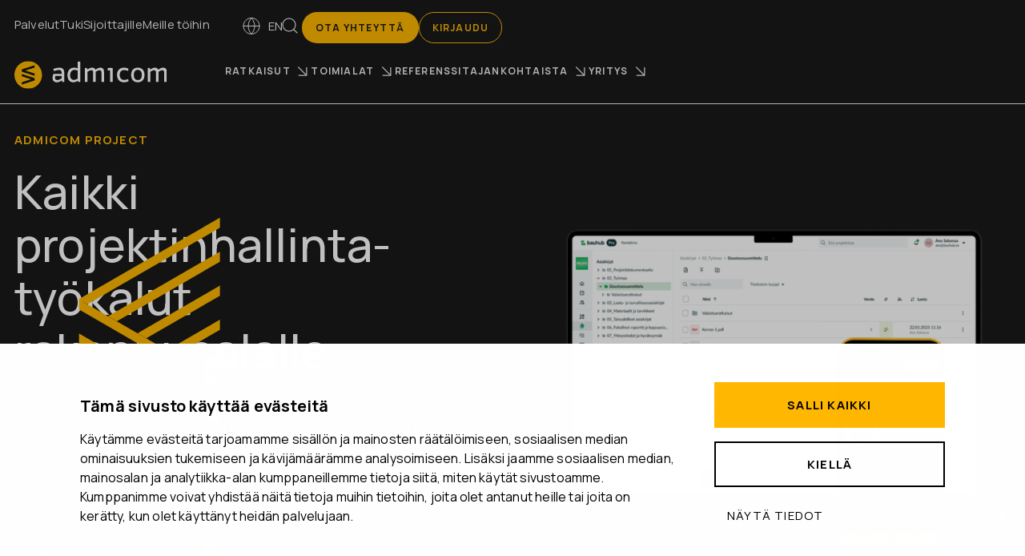

--- FILE ---
content_type: text/html; charset=UTF-8
request_url: https://www.admicom.com/fi/ratkaisut/admicom-project/projektinhallinta-tyokalut
body_size: 30068
content:
<!doctype html><html lang="fi"><head>
  
    <meta charset="utf-8">
    <title>Admicom Project - kaikki projektinhallintatyökalut rakennusalalle</title>
    <link rel="shortcut icon" href="https://www.admicom.com/hubfs/Admicom%20website/Icons/favicon_admicom.png">
    <meta name="description" content="Rakentamisen projektinhallintatyökalut: määrä- ja kustannuslaskenta, aikataulutus, kustannusseuranta, dokumentointi, tiedohallinta ja viestintä yhdessä.">
    
    
    
    <link rel="preconnect" href="https://fonts.googleapis.com">
    <link rel="preconnect" href="https://fonts.gstatic.com" crossorigin>
    <link rel="preload" href="https://fonts.googleapis.com/css2?family=Manrope:wght@200;300;400;500;600;700;800&amp;display=swap" as="style" onload="this.onload=null;this.rel='stylesheet'">
    <script defer src="https://cdnjs.cloudflare.com/ajax/libs/scrollReveal.js/4.0.9/scrollreveal.min.js" integrity="sha512-Kr+RPfLjQ71E0cJ9nseJ6jwTrnmMnuSPnnsVQQ/ZYYCjOHKfJcWj8ILICXnvf9A7ZQChNzIbr9x/ZAxA6xAZlQ==" crossorigin="anonymous" referrerpolicy="no-referrer"></script>
    <script defer src="https://cdnjs.cloudflare.com/ajax/libs/Swiper/8.4.7/swiper-bundle.min.js" integrity="sha512-h5Vv+n+z0eRnlJoUlWMZ4PLQv4JfaCVtgU9TtRjNYuNltS5QCqi4D4eZn4UkzZZuG2p4VBz3YIlsB7A2NVrbww==" crossorigin="anonymous" referrerpolicy="no-referrer"></script>
    <noscript>
      <link href="https://fonts.googleapis.com/css2?family=Manrope:wght@200;300;400;500;600;700;800&amp;display=swap" rel="stylesheet" type="text/css">
    </noscript>
    
    <link rel="stylesheet" href="https://cdnjs.cloudflare.com/ajax/libs/Swiper/8.4.7/swiper-bundle.min.css" integrity="sha512-N2IsWuKsBYYiHNYdaEuK4eaRJ0onfUG+cdZilndYaMEhUGQq/McsFU75q3N+jbJUNXm6O+K52DRrK+bSpBGj0w==" crossorigin="anonymous" referrerpolicy="no-referrer">
    
    <meta name="viewport" content="width=device-width, initial-scale=1">

    
    <meta property="og:description" content="Rakentamisen projektinhallintatyökalut: määrä- ja kustannuslaskenta, aikataulutus, kustannusseuranta, dokumentointi, tiedohallinta ja viestintä yhdessä.">
    <meta property="og:title" content="Admicom Project - kaikki projektinhallintatyökalut rakennusalalle">
    <meta name="twitter:description" content="Rakentamisen projektinhallintatyökalut: määrä- ja kustannuslaskenta, aikataulutus, kustannusseuranta, dokumentointi, tiedohallinta ja viestintä yhdessä.">
    <meta name="twitter:title" content="Admicom Project - kaikki projektinhallintatyökalut rakennusalalle">

    

    

    <style>
a.cta_button{-moz-box-sizing:content-box !important;-webkit-box-sizing:content-box !important;box-sizing:content-box !important;vertical-align:middle}.hs-breadcrumb-menu{list-style-type:none;margin:0px 0px 0px 0px;padding:0px 0px 0px 0px}.hs-breadcrumb-menu-item{float:left;padding:10px 0px 10px 10px}.hs-breadcrumb-menu-divider:before{content:'›';padding-left:10px}.hs-featured-image-link{border:0}.hs-featured-image{float:right;margin:0 0 20px 20px;max-width:50%}@media (max-width: 568px){.hs-featured-image{float:none;margin:0;width:100%;max-width:100%}}.hs-screen-reader-text{clip:rect(1px, 1px, 1px, 1px);height:1px;overflow:hidden;position:absolute !important;width:1px}
</style>

<link rel="stylesheet" href="https://www.admicom.com/hubfs/hub_generated/template_assets/1/85770676967/1768396362436/template_main.min.css">
<link rel="stylesheet" href="https://www.admicom.com/hubfs/hub_generated/template_assets/1/85770676968/1768396365188/template_theme-overrides.min.css">
<link rel="stylesheet" href="https://www.admicom.com/hubfs/hub_generated/module_assets/1/86525223389/1755596055671/module_header_top_nav.min.css">
<link rel="stylesheet" href="https://www.admicom.com/hubfs/hub_generated/module_assets/1/86864644080/1747661924499/module_header_extra_buttons.min.css">
<link rel="stylesheet" href="https://www.admicom.com/hubfs/hub_generated/module_assets/1/214720441530/1768299640100/module_main_nav_child3.min.css">
<link rel="stylesheet" href="https://www.admicom.com/hubfs/hub_generated/module_assets/1/187601798347/1747661926695/module_product_subnav_global.min.css">
<link rel="stylesheet" href="https://www.admicom.com/hubfs/hub_generated/module_assets/1/191438510278/1747661924668/module_Text_with_image_or_video.min.css">
<link rel="stylesheet" href="https://www.admicom.com/hubfs/hub_generated/module_assets/1/86967920360/1747661924710/module_logo_feed.min.css">
<link rel="stylesheet" href="https://www.admicom.com/hubfs/hub_generated/module_assets/1/87723720162/1752003805561/module_four_column_items.min.css">
<link rel="stylesheet" href="https://www.admicom.com/hubfs/hub_generated/module_assets/1/96411570642/1747661924580/module_downloadables.min.css">
<link rel="stylesheet" href="https://www.admicom.com/hubfs/hub_generated/module_assets/1/87723720667/1747661924580/module_text_and_image.min.css">
<link rel="stylesheet" href="https://www.admicom.com/hubfs/hub_generated/module_assets/1/87965368051/1755852384225/module_tabbed_content.min.css">
<link rel="stylesheet" href="https://www.admicom.com/hubfs/hub_generated/module_assets/1/89058808295/1747661924483/module_basic_text.min.css">
<link rel="stylesheet" href="https://www.admicom.com/hubfs/hub_generated/module_assets/1/86966259157/1747661924672/module_cta_banner.min.css">
<link rel="stylesheet" href="https://www.admicom.com/hubfs/hub_generated/module_assets/1/89065864161/1747661924654/module_text_and_form.min.css">
<!-- Editor Styles -->
<style id="hs_editor_style" type="text/css">
#hs_cos_wrapper_module_17320275143568  { display: block !important; padding-bottom: 0px !important; padding-top: 0px !important }
#hs_cos_wrapper_module_17406580683052  { display: block !important; padding-bottom: 0px !important; padding-top: 0px !important }
#hs_cos_wrapper_module_1740659873425  { display: block !important; padding-bottom: 0px !important; padding-top: 0px !important }
#hs_cos_wrapper_module_17320275143568  { display: block !important; padding-bottom: 0px !important; padding-top: 0px !important }
#hs_cos_wrapper_module_1740659873425  { display: block !important; padding-bottom: 0px !important; padding-top: 0px !important }
#hs_cos_wrapper_module_17406580683052  { display: block !important; padding-bottom: 0px !important; padding-top: 0px !important }
.dnd_area-row-0-force-full-width-section > .row-fluid {
  max-width: none !important;
}
.dnd_area-row-2-force-full-width-section > .row-fluid {
  max-width: none !important;
}
.dnd_area-row-5-force-full-width-section > .row-fluid {
  max-width: none !important;
}
.dnd_area-row-13-force-full-width-section > .row-fluid {
  max-width: none !important;
}
.dnd_area-row-15-force-full-width-section > .row-fluid {
  max-width: none !important;
}
/* HubSpot Non-stacked Media Query Styles */
@media (min-width:768px) {
  .dnd_area-row-0-vertical-alignment > .row-fluid {
    display: -ms-flexbox !important;
    -ms-flex-direction: row;
    display: flex !important;
    flex-direction: row;
  }
  .dnd_area-row-2-vertical-alignment > .row-fluid {
    display: -ms-flexbox !important;
    -ms-flex-direction: row;
    display: flex !important;
    flex-direction: row;
  }
  .dnd_area-row-3-vertical-alignment > .row-fluid {
    display: -ms-flexbox !important;
    -ms-flex-direction: row;
    display: flex !important;
    flex-direction: row;
  }
  .dnd_area-row-5-vertical-alignment > .row-fluid {
    display: -ms-flexbox !important;
    -ms-flex-direction: row;
    display: flex !important;
    flex-direction: row;
  }
  .dnd_area-row-9-vertical-alignment > .row-fluid {
    display: -ms-flexbox !important;
    -ms-flex-direction: row;
    display: flex !important;
    flex-direction: row;
  }
  .dnd_area-row-15-vertical-alignment > .row-fluid {
    display: -ms-flexbox !important;
    -ms-flex-direction: row;
    display: flex !important;
    flex-direction: row;
  }
  .dnd_area-column-1-vertical-alignment {
    display: -ms-flexbox !important;
    -ms-flex-direction: column !important;
    -ms-flex-pack: center !important;
    display: flex !important;
    flex-direction: column !important;
    justify-content: center !important;
  }
  .dnd_area-column-1-vertical-alignment > div {
    flex-shrink: 0 !important;
  }
  .dnd_area-column-10-vertical-alignment {
    display: -ms-flexbox !important;
    -ms-flex-direction: column !important;
    -ms-flex-pack: center !important;
    display: flex !important;
    flex-direction: column !important;
    justify-content: center !important;
  }
  .dnd_area-column-10-vertical-alignment > div {
    flex-shrink: 0 !important;
  }
  .dnd_area-module-6-vertical-alignment {
    display: -ms-flexbox !important;
    -ms-flex-direction: column !important;
    -ms-flex-pack: center !important;
    display: flex !important;
    flex-direction: column !important;
    justify-content: center !important;
  }
  .dnd_area-module-6-vertical-alignment > div {
    flex-shrink: 0 !important;
  }
  .cell_17316734600593-vertical-alignment {
    display: -ms-flexbox !important;
    -ms-flex-direction: column !important;
    -ms-flex-pack: center !important;
    display: flex !important;
    flex-direction: column !important;
    justify-content: center !important;
  }
  .cell_17316734600593-vertical-alignment > div {
    flex-shrink: 0 !important;
  }
  .dnd_area-module-7-vertical-alignment {
    display: -ms-flexbox !important;
    -ms-flex-direction: column !important;
    -ms-flex-pack: center !important;
    display: flex !important;
    flex-direction: column !important;
    justify-content: center !important;
  }
  .dnd_area-module-7-vertical-alignment > div {
    flex-shrink: 0 !important;
  }
  .cell_1705410599604-vertical-alignment {
    display: -ms-flexbox !important;
    -ms-flex-direction: column !important;
    -ms-flex-pack: center !important;
    display: flex !important;
    flex-direction: column !important;
    justify-content: center !important;
  }
  .cell_1705410599604-vertical-alignment > div {
    flex-shrink: 0 !important;
  }
}
/* HubSpot Styles (default) */
.dnd_area-row-0-margin {
  margin-top: 0px !important;
  margin-bottom: 0px !important;
}
.dnd_area-row-0-padding {
  padding-top: 0px !important;
  padding-bottom: 0px !important;
  padding-left: 0px !important;
  padding-right: 0px !important;
}
.dnd_area-row-1-background-layers {
  background-image: linear-gradient(rgba(255, 255, 255, 1), rgba(255, 255, 255, 1)) !important;
  background-position: left top !important;
  background-size: auto !important;
  background-repeat: no-repeat !important;
}
.dnd_area-row-2-margin {
  margin-top: 0px !important;
  margin-bottom: 0px !important;
}
.dnd_area-row-2-padding {
  padding-top: 0px !important;
  padding-bottom: 0px !important;
  padding-left: 0px !important;
  padding-right: 0px !important;
}
.dnd_area-row-2-background-layers {
  background-image: linear-gradient(rgba(255, 255, 255, 1), rgba(255, 255, 255, 1)) !important;
  background-position: left top !important;
  background-size: auto !important;
  background-repeat: no-repeat !important;
}
.dnd_area-row-3-padding {
  padding-top: 80px !important;
  padding-bottom: 40px !important;
}
.dnd_area-row-3-background-layers {
  background-image: linear-gradient(rgba(255, 183, 0, 1), rgba(255, 183, 0, 1)) !important;
  background-position: left top !important;
  background-size: auto !important;
  background-repeat: no-repeat !important;
}
.dnd_area-row-4-padding {
  padding-top: 40px !important;
  padding-bottom: 60px !important;
}
.dnd_area-row-5-margin {
  margin-top: 0px !important;
  margin-bottom: 0px !important;
}
.dnd_area-row-5-padding {
  padding-top: 0px !important;
  padding-bottom: 0px !important;
  padding-left: 0px !important;
  padding-right: 0px !important;
}
.dnd_area-row-5-background-layers {
  background-image: linear-gradient(rgba(255, 183, 0, 1), rgba(255, 183, 0, 1)) !important;
  background-position: left top !important;
  background-size: auto !important;
  background-repeat: no-repeat !important;
}
.dnd_area-row-6-padding {
  padding-top: 50px !important;
  padding-bottom: 0px !important;
}
.dnd_area-row-6-background-layers {
  background-image: linear-gradient(rgba(25, 25, 25, 1), rgba(25, 25, 25, 1)) !important;
  background-position: left top !important;
  background-size: auto !important;
  background-repeat: no-repeat !important;
}
.dnd_area-row-7-padding {
  padding-top: 20px !important;
  padding-bottom: 20px !important;
  padding-left: 30px !important;
  padding-right: 30px !important;
}
.dnd_area-row-7-background-layers {
  background-image: linear-gradient(rgba(25, 25, 25, 1), rgba(25, 25, 25, 1)) !important;
  background-position: left top !important;
  background-size: auto !important;
  background-repeat: no-repeat !important;
}
.dnd_area-row-8-padding {
  padding-top: 20px !important;
  padding-bottom: 50px !important;
  padding-left: 30px !important;
  padding-right: 30px !important;
}
.dnd_area-row-8-background-layers {
  background-image: linear-gradient(rgba(25, 25, 25, 1), rgba(25, 25, 25, 1)) !important;
  background-position: left top !important;
  background-size: auto !important;
  background-repeat: no-repeat !important;
}
.dnd_area-row-9-background-layers {
  background-image: linear-gradient(rgba(238, 238, 238, 1), rgba(238, 238, 238, 1)) !important;
  background-position: left top !important;
  background-size: auto !important;
  background-repeat: no-repeat !important;
}
.dnd_area-row-10-padding {
  padding-top: 0px !important;
}
.dnd_area-row-10-background-layers {
  background-image: linear-gradient(rgba(238, 238, 238, 1), rgba(238, 238, 238, 1)) !important;
  background-position: left top !important;
  background-size: auto !important;
  background-repeat: no-repeat !important;
}
.dnd_area-row-11-padding {
  padding-bottom: 10px !important;
}
.dnd_area-row-12-padding {
  padding-top: 10px !important;
}
.dnd_area-row-13-padding {
  padding-top: 0px !important;
  padding-bottom: 0px !important;
  padding-left: 0px !important;
  padding-right: 0px !important;
}
.dnd_area-row-14-padding {
  padding-bottom: 20px !important;
}
.dnd_area-row-15-margin {
  margin-top: 0px !important;
  margin-bottom: 0px !important;
}
.dnd_area-row-15-padding {
  padding-top: 0px !important;
  padding-bottom: 0px !important;
  padding-left: 0px !important;
  padding-right: 0px !important;
}
.dnd_area-row-16-background-layers {
  background-image: linear-gradient(rgba(255, 255, 255, 1), rgba(255, 255, 255, 1)) !important;
  background-position: left top !important;
  background-size: auto !important;
  background-repeat: no-repeat !important;
}
.dnd_area-column-1-margin {
  margin-top: 0px !important;
  margin-bottom: 0px !important;
}
.dnd_area-column-1-padding {
  padding-top: 0px !important;
  padding-bottom: 0px !important;
  padding-left: 0px !important;
  padding-right: 0px !important;
}
.dnd_area-column-10-margin {
  margin-top: 0px !important;
  margin-bottom: 0px !important;
}
.dnd_area-column-10-padding {
  padding-top: 0px !important;
  padding-bottom: 0px !important;
  padding-left: 0px !important;
  padding-right: 0px !important;
}
.cell_17316721348263-padding {
  padding-bottom: 80px !important;
}
.cell_17316734600593-margin {
  margin-top: 0px !important;
  margin-bottom: 0px !important;
}
.cell_17316734600593-padding {
  padding-top: 0px !important;
  padding-bottom: 0px !important;
  padding-left: 0px !important;
  padding-right: 0px !important;
}
.cell_17320275143565-padding {
  padding-top: 20px !important;
  padding-bottom: 20px !important;
  padding-left: 20px !important;
  padding-right: 20px !important;
}
.cell_17320275143565-background-layers {
  background-image: linear-gradient(rgba(255, 255, 255, 1), rgba(255, 255, 255, 1)) !important;
  background-position: left top !important;
  background-size: auto !important;
  background-repeat: no-repeat !important;
}
.cell_17320275143564-padding {
  padding-top: 20px !important;
  padding-bottom: 20px !important;
  padding-left: 20px !important;
  padding-right: 20px !important;
}
.cell_17320275143564-background-layers {
  background-image: linear-gradient(rgba(255, 255, 255, 1), rgba(255, 255, 255, 1)) !important;
  background-position: left top !important;
  background-size: auto !important;
  background-repeat: no-repeat !important;
}
.cell_17320275143563-padding {
  padding-top: 20px !important;
  padding-bottom: 20px !important;
  padding-left: 20px !important;
  padding-right: 20px !important;
}
.cell_17320275143563-background-layers {
  background-image: linear-gradient(rgba(255, 255, 255, 1), rgba(255, 255, 255, 1)) !important;
  background-position: left top !important;
  background-size: auto !important;
  background-repeat: no-repeat !important;
}
.cell_17406580683043-padding {
  padding-top: 20px !important;
  padding-bottom: 20px !important;
  padding-left: 20px !important;
  padding-right: 20px !important;
}
.cell_17406580683043-background-layers {
  background-image: linear-gradient(rgba(255, 255, 255, 1), rgba(255, 255, 255, 1)) !important;
  background-position: left top !important;
  background-size: auto !important;
  background-repeat: no-repeat !important;
}
.cell_1740659873424-padding {
  padding-top: 20px !important;
  padding-bottom: 20px !important;
  padding-left: 20px !important;
  padding-right: 20px !important;
}
.cell_1740659873424-background-layers {
  background-image: linear-gradient(rgba(255, 255, 255, 1), rgba(255, 255, 255, 1)) !important;
  background-position: left top !important;
  background-size: auto !important;
  background-repeat: no-repeat !important;
}
.cell_17406580683042-padding {
  padding-top: 20px !important;
  padding-bottom: 20px !important;
  padding-left: 20px !important;
  padding-right: 20px !important;
}
.cell_17406580683042-background-layers {
  background-image: linear-gradient(rgba(255, 255, 255, 1), rgba(255, 255, 255, 1)) !important;
  background-position: left top !important;
  background-size: auto !important;
  background-repeat: no-repeat !important;
}
.cell_17139518927715-padding {
  padding-left: 0px !important;
  padding-right: 0px !important;
}
.cell_1705410599604-margin {
  margin-top: 0px !important;
  margin-bottom: 0px !important;
}
.cell_1705410599604-padding {
  padding-top: 0px !important;
  padding-bottom: 0px !important;
  padding-left: 0px !important;
  padding-right: 0px !important;
}
/* HubSpot Styles (mobile) */
@media (max-width: 767px) {
  .module_173202751435612-padding > #hs_cos_wrapper_module_173202751435612 {
    padding-bottom: 42px !important;
  }
  .module_173202751435610-padding > #hs_cos_wrapper_module_173202751435610 {
    padding-bottom: 42px !important;
  }
  .module_17320275143568-padding > #hs_cos_wrapper_module_17320275143568 {
    padding-bottom: 42px !important;
  }
  .module_17406580683054-padding > #hs_cos_wrapper_module_17406580683054 {
    padding-bottom: 42px !important;
  }
  .module_1740659873425-padding > #hs_cos_wrapper_module_1740659873425 {
    padding-bottom: 42px !important;
  }
  .module_17406580683052-padding > #hs_cos_wrapper_module_17406580683052 {
    padding-bottom: 42px !important;
  }
}
</style>

    <script src="https://www.admicom.com/hubfs/hub_generated/template_assets/1/97024689629/1768396362273/template_jquery.min.js"></script>
<script src="https://www.admicom.com/hubfs/hub_generated/template_assets/1/97024689628/1768396365751/template_jquery-migrate.min.js"></script>

<script type="application/ld+json">
{
  "@context": "https://schema.org",
  "@type": "FAQPage",
  "mainEntity": [

    {
      "@type": "Question",
      "name": "Mitä on projektinhallinta ja mitä se pitää sisällään?",
      "acceptedAnswer": {
        "@type": "Answer",
        "text": "Projektinhallinta (englanniksi project management) on keskeinen tekijä menestyksekkään projektin toteuttamisessa. Rakentamisen projektinhallinnassa (englanniksi construction project management) kaikki lähtee liikkeelle määralaskennasta ja kustannuslaskennasta, sillä tarkka laskenta mahdollistaa projektin taloudellisen hallinnan ja ennakoitavuuden. Tarkka kustannuslaskenta antaa pohjan realistiselle budjetoinnille, resurssien suunnittelulle ja riskienhallinnalle – kaikki keskeisiä elementtejä onnistuneessa projektinhallinnassa. Rakentamisen projektinhallinta pitää sisällään koko rakennusprojektin suunnittelun, organisoinnin, ohjauksen ja valvonnan johtamisen hallitusti alusta loppuun. Tavoitteena on varmistaa, että projekti valmistuu ajallaan, budjetin puitteissa ja sovitun laadun mukaisesti. Keskeisiä osa-alueita ovat aikataulutus ja resursointi, kustannusseuranta sekä riskienhallinta ja laadunvarmistus. Rakennusalalla projektinhallinta edellyttää tiivistä yhteistyötä eri toimijoiden välillä – kuten tilaajan, suunnittelijoiden, urakoitsijoiden ja viranomaisten – sekä vahvaa dokumentointia ja viestintää. Erityisesti suurissa hankkeissa järjestelmällinen lähestymistapa on ratkaisevan tärkeää onnistumisen kannalta."
      }
    },

    {
      "@type": "Question",
      "name": "Haussa paras projektinhallintaohjelmisto – miten valita sopiva projektinhallintatyökalu?",
      "acceptedAnswer": {
        "@type": "Answer",
        "text": "Projektinhallintaohjelmisto helpottaa projektien suunnittelua, seurantaa ja toteutusta. Rakentamisen projektinhallinnassa korostuvat varsinkin aikataulutus ja yhteistyön sujuvuus työmaalla: Hyvin valittu projektinhallinta ohjelma parantaa viestintää, selkeyttää aikatauluja ja tukee resurssien hallintaa – eli tekee projektin ohjauksesta tehokasta ja läpinäkyvää. Markkinoiden useat erilaiset projektinhallintaohjelmistot vaihtelevat ominaisuuksiltaan ja sopivat erilaisiin tarpeisiin. Rakentamisen parhaat projektinhallinta työkalut nivovat saumattomasti yhteen kaikki johtamisen kannalta tärkeät toiminnot, kuten määralaskenta, kustannuslaskenta, aikataulutus, kustannusseuranta, dokumentointi sekä tiedonhallinta ja kommunikointi. Olipa kyseessä pieni tiimi tai suuri rakennusprojekti, oikein valittu projektinhallinta ohjelmisto tuo järjestelmällisyyttä ja varmuutta tekemiseen. Suosituimmat projektinhallintaohjelmistot ovat selainpohjaisia, helposti skaalautuvia ja tarjoavat reaaliaikaisen näkymän projektin etenemiseen. Tehokas projektinhallintaohjelmisto on keskeinen osa nykyaikaista projektin ohjausta, ja sen avulla voidaan parantaa tuottavuutta, ennakoitavuutta ja tiimityön laatua."
      }
    },

    {
      "@type": "Question",
      "name": "Voiko ilmainen projektinhallinta Excel-pohja olla vaihtoehto ohjelmistolle?",
      "acceptedAnswer": {
        "@type": "Answer",
        "text": "Vaikka ilmainen projektinhallinta Excel pohja voi tuntua houkuttelevalta vaihtoehdolta, se sopii käytännössä vain hyvin pienimuotoisiin, yksinkertaisiin ja kertaluotoisiin projekteihin. Laajemmassa mittakaavassa mahdollisuudet skaalautuvuuteen, yhteistyöhön ja automaatioon ovat rajalliset. Käytännössä Excel projektinhallinta ei vastaa monipuolisten rakentamisen projektien tarpeisiin, kuten resurssien optimointiin, reaaliaikaiseen seurantaan tai tiimityöhön useiden käyttäjien kesken. Entä sitten projektinhallinta ohjelma ilmainen versio? Vaikka ilmainen projektinhallinta on mahdollista myös Excelin avulla, nykyaikaiset projektinhallinta ilmaisohjelmat tarjoavat usein paremmat edellytykset esimerkiksi tehtävien hallintaan ja yhteiskäyttöön, joten ne voivat olla toimivia suht yksinkertaisten projektien hallinnassa. Rakentamisen projektinhallinta on kuitenkin usein monimutkainen ja monitahoinen kokonaisuus, jossa kaikkien toimintojen ja osapuolten on tärkeää toimia saumattomasti yhteen. Siksi suosittelemme rakentamisen projektinhallintaan ammattimaisia työkaluja, jotka varmistavat tehokkaamman ja sujuvamman projektinhallinnan nyt ja tulevaisuudessa."
      }
    },

    {
      "@type": "Question",
      "name": "Kuinka ajantasainen projektin seuranta tukee projektinhallintaa?",
      "acceptedAnswer": {
        "@type": "Answer",
        "text": "Ajantasainen projektin seuranta on yksi tehokkaan projektinhallinnan kulmakivistä. Se mahdollistaa projektin etenemisen jatkuvan tarkkailun, poikkeamien nopean tunnistamisen ja tarvittavien toimenpiteiden tekemisen ajoissa. Kun tiedot ovat ajan tasalla, projektipäällikkö pystyy tekemään parempia päätöksiä ja varmistamaan, että projekti etenee suunnitellusti. Monet aloittavat seurannan käyttämällä työkalua, kuten projektin seuranta Excel -taulukkoa. Se soveltuu yksinkertaisiin hankkeisiin, mutta suuremmissa ja monimutkaisemmissa projekteissa Excelin rajat tulevat nopeasti vastaan. Tällöin suositellaan siirtymistä kehittyneempiin ohjelmistoihin, jotka tarjoavat reaaliaikaisen näkymän koko projektiin ja tukevat tiimien välistä yhteistyötä. Hyvin toteutettu projektin seuranta tukee myös tehokasta projektinjohtoa. Se auttaa pitämään budjetin, aikataulun ja resurssit hallinnassa sekä varmistaa, että kaikki osapuolet ovat ajan tasalla projektin tilanteesta. Saumaton yhteistyö varmistuu sillä, että kaikki osapuolet pääsevät käsiksi ajantasaiseen tietoon suunnitelmista, tehtävistä ja dokumenteista."
      }
    },

    {
      "@type": "Question",
      "name": "Rakennusalan projektinhallinta ja urakkasopimus – kuinka urakkamuoto vaikuttaa?",
      "acceptedAnswer": {
        "@type": "Answer",
        "text": "Projektinhallinta rakennusalalla riippuu vahvasti siitä, millainen urakkasopimus on valittu. Eri urakkamuodot vaikuttavat hankkeen kustannuksiin, aikatauluun, vastuunjakoon ja riskien hallintaan. Oikein valittu urakkamuoto tukee sujuvaa projektinhallintaa ja vähentää ristiriitoja urakan aikana. Esimerkiksi KVR urakkasopimus (kokonaisvastuu-urakka) siirtää suunnittelu- ja toteutusvastuun yhdelle urakoitsijalle, mikä helpottaa projektinhallintaa ja tuo selkeyttä sopimusvastuisiin. KVR-urakkamuoto sopii erityisesti silloin, kun tilaaja haluaa minimoida omaa osallistumistaan toteutusvaiheessa. Toisaalta allianssi urakkamuoto perustuu tiiviiseen yhteistyöhön tilaajan ja toteuttajan välillä. Se edistää yhteistä tavoitteellisuutta ja avoimuutta, mikä tukee projektinhallintaa erityisesti suurissa ja monimutkaisissa hankkeissa. Allianssimalli jakaa riskit ja hyödyt tasapuolisesti. Laadukkaat urakkasopimusmallit ovat avainasemassa sopimuksen selkeydessä ja toteutuksen onnistumisessa. Millainen sitten on hyvä urakkasopimus; rakennusalan projektinhallintamalli sisältää yksityiskohtaiset määrittelyt vastuista, aikatauluista ja maksuehdoista, mikä tekee projektinhallinnasta ennakoitavampaa ja tehokkaampaa. Urakkamuoto vaikuttaa siis ratkaisevasti siihen, miten projektia johdetaan. Olipa kyseessä KVR-urakkamuoto, allianssi urakkamuoto tai jokin muu malli, oikeanlainen urakkasopimus ja selkeät urakkasopimus mallit tukevat onnistunutta projektinhallintaa rakennusalalla. Yleisesti Suomessa noudatetaan rakennusalan YSE 1998 -sopimusehtoja."
      }
    },

    {
      "@type": "Question",
      "name": "Projektin suunnittelu – mitä tulee huomioida sujuvan projektinhallinnan varmistamiseksi?",
      "acceptedAnswer": {
        "@type": "Answer",
        "text": "Onnistunut projektisuunnittelu on sujuvan projektinhallinnan perusta. Suunnitteluvaiheessa määritetään projektin tavoitteet, laajuus, budjetti ja aikataulu. Huolellisesti tehty projektin aikataulutus ja realistinen projektin aikataulu auttavat pitämään projektin hallinnassa ja ehkäisevät viivästyksiä. Keskeinen osa suunnittelua on myös projektin resursointi. On tärkeää varmistaa, että oikeat henkilöt, taidot ja materiaalit ovat käytettävissä oikeaan aikaan. Hyvin toteutettu projektien resursointi parantaa tehokkuutta ja vähentää ylikuormitusta tiimissä. Lisäksi useamman rinnakkaisen hankkeen hallinta vaatii tarkkaa projektien aikataulutusta, jotta resurssit voidaan kohdentaa järkevästi ja projektit etenevät suunnitellusti. Kokonaisuutena sujuva projektisuunnittelu, oikea-aikainen projektien resursointi ja realistinen projektien aikataulutus ovat avaintekijöitä onnistuneeseen projektinhallintaan."
      }
    },

    {
      "@type": "Question",
      "name": "Mitkä ovat projektinhallinnan parhaat käytännöt?",
      "acceptedAnswer": {
        "@type": "Answer",
        "text": "Projektinhallinnan parhaat käytännöt perustuvat suunnitelmallisuuteen, selkeään viestintään ja jatkuvaan seurantaan. Hyvä projektinhallinta varmistaa, että aikataulut, budjetit ja laatuvaatimukset täyttyvät, erityisesti rakentamisen projekteissa, joissa työvaiheet ja toimijat ovat monimutkaisesti linkittyneet. Rakentamisen projektinhallinta hyötyy erityisesti selkeästä roolijaosta, realistisesta aikataulutuksesta ja tehokkaasta resurssien hallinnasta. Keskeistä on myös ennakoiva riskienhallinta ja kattava projektin raportointi, joka mahdollistaa projektin etenemisen seuraamisen ja päätöksenteon ajantasaisen tiedon pohjalta. Yksi nouseva lähestymistapa on lean projektinhallinta, jossa keskitytään hukan minimoimiseen ja arvon tuottamiseen asiakkaalle. Lean-menetelmät soveltuvat erinomaisesti rakentamiseen, sillä ne tukevat jatkuvaa parantamista ja tiimien välistä yhteistyötä. Projektinhallinnan parhaat käytännöt rakentuvat selkeästä suunnittelusta, tehokkaasta kommunikaatiosta, säännöllisestä projektin raportoinnista ja joustavista toimintamalleista, kuten lean-projektinhallinta – erityisesti kun kyseessä on vaativa rakentamisen projektinhallinta."
      }
    }

  ]
}
</script>
  


    
<!--  Added by GoogleTagManager integration -->
<script>
var _hsp = window._hsp = window._hsp || [];
window.dataLayer = window.dataLayer || [];
function gtag(){dataLayer.push(arguments);}

var useGoogleConsentModeV2 = true;
var waitForUpdateMillis = 1000;



var hsLoadGtm = function loadGtm() {
    if(window._hsGtmLoadOnce) {
      return;
    }

    if (useGoogleConsentModeV2) {

      gtag('set','developer_id.dZTQ1Zm',true);

      gtag('consent', 'default', {
      'ad_storage': 'denied',
      'analytics_storage': 'denied',
      'ad_user_data': 'denied',
      'ad_personalization': 'denied',
      'wait_for_update': waitForUpdateMillis
      });

      _hsp.push(['useGoogleConsentModeV2'])
    }

    (function(w,d,s,l,i){w[l]=w[l]||[];w[l].push({'gtm.start':
    new Date().getTime(),event:'gtm.js'});var f=d.getElementsByTagName(s)[0],
    j=d.createElement(s),dl=l!='dataLayer'?'&l='+l:'';j.async=true;j.src=
    'https://www.googletagmanager.com/gtm.js?id='+i+dl;f.parentNode.insertBefore(j,f);
    })(window,document,'script','dataLayer','GTM-N5C6TZNG');

    window._hsGtmLoadOnce = true;
};

_hsp.push(['addPrivacyConsentListener', function(consent){
  if(consent.allowed || (consent.categories && consent.categories.analytics)){
    hsLoadGtm();
  }
}]);

</script>

<!-- /Added by GoogleTagManager integration -->

    <link rel="canonical" href="https://www.admicom.com/fi/ratkaisut/admicom-project/projektinhallinta-tyokalut">

<!-- Leadoo -->
<script type="text/javascript" async src="https://bot.leadoo.com/bot/dynamic.js?company=Dpih1oC"></script>
<!-- TEMP CookieBot -->
<script id="Cookiebot" src="https://consent.cookiebot.com/uc.js" data-cbid="37296275-22aa-48f6-a2d8-f51a87974269" data-blockingmode="auto" type="text/javascript"></script>
<meta property="og:image" content="https://www.admicom.com/hubfs/Admicom%20website/Images/featured%20image%20Admicom%20rakentaminen%201080.jpg">
<meta property="og:image:width" content="1920">
<meta property="og:image:height" content="1080">
<meta property="og:image:alt" content="Rakennusalan ammattilaiset">
<meta name="twitter:image" content="https://www.admicom.com/hubfs/Admicom%20website/Images/featured%20image%20Admicom%20rakentaminen%201080.jpg">
<meta name="twitter:image:alt" content="Rakennusalan ammattilaiset">

<meta property="og:url" content="https://www.admicom.com/fi/ratkaisut/admicom-project/projektinhallinta-tyokalut">
<meta name="twitter:card" content="summary_large_image">
<meta http-equiv="content-language" content="fi">






    <script type="application/ld+json">
      {
        "@context": "https://schema.org",
        "@type": "WebPage",
        "name": "Admicom Project - kaikki projektinhallintaty&ouml;kalut rakennusalalle",
        "url": "https://www.admicom.com/fi/ratkaisut/admicom-project/projektinhallinta-tyokalut",
        "description": "Rakentamisen projektinhallintaty&ouml;kalut: m&auml;&auml;r&auml;- ja kustannuslaskenta, aikataulutus, kustannusseuranta, dokumentointi, tiedohallinta ja viestint&auml; yhdess&auml;.",
        "inLanguage": "fi-FI"
        ,"datePublished": "2025-04-14T06:30:12+0000"
        ,"dateModified": "2025-11-03T12:12:19+0000"
      }
    </script>
  <meta name="generator" content="HubSpot"></head>
  <body>
<!--  Added by GoogleTagManager integration -->
<noscript><iframe src="https://www.googletagmanager.com/ns.html?id=GTM-N5C6TZNG" height="0" width="0" style="display:none;visibility:hidden"></iframe></noscript>

<!-- /Added by GoogleTagManager integration -->

    <div class="body-wrapper   hs-content-id-213244974286 hs-site-page page ">
      
      <div data-global-resource-path="Admicom 2023/Admicom/templates/partials/header2025.html">




  

  
<header class="header header--fi">


  

  <a href="#main-content" class="header__skip">Skip to content</a>

  
  <div class="header__container--top content-wrapper content-wrapper--wide">
    <div id="hs_cos_wrapper_module_17010772097453" class="hs_cos_wrapper hs_cos_wrapper_widget hs_cos_wrapper_type_module" style="" data-hs-cos-general-type="widget" data-hs-cos-type="module"><div class="header-top-nav">
	<div class="header-top-nav__nav">
		
		<div class="nav__wrapper">
			<nav class="nav">
				 
				<div class="nav-item nav-item--1">
					<a href="https://www.admicom.com/fi/palvelut">Palvelut</a>
				</div>
				
				<div class="nav-item nav-item--1">
					<a href="https://www.admicom.com/fi/tuki">Tuki</a>
				</div>
				
				<div class="nav-item nav-item--1">
					<a href="https://sijoittajille.admicom.fi/">Sijoittajille</a>
				</div>
				
				<div class="nav-item nav-item--1">
					<a href="https://rekry.admicom.fi/#/">Meille töihin</a>
				</div>
				
			</nav>
		</div>
	</div>
	<div class="header-top-nav__lang">
		<div class="header-nav-lang__languages">
			 
			<a href="/" aria-label="Switch to English"><svg xmlns="http://www.w3.org/2000/svg" width="24" height="25" viewbox="0 0 24 25" fill="none">
					<path d="M12 22.5C17.5228 22.5 22 18.0228 22 12.5C22 6.97715 17.5228 2.5 12 2.5C6.47715 2.5 2 6.97715 2 12.5C2 18.0228 6.47715 22.5 12 22.5Z" stroke="#EEEEEE" stroke-linecap="round" stroke-linejoin="round" />
					<path d="M2 12.5H22" stroke="#EEEEEE" stroke-linecap="round" stroke-linejoin="round" />
					<path d="M12 2.5C14.5013 5.23835 15.9228 8.79203 16 12.5C15.9228 16.208 14.5013 19.7616 12 22.5C9.49872 19.7616 8.07725 16.208 8 12.5C8.07725 8.79203 9.49872 5.23835 12 2.5V2.5Z" stroke="#EEEEEE" stroke-linecap="round" stroke-linejoin="round" />
				</svg>
				en</a>
			
		</div>
		
		<a class="nav-item nav-item--search" href="/fi/haku" aria-label="Haku">
			<svg xmlns="http://www.w3.org/2000/svg" width="24" height="25" viewbox="0 0 24 25" fill="none">
				<path d="M11 19C15.4183 19 19 15.4183 19 11C19 6.58172 15.4183 3 11 3C6.58172 3 3 6.58172 3 11C3 15.4183 6.58172 19 11 19Z" stroke="#EEEEEE" stroke-width="1.125" stroke-linecap="round" stroke-linejoin="round" />
				<path d="M21 21L16.65 16.65" stroke="#EEEEEE" stroke-width="1.125" stroke-linecap="round" stroke-linejoin="round" />
			</svg>
		</a>
	</div>
</div></div>
    <div id="hs_cos_wrapper_module_170134159254710" class="hs_cos_wrapper hs_cos_wrapper_widget hs_cos_wrapper_type_module" style="" data-hs-cos-general-type="widget" data-hs-cos-type="module"><div class="extra-buttons">
  
  <div class="extra-buttons__item">
    
    
    
    <a class="basic-button basic-button--yellow" href="https://www.admicom.com/fi/ota-yhteytta">
      Ota yhteyttä
    </a>
    
  </div>
  
  <div class="extra-buttons__item">
    
    
    
    <a class="basic-button basic-button--transparent--orange" href="https://www.admicom.com/fi/kirjaudu">
      Kirjaudu
    </a>
    
  </div>
  
</div></div>
  </div>

  <style>
    .header__container--top {
      display: flex !important;
      align-items: center;
      justify-content: end;
      gap: 1rem;
      padding-block-start: .5rem !important;
    }
    .header__container--top .extra-buttons .basic-button {
      display: inline !important;
      font-size: 12px !important;
      padding: 10px 16px !important;
    }
    .header__nav .nav .nav-item>a {
      font-size: 12px !important;
      padding-block-start: 1rem !important;
    }
    .header__nav .nav .nav-item>a .desktop-icon {
      display: block !important;
    }
    @media screen and (max-width: 1024px) {
      .header__container--top,
      .header__container--main .header__nav {
        display: none !important;
      }
      .header__container--mobile-nav, 
      .mobile-icon, 
      .mobile-nav__toggle {
        display: flex !important;
      }
    }

    @media screen and (min-width: 1025px) {
      .header__container--main .header__main {
        padding: 0 !important;
      }
      .header__container--main .header__nav {
        display:block !important;
      }
      .header__container--mobile-nav, 
      .mobile-icon, 
      .mobile-nav__toggle {
        display: none !important;
      }
    }
  </style>

  <div class="header__container--main content-wrapper content-wrapper--wide">

    <div class="header__main">
      <div class="header__logo header__logo--main">
        <div class="header-logo__dark">
          <div id="hs_cos_wrapper_site_logo" class="hs_cos_wrapper hs_cos_wrapper_widget hs_cos_wrapper_type_module widget-type-logo" style="" data-hs-cos-general-type="widget" data-hs-cos-type="module">
  






















  
  <span id="hs_cos_wrapper_site_logo_hs_logo_widget" class="hs_cos_wrapper hs_cos_wrapper_widget hs_cos_wrapper_type_logo" style="" data-hs-cos-general-type="widget" data-hs-cos-type="logo"><a href="https://www.admicom.com/fi/" id="hs-link-site_logo_hs_logo_widget" style="border-width:0px;border:0px;"><img src="https://www.admicom.com/hubfs/Admicom%20website/Logos/admicom-logo-nega.svg" class="hs-image-widget " height="35" style="height: auto;width:191px;border-width:0px;border:0px;" width="191" alt="admicom-logo-nega" title="admicom-logo-nega" loading="eager"></a></span>
</div>
        </div>
        <div class="header-logo__light">
          <div id="hs_cos_wrapper_site_logo_light" class="hs_cos_wrapper hs_cos_wrapper_widget hs_cos_wrapper_type_module widget-type-logo" style="" data-hs-cos-general-type="widget" data-hs-cos-type="module">
  






















  
  <span id="hs_cos_wrapper_site_logo_light_hs_logo_widget" class="hs_cos_wrapper hs_cos_wrapper_widget hs_cos_wrapper_type_logo" style="" data-hs-cos-general-type="widget" data-hs-cos-type="logo"><a href="https://www.admicom.com/fi/" id="hs-link-site_logo_light_hs_logo_widget" style="border-width:0px;border:0px;"><img src="https://www.admicom.com/hs-fs/hubfs/Admicom%20website/Freshdesk%20kuvalinkit/admicom-logo-black_small.png?width=191&amp;height=35&amp;name=admicom-logo-black_small.png" class="hs-image-widget " height="35" style="height: auto;width:191px;border-width:0px;border:0px;" width="191" alt="Admicom" title="Admicom" loading="eager" srcset="https://www.admicom.com/hs-fs/hubfs/Admicom%20website/Freshdesk%20kuvalinkit/admicom-logo-black_small.png?width=96&amp;height=18&amp;name=admicom-logo-black_small.png 96w, https://www.admicom.com/hs-fs/hubfs/Admicom%20website/Freshdesk%20kuvalinkit/admicom-logo-black_small.png?width=191&amp;height=35&amp;name=admicom-logo-black_small.png 191w, https://www.admicom.com/hs-fs/hubfs/Admicom%20website/Freshdesk%20kuvalinkit/admicom-logo-black_small.png?width=287&amp;height=53&amp;name=admicom-logo-black_small.png 287w, https://www.admicom.com/hs-fs/hubfs/Admicom%20website/Freshdesk%20kuvalinkit/admicom-logo-black_small.png?width=382&amp;height=70&amp;name=admicom-logo-black_small.png 382w, https://www.admicom.com/hs-fs/hubfs/Admicom%20website/Freshdesk%20kuvalinkit/admicom-logo-black_small.png?width=478&amp;height=88&amp;name=admicom-logo-black_small.png 478w, https://www.admicom.com/hs-fs/hubfs/Admicom%20website/Freshdesk%20kuvalinkit/admicom-logo-black_small.png?width=573&amp;height=105&amp;name=admicom-logo-black_small.png 573w" sizes="(max-width: 191px) 100vw, 191px"></a></span>
</div>
        </div>

      </div>
      <div class="header__nav">
        <div id="hs_cos_wrapper_module_17013415804338" class="hs_cos_wrapper hs_cos_wrapper_widget hs_cos_wrapper_type_module" style="" data-hs-cos-general-type="widget" data-hs-cos-type="module">



<div class="nav__wrapper">
  <nav class="nav">

    
    <div class="nav-item nav-item--1 nav-item__has-children">
      <a class="hs-skip-lang-url-rewrite" href="">Ratkaisut <svg class="desktop-icon" xmlns="http://www.w3.org/2000/svg" width="21" height="20" viewbox="0 0 21 20" fill="none">
        <path d="M6.38908 15.1031L15.8761 15.1031L15.8761 5.61612" stroke="#EEEEEE" stroke-width="1.125" stroke-linecap="square" stroke-linejoin="round" />
        <path d="M5.71143 4.93866L15.1984 14.4257" stroke="#EEEEEE" stroke-width="1.125" stroke-linecap="square" />
        </svg> <svg class="mobile-icon" xmlns="http://www.w3.org/2000/svg" width="15" height="15" viewbox="0 0 15 15" fill="none">
        <path d="M8.25 13.4792L14.2292 7.50004L8.25 1.52087" stroke="white" stroke-width="1.28125" stroke-linecap="square" stroke-linejoin="round" />
        <path d="M1.4165 7.5L13.3748 7.5" stroke="white" stroke-width="1.28125" stroke-linecap="square" />
        </svg></a>
    </div>
    
    <div class="nav-item nav-item--1 nav-item__has-children">
      <a class="hs-skip-lang-url-rewrite" href="">Toimialat <svg class="desktop-icon" xmlns="http://www.w3.org/2000/svg" width="21" height="20" viewbox="0 0 21 20" fill="none">
        <path d="M6.38908 15.1031L15.8761 15.1031L15.8761 5.61612" stroke="#EEEEEE" stroke-width="1.125" stroke-linecap="square" stroke-linejoin="round" />
        <path d="M5.71143 4.93866L15.1984 14.4257" stroke="#EEEEEE" stroke-width="1.125" stroke-linecap="square" />
        </svg> <svg class="mobile-icon" xmlns="http://www.w3.org/2000/svg" width="15" height="15" viewbox="0 0 15 15" fill="none">
        <path d="M8.25 13.4792L14.2292 7.50004L8.25 1.52087" stroke="white" stroke-width="1.28125" stroke-linecap="square" stroke-linejoin="round" />
        <path d="M1.4165 7.5L13.3748 7.5" stroke="white" stroke-width="1.28125" stroke-linecap="square" />
        </svg></a>
    </div>
    
    <div class="nav-item nav-item--1">
      <a class="hs-skip-lang-url-rewrite" href="https://www.admicom.com/fi/asiakaskokemuksia">Referenssit </a>
    </div>
    
    <div class="nav-item nav-item--1 nav-item__has-children">
      <a class="hs-skip-lang-url-rewrite" href="">Ajankohtaista <svg class="desktop-icon" xmlns="http://www.w3.org/2000/svg" width="21" height="20" viewbox="0 0 21 20" fill="none">
        <path d="M6.38908 15.1031L15.8761 15.1031L15.8761 5.61612" stroke="#EEEEEE" stroke-width="1.125" stroke-linecap="square" stroke-linejoin="round" />
        <path d="M5.71143 4.93866L15.1984 14.4257" stroke="#EEEEEE" stroke-width="1.125" stroke-linecap="square" />
        </svg> <svg class="mobile-icon" xmlns="http://www.w3.org/2000/svg" width="15" height="15" viewbox="0 0 15 15" fill="none">
        <path d="M8.25 13.4792L14.2292 7.50004L8.25 1.52087" stroke="white" stroke-width="1.28125" stroke-linecap="square" stroke-linejoin="round" />
        <path d="M1.4165 7.5L13.3748 7.5" stroke="white" stroke-width="1.28125" stroke-linecap="square" />
        </svg></a>
    </div>
    
    <div class="nav-item nav-item--1 nav-item__has-children">
      <a class="hs-skip-lang-url-rewrite" href="https://www.admicom.com/fi/meista">Yritys <svg class="desktop-icon" xmlns="http://www.w3.org/2000/svg" width="21" height="20" viewbox="0 0 21 20" fill="none">
        <path d="M6.38908 15.1031L15.8761 15.1031L15.8761 5.61612" stroke="#EEEEEE" stroke-width="1.125" stroke-linecap="square" stroke-linejoin="round" />
        <path d="M5.71143 4.93866L15.1984 14.4257" stroke="#EEEEEE" stroke-width="1.125" stroke-linecap="square" />
        </svg> <svg class="mobile-icon" xmlns="http://www.w3.org/2000/svg" width="15" height="15" viewbox="0 0 15 15" fill="none">
        <path d="M8.25 13.4792L14.2292 7.50004L8.25 1.52087" stroke="white" stroke-width="1.28125" stroke-linecap="square" stroke-linejoin="round" />
        <path d="M1.4165 7.5L13.3748 7.5" stroke="white" stroke-width="1.28125" stroke-linecap="square" />
        </svg></a>
    </div>
    
  </nav>
</div>


</div>
      </div>
    </div>


    <div class="mobile-nav__toggle">
      <span>Menu</span>
      <svg width="23" height="23" viewbox="0 0 23 23" fill="none" xmlns="http://www.w3.org/2000/svg">
        <path d="M6.75 7.25L17.25 7.25" stroke="#EEEEEE" stroke-width="1.125" stroke-linecap="square" />
        <path d="M6.75 11L15 11" stroke="#EEEEEE" stroke-width="1.125" stroke-linecap="square" />
        <path d="M6.75 14.75L12.75 14.75" stroke="#EEEEEE" stroke-width="1.125" stroke-linecap="square" />
      </svg>
    </div>

  </div>
  <div class="header__container--subnav content-wrapper content-wrapper--wide">
    <div class="header-container-subnav__inner">
      <div id="hs_cos_wrapper_module_17410910379471" class="hs_cos_wrapper hs_cos_wrapper_widget hs_cos_wrapper_type_module" style="" data-hs-cos-general-type="widget" data-hs-cos-type="module">
	
	
	
	<nav role="navigation" aria-label="Päänavigoinnin alavalikko">
	  <div class="main-nav__children2">
		<div class="mobile-top-bar is-mobile">
		  <nav aria-label="Apulinkit navigaatio">
		  <ul>
		  
			<li>
			
			 
			<a href="https://www.admicom.com/fi/ota-yhteytta" class="basic-button  basic-button--yellow">
			  Ota yhteyttä
			  </a>
			  </li>
			
			<li>
			
			 
			<a href="https://www.admicom.com/fi/kirjaudu" class="basic-button  basic-button--transparent--orange">
			  Kirjaudu
			  </a>
			  </li>
			
			<li class="language-switcher">
			
			  
			  <a href="/" aria-label="Switch to English"><svg xmlns="http://www.w3.org/2000/svg" width="24" height="25" viewbox="0 0 24 25" fill="none">
				<path d="M12 22.5C17.5228 22.5 22 18.0228 22 12.5C22 6.97715 17.5228 2.5 12 2.5C6.47715 2.5 2 6.97715 2 12.5C2 18.0228 6.47715 22.5 12 22.5Z" stroke="#EEEEEE" stroke-linecap="round" stroke-linejoin="round" />
				<path d="M2 12.5H22" stroke="#EEEEEE" stroke-linecap="round" stroke-linejoin="round" />
				<path d="M12 2.5C14.5013 5.23835 15.9228 8.79203 16 12.5C15.9228 16.208 14.5013 19.7616 12 22.5C9.49872 19.7616 8.07725 16.208 8 12.5C8.07725 8.79203 9.49872 5.23835 12 2.5V2.5Z" stroke="#EEEEEE" stroke-linecap="round" stroke-linejoin="round" />
				</svg> en</a>
			  
			  </li>
			  <li>
			  <a class="nav-item nav-item--search" href="/fi/haku" aria-label="Haku">
			  <svg xmlns="http://www.w3.org/2000/svg" width="24" height="25" viewbox="0 0 24 25" fill="none">
				<path d="M11 19C15.4183 19 19 15.4183 19 11C19 6.58172 15.4183 3 11 3C6.58172 3 3 6.58172 3 11C3 15.4183 6.58172 19 11 19Z" stroke="#EEEEEE" stroke-width="1.125" stroke-linecap="round" stroke-linejoin="round" />
				<path d="M21 21L16.65 16.65" stroke="#EEEEEE" stroke-width="1.125" stroke-linecap="round" stroke-linejoin="round" />
			  </svg>
			</a>
			  </li>
			  <li class="close-nav">
				<a href="#" class="close-nav" aria-label="Sulje navigointi">
				<svg width="24" height="24" viewbox="0 0 24 24" fill="none" xmlns="http://www.w3.org/2000/svg">
			  <line x1="6" y1="6" x2="18" y2="18" stroke="#fff" stroke-width="2" stroke-linecap="round" />
			  <line x1="18" y1="6" x2="6" y2="18" stroke="#fff" stroke-width="2" stroke-linecap="round" />
			  </svg>
				</a>
			  </li>
			</ul>
		  </nav>
		</div>
		<div class="main-nav-children2__item main-nav-children2__item--mobile-menu is-mobile">
		  <div class="main-nav-children2__item--start p-2">
			<nav aria-label="Mobiilin päävalikko">
			  <ul class="ul--mobile-links">
				
				<li>
				  
				  
				  <a href="https://www.admicom.com/fi/palvelut" class="h2 fs-nav-heading-h2 link-hover-yellow">
					<span>Palvelut</span>
					<svg aria-hidden="true" loading="lazy" class="icon-external" width="20" height="22" viewbox="0 0 20 22" fill="none" xmlns="http://www.w3.org/2000/svg"><path d="M15.1032 15.1108L15.1032 5.62382L5.61621 5.62382" stroke="#EEEEEE" stroke-width="1.125" stroke-linecap="square" stroke-linejoin="round" /><path d="M4.93848 15.7886L14.4255 6.30161" stroke="#EEEEEE" stroke-width="1.125" stroke-linecap="square" /></svg>
				  </a>
				</li>
				
				<li>
				  
				  
				  <a href="https://www.admicom.com/fi/tuki" class="h2 fs-nav-heading-h2 link-hover-yellow">
					<span>Tuki</span>
					<svg aria-hidden="true" loading="lazy" class="icon-external" width="20" height="22" viewbox="0 0 20 22" fill="none" xmlns="http://www.w3.org/2000/svg"><path d="M15.1032 15.1108L15.1032 5.62382L5.61621 5.62382" stroke="#EEEEEE" stroke-width="1.125" stroke-linecap="square" stroke-linejoin="round" /><path d="M4.93848 15.7886L14.4255 6.30161" stroke="#EEEEEE" stroke-width="1.125" stroke-linecap="square" /></svg>
				  </a>
				</li>
				
				<li>
				  
				  
				  <a href="https://sijoittajille.admicom.fi/" class="h2 fs-nav-heading-h2 link-hover-yellow">
					<span>Sijoittajille</span>
					<svg aria-hidden="true" loading="lazy" class="icon-external" width="20" height="22" viewbox="0 0 20 22" fill="none" xmlns="http://www.w3.org/2000/svg"><path d="M15.1032 15.1108L15.1032 5.62382L5.61621 5.62382" stroke="#EEEEEE" stroke-width="1.125" stroke-linecap="square" stroke-linejoin="round" /><path d="M4.93848 15.7886L14.4255 6.30161" stroke="#EEEEEE" stroke-width="1.125" stroke-linecap="square" /></svg>
				  </a>
				</li>
				
				<li>
				  
				  
				  <a href="https://rekry.admicom.fi/#/" class="h2 fs-nav-heading-h2 link-hover-yellow">
					<span>Meille töihin</span>
					<svg aria-hidden="true" loading="lazy" class="icon-external" width="20" height="22" viewbox="0 0 20 22" fill="none" xmlns="http://www.w3.org/2000/svg"><path d="M15.1032 15.1108L15.1032 5.62382L5.61621 5.62382" stroke="#EEEEEE" stroke-width="1.125" stroke-linecap="square" stroke-linejoin="round" /><path d="M4.93848 15.7886L14.4255 6.30161" stroke="#EEEEEE" stroke-width="1.125" stroke-linecap="square" /></svg>
				  </a>
				</li>
				
				<li>
				  
				  
				  <a href="https://www.admicom.com/fi/asiakaskokemuksia" class="h2 fs-nav-heading-h2 link-hover-yellow">
					<span>Referenssit</span>
					<svg aria-hidden="true" loading="lazy" class="icon-external" width="20" height="22" viewbox="0 0 20 22" fill="none" xmlns="http://www.w3.org/2000/svg"><path d="M15.1032 15.1108L15.1032 5.62382L5.61621 5.62382" stroke="#EEEEEE" stroke-width="1.125" stroke-linecap="square" stroke-linejoin="round" /><path d="M4.93848 15.7886L14.4255 6.30161" stroke="#EEEEEE" stroke-width="1.125" stroke-linecap="square" /></svg>
				  </a>
				</li>
				
			  </ul>
			</nav>
		  </div>
		</div>
		
		<div class="main-nav-children2__item main-nav-children2__item--ratkaisut">
		  <div class="main-nav-children2__item--start p-2">
			<nav aria-label="Ratkaisut navigaatio">
			  <p class="fs-nav-heading-h2 heading-with-link-all">
				<span class="text-white">Ratkaisut</span>
				<a href="https://www.admicom.com/fi/ratkaisut" class="link-hover-yellow">
				  <span class="uppercase fs-15">Katso kaikki</span>
				  <svg aria-hidden="true" loading="lazy" class="icon-external" width="20" height="22" viewbox="0 0 20 22" fill="none" xmlns="http://www.w3.org/2000/svg"><path d="M15.1032 15.1108L15.1032 5.62382L5.61621 5.62382" stroke="#EEEEEE" stroke-width="1.125" stroke-linecap="square" stroke-linejoin="round" /><path d="M4.93848 15.7886L14.4255 6.30161" stroke="#EEEEEE" stroke-width="1.125" stroke-linecap="square" /></svg>
				</a>
			  </p>
	
			  <ul class="ul--ratkaisut">
				
				<li>
				  <a href="https://www.admicom.com/fi/ratkaisut/ultima/toiminnanohjausjarjestelma-rakennusalalle">
	
					<div class="icon-and-content">
					  <img src="https://www.admicom.com/hubfs/Admicom%20website/Icons/navigation/operational--metrics%202.svg" alt="operational--metrics 2" loading="lazy">
					  <div>
						<span class="block text-lg">Toiminnan­ohjaus</span>
						<span class="text-sm text-grey is-desktop">Monipuoliset toiminnan­ohjauksen ratkaisut rakentamisen ja talotekniikan pk-yrityksille</span>
					  </div>
					</div>
				  </a>
				</li>
				
				<li>
				  <a href="https://www.admicom.com/fi/ratkaisut/ultima/rakennusalan-kirjanpito-ja-taloushallinto">
	
					<div class="icon-and-content">
					  <img src="https://www.admicom.com/hubfs/Admicom%20website/Icons/navigation/financial--services%202.svg" alt="financial--services 2" loading="lazy">
					  <div>
						<span class="block text-lg">Talous­hallinto ja raha­liikenne</span>
						<span class="text-sm text-grey is-desktop">Talous­hallinto, kirjan­pito, palkan­laskenta ja työ­ajan­seuranta rakennus­alan erityis­piirteet huomioiden</span>
					  </div>
					</div>
				  </a>
				</li>
				
				<li>
				  <a href="https://www.admicom.com/fi/ratkaisut/admicom-project/projektinhallinta-tyokalut">
	
					<div class="icon-and-content">
					  <img src="https://www.admicom.com/hubfs/Admicom%20website/Icons/navigation/steel%202.svg" alt="steel 2" loading="lazy">
					  <div>
						<span class="block text-lg">Projektin­hallinta</span>
						<span class="text-sm text-grey is-desktop">Projektin­hallinnan työkalut suunnittelusta hankkeiden toteutukseen - yrityksen koosta riippumatta</span>
					  </div>
					</div>
				  </a>
				</li>
				
				<li>
				  <a href="https://www.admicom.com/fi/ratkaisut/maaralaskenta-ja-kustannuslaskenta">
	
					<div class="icon-and-content">
					  <img src="https://www.admicom.com/hubfs/Admicom%20website/Icons/navigation/automated%202.svg" alt="automated 2" loading="lazy">
					  <div>
						<span class="block text-lg">Määrä- ja kustannus­laskenta</span>
						<span class="text-sm text-grey is-desktop">Markkinoiden johtavat älykkäät määrä- ja kustannus­laskennan ratkaisut rakennus­alan yrityksille</span>
					  </div>
					</div>
				  </a>
				</li>
				
			  </ul>
			</nav>
		  </div>
	
		  <div class="main-nav-children2__item--end">
			
			<div class="tuotepaketit p-2">
			  <p class="h2 fs-nav-heading-h2">
				Admicomin tuote­paketit
			  </p>
			  
			  <p>
				<span class="text-sm text-grey is-desktop">Kaikki mitä tarvitset projektin­hallintaan ja yrityksen projektien sekä talouden ohjaamiseen.</span>
			  </p>
			  
			  <ul class="ul--tuotepaketit">
				<li>
				  
				  <a href="https://www.admicom.com/fi/ratkaisut/admicom-ultima">
					<div class="icon-and-heading">
					  <img src="https://www.admicom.com/hubfs/Admicom%20website/Icons/product-line-icons/ultima.svg" alt="ultima" loading="lazy">
					  <span class="text-sm">Admicom Ultima</span>
					</div>
					
					<span class="is-desktop text-sm text-grey">
					  Kokonais­ratkaisu toiminnan ja talouden ohjaamiseen talo­tekniikan ja rakentamisen pk-yrityksille
					</span>
					
				  </a>
				</li>
				
				<li>
				  
				  <a href="https://www.admicom.com/fi/ratkaisut/admicom-project/projektinhallinta-tyokalut">
					<div class="icon-and-heading">
					  <img src="https://www.admicom.com/hubfs/Admicom%20website/Icons/product-text-icons/admicom-project-viiva-ikoni.svg" alt="admicom-project-viiva-ikoni" loading="lazy">
					  <span class="text-sm">Admicom Project</span>
					</div>
			 
				<span class="is-desktop text-sm text-grey">
				  Helposti integroituva ja kattava projektin­hallinnan kokonais­ratkaisu pk-yrityksistä suurille yrityksille
				</span>
				
			  </a>
			</li>
			
			
			<li>
			  
			  <a href="https://www.admicom.com/fi/ratkaisut/admicom-tyomaatoiminnot">
				<div class="icon-and-heading">
				  <img src="https://www.admicom.com/hubfs/Admicom%20website/Icons/product-text-icons/admicom-project-viiva-ikoni.svg" alt="admicom-project-viiva-ikoni" loading="lazy">
				  <span class="text-sm">Admicom Työ­maa­toiminnot</span>
				</div>
				 
				<span class="is-desktop text-sm text-grey">
				  Ratkaisu työmaan johtamiseen: aikataulutus, dokumentointi ja AI-assistentti yhdessä paketissa
				</span>
				
			  </a>
			</li>
			
		  </ul>
		</div>
		<div class="ohjelmistot p-2">
		  <p class="h2 fs-nav-heading-h2 is-desktop heading-with-link-all">
			<span class="text-white">Ohjelmistot</span>
			<a href="https://www.admicom.com/fi/ratkaisut/admicom-ohjelmistot" class="link-hover-yellow">
			  <span class="uppercase fs-15">Katso kaikki</span>
			  <svg aria-hidden="true" loading="lazy" class="icon-external" width="20" height="22" viewbox="0 0 20 22" fill="none" xmlns="http://www.w3.org/2000/svg"><path d="M15.1032 15.1108L15.1032 5.62382L5.61621 5.62382" stroke="#EEEEEE" stroke-width="1.125" stroke-linecap="square" stroke-linejoin="round" /><path d="M4.93848 15.7886L14.4255 6.30161" stroke="#EEEEEE" stroke-width="1.125" stroke-linecap="square" /></svg>
			</a>
		  </p>

		  
		  <p class="is-desktop">
			<span class="text-sm text-grey">Haetko sittenkin ratkaisua juuri tiettyyn tarpeeseen? Tutustu täsmä­ratkaisuihin</span>
		  </p>
		  
		  <p class="h3 text-lg is-mobile all-solutions" role="button" tabindex="0" aria-expanded="false" aria-controls="all-solutions-details-nav">
				<span>Tutustu ratkaisuihin</span>
				<svg width="24" height="24" viewbox="0 0 24 24" fill="none" aria-hidden="true" focusable="false" xmlns="http://www.w3.org/2000/svg">
				  <line x1="4" y1="8" x2="12" y2="14" stroke="#fff" stroke-width="2" stroke-linecap="round" />
				  <line x1="20" y1="8" x2="12" y2="14" stroke="#fff" stroke-width="2" stroke-linecap="round" />
				</svg>
			  </p>
			  <nav id="all-solutions-details-nav" aria-label="Ohjelmistot navigaatio" class="is-desktop">
				<div class="ohjelmistot-list-wrapper">
				  <ul class="">
					
					<li>
					  
					  <a href="https://www.admicom.com/fi/ratkaisut/ultima/toiminnanohjausjarjestelma-rakennusalalle">
						<img src="https://www.admicom.com/hubfs/Admicom%20website/Icons/product-line-icons/ultima.svg" alt="ultima" loading="lazy">
						<span class="text-sm">Toiminnan­ohjaus</span>
					  </a>
					</li>
					
					<li>
					  
					  <a href="https://www.admicom.com/fi/ratkaisut/ultima/tarjouslaskenta">
						<img src="https://www.admicom.com/hubfs/Admicom%20website/Icons/product-line-icons/ultima.svg" alt="ultima" loading="lazy">
						<span class="text-sm">Tarjous­laskenta</span>
					  </a>
					</li>
					
					<li>
					  
					  <a href="https://www.admicom.com/fi/ratkaisut/admicom-estima">
						<img src="https://www.admicom.com/hubfs/Admicom%20website/Icons/product-line-icons-svg/Admicom%20Estima%20Logo.svg" alt="Admicom Estima Logo" loading="lazy">
						<span class="text-sm">Kustannus­laskenta</span>
					  </a>
					</li>
					
					<li>
					  
					  <a href="https://www.admicom.com/fi/ratkaisut/admicom-quantima">
						<img src="https://www.admicom.com/hubfs/Admicom%20website/Icons/navigation/admicom-quantima-viiva-ikoni.svg" alt="admicom-quantima-viiva-ikoni" loading="lazy">
						<span class="text-sm">Määrä­laskenta</span>
					  </a>
					</li>
					
					<li>
					  
					  <a href="https://www.admicom.com/fi/ratkaisut/aikataulutus">
						<img src="https://www.admicom.com/hubfs/Admicom%20website/Icons/product-text-icons/admicom-project-viiva-ikoni.svg" alt="admicom-project-viiva-ikoni" loading="lazy">
						<span class="text-sm">Aika­taulutus</span>
					  </a>
					</li>
					
					<li>
					  
					  <a href="https://www.admicom.com/fi/ratkaisut/admicom-bauhub">
						<img src="https://www.admicom.com/hubfs/Admicom%20website/Icons/product-line-icons-svg/Admicom%20Bauhub%20logo.svg" alt="Admicom Bauhub logo" loading="lazy">
						<span class="text-sm">Projektipankki ja työmaan viestintä</span>
					  </a>
					</li>
					
				  </ul>
				  <ul class="">
					
					<li>
					  
					  <a href="https://www.admicom.com/fi/ratkaisut/admicom-vision">
						<img src="https://www.admicom.com/hubfs/Admicom%20website/Icons/product-line-icons-svg/Admicom%20Vision%20Logo.svg" alt="Admicom Vision Logo" loading="lazy">
						<span class="text-sm">Raportointi ja dokumen­tointi</span>
					  </a>
					</li>
					
					<li>
					  
					  <a href="https://www.admicom.com/fi/ratkaisut/admicom-trackinno">
						<img src="https://www.admicom.com/hubfs/Admicom%20website/Icons/product-line-icons-svg/Admicom%20Trackinno%20Logo.svg" alt="Admicom Trackinno Logo" loading="lazy">
						<span class="text-sm">Kaluston­hallinta ja kunnossa­pito</span>
					  </a>
					</li>
					
					<li>
					  
					  <a href="https://www.admicom.com/fi/ratkaisut/ultima/tyoajanseuranta-rakennusala">
						<img src="https://www.admicom.com/hubfs/Admicom%20website/Icons/product-line-icons/ultima.svg" alt="ultima" loading="lazy">
						<span class="text-sm">Töiden seuranta ja resursointi</span>
					  </a>
					</li>
					
					<li>
					  
					  <a href="https://www.admicom.com/fi/ratkaisut/ultima/kulunvalvontajarjestelma">
						<img src="https://www.admicom.com/hubfs/Admicom%20website/Icons/product-line-icons/ultima.svg" alt="ultima" loading="lazy">
						<span class="text-sm">Kulun­valvonta</span>
					  </a>
					</li>
					
					<li>
					  
					  <a href="https://www.admicom.com/fi/ratkaisut/ultima/rakennusalan-kirjanpito-ja-taloushallinto">
						<img src="https://www.admicom.com/hubfs/Admicom%20website/Icons/product-line-icons/ultima.svg" alt="ultima" loading="lazy">
						<span class="text-sm">Talous­hallinto ja palkan­laskenta</span>
					  </a>
					</li>
					
					<li>
					  
					  <a href="https://www.admicom.com/fi/ratkaisut/ultima/kustannusseuranta-ja-projektinhallinta">
						<img src="https://www.admicom.com/hubfs/Admicom%20website/Icons/product-line-icons/ultima.svg" alt="ultima" loading="lazy">
						<span class="text-sm">Kustannus­seuranta</span>
					  </a>
					</li>
					
				  </ul>
				</div>
			  </nav>
			</div>
			
		  </div>
		</div>
		
		
		<div class="main-nav-children2__item main-nav-children2__item--toimialat main-nav-children2__item--1fr">
		  <div class="main-nav-children2__item--start p-2">
		  <nav aria-label="Toimialat navigaatio">
		  <p class="fs-nav-heading-h2 heading-with-link-all">
			<span class="text-white">Toimialat</span>
			<a href="https://www.admicom.com/fi/toimialat" class="link-hover-yellow">
			  <span class="uppercase fs-15">Katso kaikki</span>
			  <svg aria-hidden="true" loading="lazy" class="icon-external" width="20" height="22" viewbox="0 0 20 22" fill="none" xmlns="http://www.w3.org/2000/svg"><path d="M15.1032 15.1108L15.1032 5.62382L5.61621 5.62382" stroke="#EEEEEE" stroke-width="1.125" stroke-linecap="square" stroke-linejoin="round" /><path d="M4.93848 15.7886L14.4255 6.30161" stroke="#EEEEEE" stroke-width="1.125" stroke-linecap="square" /></svg>
			</a>
		  </p>
	
		  <ul class="ul--ratkaisut">
			
			<li>
			  <a href="https://www.admicom.com/fi/toimialat/rakentaminen">
	
				<div class="icon-and-content">
				  <img src="https://www.admicom.com/hubfs/Admicom%20website/Icons/navigation/construction-worker2.svg" alt="construction-worker2" loading="lazy">
				  <div>
					<span class="block text-lg">Rakentaminen</span>
					<span class="text-sm text-grey is-desktop">Rakennus­alan erityis­piirteet huomioivat ohjelmistot nostavat yrityksesi osaamisen ja tiedon tekemisen keskiöön</span>
				  </div>
				</div>
			  </a>
			</li>
			
			<li>
			  <a href="https://www.admicom.com/fi/toimialat/talotekniikka">
	
				<div class="icon-and-content">
				  <img src="https://www.admicom.com/hubfs/Admicom%20website/Icons/navigation/tools%202.svg" alt="tools 2" loading="lazy">
				  <div>
					<span class="block text-lg">Talo­tekniikka</span>
					<span class="text-sm text-grey is-desktop">Talo­tekniikan erityis­piirteet huomioivien ohjelmistojemme avulla keskityt ydin­osaamiseesi ja nostat tiedon tekemisen keskiöön</span>
				  </div>
				</div>
			  </a>
			</li>
			
		  </ul>
		</nav>
	
	
	
	
	
		 
		  
		</div>
	
	
		<div class="main-nav-children2__item--end is-desktop">
		  <div class="tuotepaketit p-2">
			<p class="h2 fs-nav-heading-h2">
			  Admicomin tuote­paketit
			</p>
			
			<p>
			  <span class="text-sm text-grey is-desktop">Kaikki mitä tarvitset projektin­hallintaan ja yrityksen projektien sekä talouden ohjaamiseen.</span>
			</p>
			
			<ul class="ul--tuotepaketit">
			  <li>
				
				<a href="https://www.admicom.com/fi/ratkaisut/admicom-ultima">
				  <div class="icon-and-heading">
					<img src="https://www.admicom.com/hubfs/Admicom%20website/Icons/product-line-icons/ultima.svg" alt="ultima" loading="lazy">
					<span class="text-sm">Admicom Ultima</span>
				  </div>
				  
				  <span class="is-desktop text-sm text-grey">
					Kokonais­ratkaisu toiminnan ja talouden ohjaamiseen talo­tekniikan ja rakentamisen pk-yrityksille
					</span>
				  
				</a>
			  </li>
			  
			  <li>
				
				<a href="https://www.admicom.com/fi/ratkaisut/admicom-project/projektinhallinta-tyokalut">
				  <div class="icon-and-heading">
					<img src="https://www.admicom.com/hubfs/Admicom%20website/Icons/product-text-icons/admicom-project-viiva-ikoni.svg" alt="admicom-project-viiva-ikoni" loading="lazy">
					<span class="text-sm">Admicom Project</span>
				  </div>
			  
			  <span class="is-desktop text-sm text-grey">
				Helposti integroituva ja kattava projektin­hallinnan kokonais­ratkaisu pk-yrityksistä suurille yrityksille
			  </span>
			  
			</a>
		  </li>
		  
		  
		  <li>
			
			<a href="https://www.admicom.com/fi/ratkaisut/admicom-tyomaatoiminnot">
			  <div class="icon-and-heading">
				<img src="https://www.admicom.com/hubfs/Admicom%20website/Icons/product-text-icons/admicom-project-viiva-ikoni.svg" alt="admicom-project-viiva-ikoni" loading="lazy">
				<span class="text-sm">Admicom Työ­maa­toiminnot</span>
			  </div>
			  
			  <span class="is-desktop text-sm text-grey">
				Ratkaisu työmaan johtamiseen: aikataulutus, dokumentointi ja AI-assistentti yhdessä paketissa
			  </span>
			  
			</a>
		  </li>
		  
		</ul>
	  </div>
	  <div class="ohjelmistot p-2">
		<p class="h2 fs-nav-heading-h2 is-desktop heading-with-link-all">
		<span class="text-white">Ohjelmistot</span>
		<a href="https://www.admicom.com/fi/ratkaisut/admicom-ohjelmistot" class="link-hover-yellow">
		  <span class="uppercase fs-15">Katso kaikki</span>
		  <svg aria-hidden="true" loading="lazy" class="icon-external" width="20" height="22" viewbox="0 0 20 22" fill="none" xmlns="http://www.w3.org/2000/svg"><path d="M15.1032 15.1108L15.1032 5.62382L5.61621 5.62382" stroke="#EEEEEE" stroke-width="1.125" stroke-linecap="square" stroke-linejoin="round" /><path d="M4.93848 15.7886L14.4255 6.30161" stroke="#EEEEEE" stroke-width="1.125" stroke-linecap="square" /></svg>
		</a>
	  </p>
		
		<p>
		  <span class="text-sm text-grey">Haetko sittenkin ratkaisua juuri tiettyyn tarpeeseen? Tutustu täsmä­ratkaisuihin</span>
		</p>
		
		  <nav aria-label="Ohjelmistot navigaatio">
			<div class="ohjelmistot-list-wrapper">
			  <ul class="">
				
				<li>
				  
				  <a href="https://www.admicom.com/fi/ratkaisut/ultima/toiminnanohjausjarjestelma-rakennusalalle">
					<img src="https://www.admicom.com/hubfs/Admicom%20website/Icons/product-line-icons/ultima.svg" alt="ultima" loading="lazy">
					<span class="text-sm">Toiminnan­ohjaus</span>
				  </a>
				</li>
				
				<li>
				  
				  <a href="https://www.admicom.com/fi/ratkaisut/ultima/tarjouslaskenta">
					<img src="https://www.admicom.com/hubfs/Admicom%20website/Icons/product-line-icons/ultima.svg" alt="ultima" loading="lazy">
					<span class="text-sm">Tarjous­laskenta</span>
				  </a>
				</li>
				
				<li>
				  
				  <a href="https://www.admicom.com/fi/ratkaisut/admicom-estima">
					<img src="https://www.admicom.com/hubfs/Admicom%20website/Icons/product-line-icons-svg/Admicom%20Estima%20Logo.svg" alt="Admicom Estima Logo" loading="lazy">
					<span class="text-sm">Kustannus­laskenta</span>
				  </a>
				</li>
				
				<li>
				  
				  <a href="https://www.admicom.com/fi/ratkaisut/admicom-quantima">
					<img src="https://www.admicom.com/hubfs/Admicom%20website/Icons/navigation/admicom-quantima-viiva-ikoni.svg" alt="admicom-quantima-viiva-ikoni" loading="lazy">
					<span class="text-sm">Määrä­laskenta</span>
				  </a>
				</li>
				
				<li>
				  
				  <a href="https://www.admicom.com/fi/ratkaisut/aikataulutus">
					<img src="https://www.admicom.com/hubfs/Admicom%20website/Icons/product-text-icons/admicom-project-viiva-ikoni.svg" alt="admicom-project-viiva-ikoni" loading="lazy">
					<span class="text-sm">Aika­taulutus</span>
				  </a>
				</li>
				
				<li>
				  
				  <a href="https://www.admicom.com/fi/ratkaisut/admicom-bauhub">
					<img src="https://www.admicom.com/hubfs/Admicom%20website/Icons/product-line-icons-svg/Admicom%20Bauhub%20logo.svg" alt="Admicom Bauhub logo" loading="lazy">
					<span class="text-sm">Projektipankki ja työmaan viestintä</span>
				  </a>
				</li>
				
			  </ul>
			  <ul class="">
				
				<li>
				  
				  <a href="https://www.admicom.com/fi/ratkaisut/admicom-vision">
					<img src="https://www.admicom.com/hubfs/Admicom%20website/Icons/product-line-icons-svg/Admicom%20Vision%20Logo.svg" alt="Admicom Vision Logo" loading="lazy">
					<span class="text-sm">Raportointi ja dokumen­tointi</span>
				  </a>
				</li>
				
				<li>
				  
				  <a href="https://www.admicom.com/fi/ratkaisut/admicom-trackinno">
					<img src="https://www.admicom.com/hubfs/Admicom%20website/Icons/product-line-icons-svg/Admicom%20Trackinno%20Logo.svg" alt="Admicom Trackinno Logo" loading="lazy">
					<span class="text-sm">Kaluston­hallinta ja kunnossa­pito</span>
				  </a>
				</li>
				
				<li>
				  
				  <a href="https://www.admicom.com/fi/ratkaisut/ultima/tyoajanseuranta-rakennusala">
					<img src="https://www.admicom.com/hubfs/Admicom%20website/Icons/product-line-icons/ultima.svg" alt="ultima" loading="lazy">
					<span class="text-sm">Töiden seuranta ja resursointi</span>
				  </a>
				</li>
				
				<li>
				  
				  <a href="https://www.admicom.com/fi/ratkaisut/ultima/kulunvalvontajarjestelma">
					<img src="https://www.admicom.com/hubfs/Admicom%20website/Icons/product-line-icons/ultima.svg" alt="ultima" loading="lazy">
					<span class="text-sm">Kulun­valvonta</span>
				  </a>
				</li>
				
				<li>
				  
				  <a href="https://www.admicom.com/fi/ratkaisut/ultima/rakennusalan-kirjanpito-ja-taloushallinto">
					<img src="https://www.admicom.com/hubfs/Admicom%20website/Icons/product-line-icons/ultima.svg" alt="ultima" loading="lazy">
					<span class="text-sm">Talous­hallinto ja palkan­laskenta</span>
				  </a>
				</li>
				
				<li>
				  
				  <a href="https://www.admicom.com/fi/ratkaisut/ultima/kustannusseuranta-ja-projektinhallinta">
					<img src="https://www.admicom.com/hubfs/Admicom%20website/Icons/product-line-icons/ultima.svg" alt="ultima" loading="lazy">
					<span class="text-sm">Kustannus­seuranta</span>
				  </a>
				</li>
				
			  </ul>
			  </div>
			</nav>
		  </div>
		</div>
	  </div>
	  
	  
	  
	  <div class="main-nav-children2__item main-nav-children2__item--ajankohtaista main-nav-children2__item--1fr">
		<div class="main-nav-children2__item--start p-2">
		  <p class="h2 fs-nav-heading-h2">
			
			  <span class="">Ajankohtaista</span>
			  
			  
		  </p>
		  <nav aria-label="Ajankohtaista navigaatio">
			<ul class="ul--ajankohtaista">
			  
			  <li>
				<a href="https://www.admicom.com/fi/blogi">
				  <div class="icon-and-content">
					
					
					
					
					
					
					<img src="https://www.admicom.com/hubfs/Admicom%20website/Icons/navigation/documentation%20(1)%202.svg" alt="documentation (1) 2" loading="lazy" width="150" height="150" style="max-width: 100%; height: auto;">
					
					<div>
					  <span class="block text-lg">Blogi</span>
					  
					</div>
				  </div>
				</a>
			  </li>
			  
			  <li>
				<a href="https://www.admicom.com/fi/uutiset">
				  <div class="icon-and-content">
					
					
					
					
					
					
					<img src="https://www.admicom.com/hubfs/Admicom%20website/Icons/navigation/notifications%202.svg" alt="notifications 2" loading="lazy" width="150" height="150" style="max-width: 100%; height: auto;">
					
					<div>
					  <span class="block text-lg">Uutiset</span>
					  
					</div>
				  </div>
				</a>
			  </li>
			  
			  <li>
				<a href="https://www.admicom.com/fi/webinaarit">
				  <div class="icon-and-content">
					
					
					
					
					
					
					<img src="https://www.admicom.com/hubfs/Admicom%20website/Icons/navigation/video--play%202.svg" alt="video--play 2" loading="lazy" width="150" height="150" style="max-width: 100%; height: auto;">
					
					<div>
					  <span class="block text-lg">Webi­naarit ja tapah­tumat</span>
					  
					</div>
				  </div>
				</a>
			  </li>
			  
			  <li>
				<a href="https://www.admicom.com/fi/koulutukset">
				  <div class="icon-and-content">
					
					
					
					
					
					
					<img src="https://www.admicom.com/hubfs/Admicom%20website/Icons/navigation/college%202.svg" alt="college 2" loading="lazy" width="150" height="150" style="max-width: 100%; height: auto;">
					
					<div>
					  <span class="block text-lg">Koulu­tukset</span>
					  
					</div>
				  </div>
				</a>
			  </li>
			  
			  <li>
				<a href="https://www.admicom.com/fi/oppaat-ja-esitteet">
				  <div class="icon-and-content">
					
					
					
					
					
					
					<img src="https://www.admicom.com/hubfs/Admicom%20website/Icons/navigation/white-paper%20(1)%202.svg" alt="white-paper (1) 2" loading="lazy" width="150" height="150" style="max-width: 100%; height: auto;">
					
					<div>
					  <span class="block text-lg">Oppaat ja esitteet</span>
					  
					</div>
				  </div>
				</a>
			  </li>
			  
			</ul>
		  </nav>
		</div>
		<div class="main-nav-children2__item--end is-desktop">
	
		  <div class="page-preview">
			<a href="https://www.admicom.com/fi/nordic-construction-forum-2026">
			  <div>
				<p class="heading--yellow">Live-tapahtuma: Helsinki 10.2.2026</p>
				<p class="h3 fs-nav-heading-h3">Nordic Construction Forum 2026</p>
				<p class="text-sm text-grey">Admicom järjestää 10.2.2026 Helsingin Messukeskuksessa odotetun Nordic Construction Forum -tapahtuman, joka on tarkoitettu rakennusalan ammattilaisille. Tapahtumassa pääset kuulemaan rakennusalan tärkeimmistä teemoista sekä verkostoitumaan muiden alan ammattilaisten kanssa.</p>
			  </div>
			  <div>
				
				
				
				
				
				
				<img src="https://www.admicom.com/hs-fs/hubfs/NCF2026_logobanner_1920x1080xx.jpg?width=1920&amp;height=1080&amp;name=NCF2026_logobanner_1920x1080xx.jpg" alt="NCF2026_logobanner_1920x1080xx" loading="lazy" width="1920" height="1080" style="max-width: 100%; height: auto;" srcset="https://www.admicom.com/hs-fs/hubfs/NCF2026_logobanner_1920x1080xx.jpg?width=960&amp;height=540&amp;name=NCF2026_logobanner_1920x1080xx.jpg 960w, https://www.admicom.com/hs-fs/hubfs/NCF2026_logobanner_1920x1080xx.jpg?width=1920&amp;height=1080&amp;name=NCF2026_logobanner_1920x1080xx.jpg 1920w, https://www.admicom.com/hs-fs/hubfs/NCF2026_logobanner_1920x1080xx.jpg?width=2880&amp;height=1620&amp;name=NCF2026_logobanner_1920x1080xx.jpg 2880w, https://www.admicom.com/hs-fs/hubfs/NCF2026_logobanner_1920x1080xx.jpg?width=3840&amp;height=2160&amp;name=NCF2026_logobanner_1920x1080xx.jpg 3840w, https://www.admicom.com/hs-fs/hubfs/NCF2026_logobanner_1920x1080xx.jpg?width=4800&amp;height=2700&amp;name=NCF2026_logobanner_1920x1080xx.jpg 4800w, https://www.admicom.com/hs-fs/hubfs/NCF2026_logobanner_1920x1080xx.jpg?width=5760&amp;height=3240&amp;name=NCF2026_logobanner_1920x1080xx.jpg 5760w" sizes="(max-width: 1920px) 100vw, 1920px">
				
			  </div>
			</a>
		  </div>
		</div>
	  </div>
	  
	  
	  <div class="main-nav-children2__item main-nav-children2__item--yritys main-nav-children2__item--1fr">
		<div class="main-nav-children2__item--start p-2">
		  <nav aria-label="Yritys navigaatio">
			<p class="h2 fs-nav-heading-h2">
			  
				<span class="">Yritys</span>
				
				
			</p>
			<ul class="ul--yritys">
			  
			  <li>
				<a href="https://www.admicom.com/fi/meista">
				  <div class="icon-and-content">
					
					
					
					
					
					
					<img src="https://www.admicom.com/hubfs/Admicom%20website/Icons/navigation/group%202.svg" alt="group 2" loading="lazy" width="150" height="150" style="max-width: 100%; height: auto;">
					
					<div>
					  <span class="block text-lg">Meistä</span>
					  
					</div>
				  </div>
				</a>
			  </li>
			  
			  <li>
				<a href="https://www.admicom.com/fi/yhteystiedot">
				  <div class="icon-and-content">
					
					
					
					
					
					
					<img src="https://www.admicom.com/hubfs/Admicom%20website/Icons/navigation/location%202.svg" alt="location 2" loading="lazy" width="150" height="150" style="max-width: 100%; height: auto;">
					
					<div>
					  <span class="block text-lg">Yhteys­tiedot</span>
					  
					</div>
				  </div>
				</a>
			  </li>
			  
			  <li>
				<a href="https://www.admicom.com/fi/toimipisteet">
				  <div class="icon-and-content">
					
					
					
					
					
					
					<img src="https://www.admicom.com/hubfs/Admicom%20website/Icons/Icon%20library/orange-png/office%201.svg" alt="office 1" loading="lazy" width="32" height="32" style="max-width: 100%; height: auto;">
					
					<div>
					  <span class="block text-lg">Toimi­pisteet</span>
					  
					</div>
				  </div>
				</a>
			  </li>
			  
			  <li>
				<a href="https://www.admicom.com/fi/laskutustiedot">
				  <div class="icon-and-content">
					
					
					
					
					
					
					<img src="https://www.admicom.com/hubfs/Admicom%20website/Icons/Icon%20library/orange-png/receipt%201.svg" alt="receipt 1" loading="lazy" width="32" height="32" style="max-width: 100%; height: auto;">
					
					<div>
					  <span class="block text-lg">Laskutus­tiedot</span>
					  
					</div>
				  </div>
				</a>
			  </li>
			  
			  <li>
				<a href="https://www.admicom.com/fi/yhteistyokumppanit">
				  <div class="icon-and-content">
					
					
					
					
					
					
					<img src="https://www.admicom.com/hubfs/Admicom%20website/Icons/Icon%20library/orange-png/global--partner%201.svg" alt="global--partner 1" loading="lazy" width="32" height="32" style="max-width: 100%; height: auto;">
					
					<div>
					  <span class="block text-lg">Kumppanit</span>
					  
					</div>
				  </div>
				</a>
			  </li>
			  
			  <li>
				<a href="https://www.admicom.com/fi/mediapankki">
				  <div class="icon-and-content">
					
					
					
					
					
					
					<img src="https://www.admicom.com/hubfs/Admicom%20website/Icons/navigation/mediapankki-ikoni.svg" alt="mediapankki-ikoni" loading="lazy" width="150" height="150" style="max-width: 100%; height: auto;">
					
					<div>
					  <span class="block text-lg">Media­pankki</span>
					  
					</div>
				  </div>
				</a>
			  </li>
			  
			</ul>
		  </nav>
		</div>
		<div class="main-nav-children2__item--end is-desktop">
		  <div class="page-preview">
		  
			
			
			  
			  <a href="https://www.admicom.com/fi/uutiset/admicom-mukana-rakennusalan-tapahtumissa-vuonna-2026" aria-label="Lue uusin blogipostaus: Admicom mukana useissa rakennusalan tapahtumissa vuonna 2026">
				<div class="blog-preview">
				  
				  <div class="blog-preview__content">
				  <p class="heading--yellow">Lue uusin julkaisu</p>
				   
					<p class="h3 fs-nav-heading-h3">Admicom mukana useissa rakennusalan tapahtumissa vuonna 2026</p>
					<p class="text-sm text-grey">Vuosi 2026 tuo mukanaan useita rakentamisen ja talotekniikan alan tapahtumia, joissa Admicom on mukana. Tapahtumat tarjo...</p>
				  </div>
				</div>
				<div>
				
				  <img src="https://www.admicom.com/hubfs/Admicom%20website/Images/Kansikuvat/032%20Admicom%20ty%C3%B6maakuvia%201-2024%20LOW%20RES%20pienennetty.jpg" alt="Admicom mukana useissa rakennusalan tapahtumissa vuonna 2026" class="blog-preview__image" loading="lazy">
				
				</div>
			  </a>
			
		  
	
		  </div>
		</div>
	  </div>
	  
	  
	</div>
	</nav></div>
    </div>
  </div>
</header>
<script>
  document.addEventListener('DOMContentLoaded', function () {
    var path = window.location && window.location.pathname ? window.location.pathname : '';
    if (!/^\/(search|fi\/haku)\/?$/.test(path)) {
      return;
    }
    var currentLang = "fi";
    try {
      function addOrUpdateLanguageInput(form) {
        if (!form || !(form instanceof HTMLFormElement)) return;
        var langInput = form.querySelector('input[name="language"]');
        if (!langInput) {
          langInput = document.createElement('input');
          langInput.type = 'hidden';
          langInput.name = 'language';
          form.appendChild(langInput);
        }
        langInput.value = currentLang;
      }

      function collectSearchForms(root) {
        var forms = new Set();
        (root || document).querySelectorAll('form[role="search"]').forEach(function (form) { forms.add(form); });
        (root || document).querySelectorAll('form.hs-search-field__form').forEach(function (form) { forms.add(form); });
        (root || document).querySelectorAll('form input[name="term"]').forEach(function (input) { if (input.form) forms.add(input.form); });
        (root || document).querySelectorAll('form input[name="q"]').forEach(function (input) { if (input.form) forms.add(input.form); });
        return forms;
      }

      // Initial pass
      collectSearchForms(document).forEach(addOrUpdateLanguageInput);

      // Ensure language is present right before submit (covers dynamic re-renders)
      document.addEventListener('submit', function (evt) {
        var form = evt.target;
        if (!form || !(form instanceof HTMLFormElement)) return;
        var isSearch = form.matches('form[role="search"], form.hs-search-field__form') ||
          form.querySelector('input[name="q"], input[name="term"]');
        if (isSearch) {
          addOrUpdateLanguageInput(form);
        }
      }, true);

      // Observe dynamic DOM changes from HubSpot's search enhancements
      var observer = new MutationObserver(function (mutations) {
        mutations.forEach(function (mutation) {
          mutation.addedNodes && mutation.addedNodes.forEach(function (node) {
            if (node.nodeType !== 1) return;
            if (node.matches && (node.matches('form') || node.matches('form *'))) {
              collectSearchForms(node).forEach(addOrUpdateLanguageInput);
            } else {
              collectSearchForms(node).forEach(addOrUpdateLanguageInput);
            }
          });
        });
      });
      observer.observe(document.documentElement, { childList: true, subtree: true });
    } catch (e) {
      // no-op
    }
  });
</script></div>
      

      

      <main id="main-content" class="body-container-wrapper">
        



<div class="container-fluid body-container body-container--home">
<div class="row-fluid-wrapper">
<div class="row-fluid">
<div class="span12 widget-span widget-type-cell " style="" data-widget-type="cell" data-x="0" data-w="12">

<div class="row-fluid-wrapper row-depth-1 row-number-1 dnd_area-row-0-vertical-alignment dnd_area-row-0-margin dnd_area-row-0-force-full-width-section dnd-section dnd_area-row-0-padding">
<div class="row-fluid ">
<div class="span12 widget-span widget-type-cell dnd_area-column-1-padding dnd_area-column-1-margin dnd-column dnd_area-column-1-vertical-alignment" style="" data-widget-type="cell" data-x="0" data-w="12">

<div class="row-fluid-wrapper row-depth-1 row-number-2 dnd-row">
<div class="row-fluid ">
<div class="span12 widget-span widget-type-cell dnd-column" style="" data-widget-type="cell" data-x="0" data-w="12">

<div class="row-fluid-wrapper row-depth-1 row-number-3 dnd-row">
<div class="row-fluid ">
<div class="span12 widget-span widget-type-custom_widget dnd-module" style="" data-widget-type="custom_widget" data-x="0" data-w="12">
<div id="hs_cos_wrapper_widget_1731929523571" class="hs_cos_wrapper hs_cos_wrapper_widget hs_cos_wrapper_type_module" style="" data-hs-cos-general-type="widget" data-hs-cos-type="module">
  <style>
    .hero__container {
      align-items: center;
      background-position: center !important;
      background-repeat: no-repeat !important;
      background-size: cover !important;
      display: flex;
      min-block-size: 40rem;
      overflow: hidden;
      padding-block: 3rem;
      padding-inline: 0;
      position: relative;
    }

    .hero__background-image-container {
      background-image: var(--bg-image);
      background-position: center;
      background-repeat: no-repeat;
      background-size: cover;
      block-size: 100%;
      inline-size: 100%;
      inset-block-start: 0;
      inset-inline-start: 0;
      position: absolute;
      z-index: 0;
    }

    @media screen and (max-width: 767px) {
      .hero__background-image-container {
        background-image: var(--mobile-bg);
      }
    }
  
    .hero__box {
      background-position: right !important;
      background-repeat: no-repeat !important;
      background-size: contain !important;
      block-size: 450px;
      inline-size: 275px;
      inset-block-end: -10rem;
      inset-inline-end: 0;
      position: absolute;
      z-index: 1;
    }
  
    .hero__container.hero__container--small {
      align-items: flex-end;
      min-block-size: 30rem;
    }
  
    .hero-gradient {
      background: linear-gradient(0deg, #191919 0%, rgba(25, 25, 25, 0.60) 100%);
      inset-block-end: 0;
      inset-block-start: 0;
      inset-inline-end: 0;
      inset-inline-start: 0;
      position: absolute;
    }
  
    .hero__container--small .hero-gradient {
      background: linear-gradient(0deg, #191919 0%, rgba(25, 25, 25, 0.40) 100%);
    }
  
    .hero__wrapper {
      inline-size: 100%; 
    }
  
    .hero {
      align-items: center;
      display: flex;
      flex-wrap: wrap; 
      justify-content: space-between;
      position: relative;
    }
  
    .hero__container--small .hero {
      align-items: flex-start;
      justify-content: space-between;
      padding-block-start: 0;
    }
  
    .hero__main {
      flex: 0 1 47.5%;
    }
  
    .hero__main p {
      font-family: Manrope, sans-serif !important;
      font-size: 21px !important;
      font-style: normal !important;
      font-weight: 400 !important;
      line-height: 28px !important;
    }
  
    @media screen and (max-width:767px) {
      .hero__main p {
        font-size:20px !important; 
      }
    }
  
    .hero__image {
      flex: 0 1 47.5%; 
      position: relative;
      text-align: center;
      z-index: 1;
    }
  
    .hero__image img {
      inline-size: auto;
      max-block-size: 30rem;
    }
  
    .hero__main > *:last-child {
      margin-block-end: 0; 
    }
  
    .hero__sub {
      display: flex;
      flex-wrap: wrap;
      gap: 1rem;
      padding-block-start: 1rem;
      position: relative;
      z-index: 3;
    }
  
    .hero__sub > * {
      flex: 0 1 auto; 
    }
  
    .hero__container.hero__container--small.hero__container--nav-active {
      min-block-size: 40rem;
      padding-block-end: 8.5rem; 
    }
  
    .hero-main__title .button-text {
      color: #FFB700; 
    }
  
    .hero-main__title {
      padding-block-end: 1rem; 
    }
  
  
  
    @media screen and (min-width:1025px) {
      .hero__container:not(.hero__container--small) .hero__box {
        inset-block-end: 0;
      }
    }
  
  
    @media screen and (max-width:1024px) {
      .hero__main {
        flex: 0 1 100% !important; 
        padding-block-end: 1.5rem;
      }
  
      .hero__image {
        flex: 0 1 100% !important;
        padding-block-end: 1.5rem;
      }
  
      .hero__box {
        display: none !important; 
      }
  
      .hero__container {
        min-block-size: 30rem;
        padding-block-end: 3rem !important;
        padding-block-start: 7rem !important;
        padding-inline: 0 !important;
      }
  
      .hero {
        padding-block-start: 0; 
      }
  
      .hero__container.hero__container--small {
        min-block-size: 0;
        padding-block-start: 9rem !Important;
      }
  
      .hero__container.hero__container--small .hero__sub {
        margin-block-start: 2rem; 
      }
  
      .hero-nav__container {
        margin-block-end: 1.5rem; 
      }
  
  
    }
  </style>
  
  
  
  <div class="hero__container hero__container--updated" style="background:#191919;">
    
    
    <div class="hero__box" style="background:url(https://www.admicom.com/hubfs/Admicom%20website/Images/grafiikat/kuutio-puolikas.svg);"> 
    </div>
    
    
    <div class="hero-gradient"></div>
    
    <div class="hero__wrapper content-wrapper">
      <div class="hero regular-h1">
        <div class="hero__main">
          <div class="hero-main__title">
            <span class="button-text">Admicom project</span>
          </div>
          <h1 style="color: #fff;">Kaikki projektinhallinta- työkalut rakennusalalle</h1>
<p class="h5" style="color: #fff;"><strong>Admicom Project</strong> on yksinkertaisin tapa hallita rakennusprojektien elinkaarta ja sen monimutkaisuutta kellontarkasti.<em> </em>Suomen kokonaisvaltaisin palvelu rakentamisen ja talotekniikan projektinhallintaan: määrä- ja kustannuslaskenta, aikataulutus, kustannusseuranta, dokumentointi sekä kaikki osapuolet yhdistävä projektinhallinta- ja viestintäalusta yhdeltä palveluntarjoajalta.</p>
          
          <div class="hero__sub">
            
            
            
            
            <a class="basic-button basic-button--white" href="#hinnat">
              Katso hinnat
            </a>
            
            
            
            
            
            <a class="basic-button basic-button--yellow" href="#yhteydenotto">
              Varaa esittely
            </a>
            
            
          </div>
          
        </div>
        
          
          <div class="hero__image">
            
            
            
            
            
            <img src="https://www.admicom.com/hs-fs/hubfs/Admicom%20website/Images/Tuotesivut/Bauhub-%26-Vision.png?width=667&amp;height=473&amp;name=Bauhub-%26-Vision.png" alt="Bauhub-&amp;-Vision" loading="eager" width="667" height="473" style="max-inline-size: 100%; block-size: auto;" aria-label="Bauhub-&amp;-Vision" srcset="https://www.admicom.com/hs-fs/hubfs/Admicom%20website/Images/Tuotesivut/Bauhub-%26-Vision.png?width=334&amp;height=237&amp;name=Bauhub-%26-Vision.png 334w, https://www.admicom.com/hs-fs/hubfs/Admicom%20website/Images/Tuotesivut/Bauhub-%26-Vision.png?width=667&amp;height=473&amp;name=Bauhub-%26-Vision.png 667w, https://www.admicom.com/hs-fs/hubfs/Admicom%20website/Images/Tuotesivut/Bauhub-%26-Vision.png?width=1001&amp;height=710&amp;name=Bauhub-%26-Vision.png 1001w, https://www.admicom.com/hs-fs/hubfs/Admicom%20website/Images/Tuotesivut/Bauhub-%26-Vision.png?width=1334&amp;height=946&amp;name=Bauhub-%26-Vision.png 1334w, https://www.admicom.com/hs-fs/hubfs/Admicom%20website/Images/Tuotesivut/Bauhub-%26-Vision.png?width=1668&amp;height=1183&amp;name=Bauhub-%26-Vision.png 1668w, https://www.admicom.com/hs-fs/hubfs/Admicom%20website/Images/Tuotesivut/Bauhub-%26-Vision.png?width=2001&amp;height=1419&amp;name=Bauhub-%26-Vision.png 2001w" sizes="(max-width: 667px) 100vw, 667px">
          </div>
          
        
      </div>
    </div>
  </div></div>

</div><!--end widget-span -->
</div><!--end row-->
</div><!--end row-wrapper -->

</div><!--end widget-span -->
</div><!--end row-->
</div><!--end row-wrapper -->

<div class="row-fluid-wrapper row-depth-1 row-number-4 dnd-row">
<div class="row-fluid ">
<div class="span12 widget-span widget-type-cell dnd-column" style="" data-widget-type="cell" data-x="0" data-w="12">

<div class="row-fluid-wrapper row-depth-1 row-number-5 dnd-row">
<div class="row-fluid ">
<div class="span12 widget-span widget-type-custom_widget dnd-module" style="" data-widget-type="custom_widget" data-x="0" data-w="12">
<div id="hs_cos_wrapper_widget_1731932562312" class="hs_cos_wrapper hs_cos_wrapper_widget hs_cos_wrapper_type_module" style="" data-hs-cos-general-type="widget" data-hs-cos-type="module"><div class="hero-nav__container">
    <div class="hero-nav__wrapper content-wrapper--wide content-wrapper">
      
      
      
      
      
      
      
    </div>
  </div></div>

</div><!--end widget-span -->
</div><!--end row-->
</div><!--end row-wrapper -->

</div><!--end widget-span -->
</div><!--end row-->
</div><!--end row-wrapper -->

</div><!--end widget-span -->
</div><!--end row-->
</div><!--end row-wrapper -->

<div class="row-fluid-wrapper row-depth-1 row-number-6 dnd_area-row-1-background-color dnd-section dnd_area-row-1-background-layers">
<div class="row-fluid ">
<div class="span12 widget-span widget-type-cell dnd-column" style="" data-widget-type="cell" data-x="0" data-w="12">

<div class="row-fluid-wrapper row-depth-1 row-number-7 dnd-row">
<div class="row-fluid ">
<div class="span12 widget-span widget-type-custom_widget dnd-module" style="" data-widget-type="custom_widget" data-x="0" data-w="12">
<div id="hs_cos_wrapper_widget_1733148874195" class="hs_cos_wrapper hs_cos_wrapper_widget hs_cos_wrapper_type_module" style="" data-hs-cos-general-type="widget" data-hs-cos-type="module"><div class="text-with-image-video__container">
  
  <div class="text-with-image-video__wrapper content-wrapper">
    <div class="text-with-image-video">
      <div class="text-with-image-video__text text-with-image-video__order-1" style="text-align:center;">
        
        <span class="button-text button-text--header" style="color:#191919;">Admicom project yhdistää projektin osapuolet ja tiedon alusta loppuun</span>
        
        <h2 style="text-align: center;">Yksi kokonaisuus – saumaton rakentamisen projektinhallinta</h2>
<div style="text-align: center;">Admicom Project yhdistää rakentamisen vaiheet ja niistä kerätyn tiedon saumattomasti yhteen kaikkien osapuolten saataville, aina suunnittelusta luovutukseen! Sinä päätät, haluatko käyttöösi alan johtavat täsmäratkaisut tiettyyn tarpeeseen, vai Suomen ainoan projektinhallinnan kokonaisuuden, jolla varmistat saumattoman työnkulun ja tiedon virtauksen projektin alusta loppuun.</div>
<div style="text-align: center;">&nbsp;</div>
<div style="text-align: center;">Admicom Project -tuoteperheestä löydät yhteensopivat ratkaisut määrä- ja kustannuslaskentaan, aikataulutukseen, dokumentointiin, kustannusseurantaan, laadun- ja turvallisuudenhallintaan sekä kaikki osapuolet yhdistävän projektinhallinta- ja viestintäalustan sujuvan projektinhallinnan ja tiedonkulun varmistamiseen.</div>
      </div>
      
      
      <div class="text-with-image-video__embed text-with-image-video__order-2">
        
        
        
        
        
        
        
        <img src="https://www.admicom.com/hs-fs/hubfs/Admicom%20website/Images/Tuotesivut/Quantima-Tempo-Vision.png?width=1200&amp;height=598&amp;name=Quantima-Tempo-Vision.png" alt="Näyttökuvat: rakennusprojektin määrälaskenta Admicom Quantimassa, aikataulunä Admicom Tempossa ja työmaapäiväkirja Admicom Visionissa" loading="lazy" width="1200" height="598" style="max-width: 100%; height: auto;" srcset="https://www.admicom.com/hs-fs/hubfs/Admicom%20website/Images/Tuotesivut/Quantima-Tempo-Vision.png?width=600&amp;height=299&amp;name=Quantima-Tempo-Vision.png 600w, https://www.admicom.com/hs-fs/hubfs/Admicom%20website/Images/Tuotesivut/Quantima-Tempo-Vision.png?width=1200&amp;height=598&amp;name=Quantima-Tempo-Vision.png 1200w, https://www.admicom.com/hs-fs/hubfs/Admicom%20website/Images/Tuotesivut/Quantima-Tempo-Vision.png?width=1800&amp;height=897&amp;name=Quantima-Tempo-Vision.png 1800w, https://www.admicom.com/hs-fs/hubfs/Admicom%20website/Images/Tuotesivut/Quantima-Tempo-Vision.png?width=2400&amp;height=1196&amp;name=Quantima-Tempo-Vision.png 2400w, https://www.admicom.com/hs-fs/hubfs/Admicom%20website/Images/Tuotesivut/Quantima-Tempo-Vision.png?width=3000&amp;height=1495&amp;name=Quantima-Tempo-Vision.png 3000w, https://www.admicom.com/hs-fs/hubfs/Admicom%20website/Images/Tuotesivut/Quantima-Tempo-Vision.png?width=3600&amp;height=1794&amp;name=Quantima-Tempo-Vision.png 3600w" sizes="(max-width: 1200px) 100vw, 1200px">
        
        
      </div>
      
      
    </div>
  </div>
</div></div>

</div><!--end widget-span -->
</div><!--end row-->
</div><!--end row-wrapper -->

</div><!--end widget-span -->
</div><!--end row-->
</div><!--end row-wrapper -->

<div class="row-fluid-wrapper row-depth-1 row-number-8 dnd_area-row-2-background-layers dnd_area-row-2-force-full-width-section dnd_area-row-2-padding dnd_area-row-2-background-color dnd-section dnd_area-row-2-margin dnd_area-row-2-vertical-alignment">
<div class="row-fluid ">
<div class="span12 widget-span widget-type-cell dnd_area-column-10-vertical-alignment dnd_area-column-10-margin dnd_area-column-10-padding dnd-column" style="" data-widget-type="cell" data-x="0" data-w="12">

<div class="row-fluid-wrapper row-depth-1 row-number-9 dnd-row">
<div class="row-fluid ">
<div class="span12 widget-span widget-type-custom_widget dnd-module" style="" data-widget-type="custom_widget" data-x="0" data-w="12">
<div id="hs_cos_wrapper_dnd_area-module-11" class="hs_cos_wrapper hs_cos_wrapper_widget hs_cos_wrapper_type_module" style="" data-hs-cos-general-type="widget" data-hs-cos-type="module"><div class="logo-feed__container logo-feed-container__no-heading">
  <div class="logo-feed__wrapper">
    <div class="logo-feed__header content-wrapper">
      
      
    </div>
    <div class="logo-feed logo-feed__no-heading">
      <div class="swiper-wrapper">
        
        <div class="logo-feed__item swiper-slide" data-alt="logo-srv">
          
          
          
          
          
          
          <img src="https://www.admicom.com/hs-fs/hubfs/Admicom%20website/Customer%20logos/logo-srv.png?width=500&amp;height=177&amp;name=logo-srv.png" alt="logo-srv" loading="lazy" width="500" height="177" style="max-width: 100%; height: auto;" srcset="https://www.admicom.com/hs-fs/hubfs/Admicom%20website/Customer%20logos/logo-srv.png?width=250&amp;height=89&amp;name=logo-srv.png 250w, https://www.admicom.com/hs-fs/hubfs/Admicom%20website/Customer%20logos/logo-srv.png?width=500&amp;height=177&amp;name=logo-srv.png 500w, https://www.admicom.com/hs-fs/hubfs/Admicom%20website/Customer%20logos/logo-srv.png?width=750&amp;height=266&amp;name=logo-srv.png 750w, https://www.admicom.com/hs-fs/hubfs/Admicom%20website/Customer%20logos/logo-srv.png?width=1000&amp;height=354&amp;name=logo-srv.png 1000w, https://www.admicom.com/hs-fs/hubfs/Admicom%20website/Customer%20logos/logo-srv.png?width=1250&amp;height=443&amp;name=logo-srv.png 1250w, https://www.admicom.com/hs-fs/hubfs/Admicom%20website/Customer%20logos/logo-srv.png?width=1500&amp;height=531&amp;name=logo-srv.png 1500w" sizes="(max-width: 500px) 100vw, 500px">
          
        </div>
        
        <div class="logo-feed__item swiper-slide" data-alt="K-S Mestarityö - logo">
          
          
          
          
          
          
          <img src="https://www.admicom.com/hs-fs/hubfs/Admicom%20website/Customer%20logos/K-S%20Mestarity%C3%B6%20-%20logo-1.png?width=336&amp;height=135&amp;name=K-S%20Mestarity%C3%B6%20-%20logo-1.png" alt="K-S Mestarityö - logo" loading="lazy" width="336" height="135" style="max-width: 100%; height: auto;" srcset="https://www.admicom.com/hs-fs/hubfs/Admicom%20website/Customer%20logos/K-S%20Mestarity%C3%B6%20-%20logo-1.png?width=168&amp;height=68&amp;name=K-S%20Mestarity%C3%B6%20-%20logo-1.png 168w, https://www.admicom.com/hs-fs/hubfs/Admicom%20website/Customer%20logos/K-S%20Mestarity%C3%B6%20-%20logo-1.png?width=336&amp;height=135&amp;name=K-S%20Mestarity%C3%B6%20-%20logo-1.png 336w, https://www.admicom.com/hs-fs/hubfs/Admicom%20website/Customer%20logos/K-S%20Mestarity%C3%B6%20-%20logo-1.png?width=504&amp;height=203&amp;name=K-S%20Mestarity%C3%B6%20-%20logo-1.png 504w, https://www.admicom.com/hs-fs/hubfs/Admicom%20website/Customer%20logos/K-S%20Mestarity%C3%B6%20-%20logo-1.png?width=672&amp;height=270&amp;name=K-S%20Mestarity%C3%B6%20-%20logo-1.png 672w, https://www.admicom.com/hs-fs/hubfs/Admicom%20website/Customer%20logos/K-S%20Mestarity%C3%B6%20-%20logo-1.png?width=840&amp;height=338&amp;name=K-S%20Mestarity%C3%B6%20-%20logo-1.png 840w, https://www.admicom.com/hs-fs/hubfs/Admicom%20website/Customer%20logos/K-S%20Mestarity%C3%B6%20-%20logo-1.png?width=1008&amp;height=405&amp;name=K-S%20Mestarity%C3%B6%20-%20logo-1.png 1008w" sizes="(max-width: 336px) 100vw, 336px">
          
        </div>
        
        <div class="logo-feed__item swiper-slide" data-alt="SKANSKA-orig-logo-1">
          
          
          
          
          
          
          <img src="https://www.admicom.com/hs-fs/hubfs/Admicom%20website/Customer%20logos/SKANSKA-orig-logo-1.jpg?width=585&amp;height=200&amp;name=SKANSKA-orig-logo-1.jpg" alt="SKANSKA-orig-logo-1" loading="lazy" width="585" height="200" style="max-width: 100%; height: auto;" srcset="https://www.admicom.com/hs-fs/hubfs/Admicom%20website/Customer%20logos/SKANSKA-orig-logo-1.jpg?width=293&amp;height=100&amp;name=SKANSKA-orig-logo-1.jpg 293w, https://www.admicom.com/hs-fs/hubfs/Admicom%20website/Customer%20logos/SKANSKA-orig-logo-1.jpg?width=585&amp;height=200&amp;name=SKANSKA-orig-logo-1.jpg 585w, https://www.admicom.com/hs-fs/hubfs/Admicom%20website/Customer%20logos/SKANSKA-orig-logo-1.jpg?width=878&amp;height=300&amp;name=SKANSKA-orig-logo-1.jpg 878w, https://www.admicom.com/hs-fs/hubfs/Admicom%20website/Customer%20logos/SKANSKA-orig-logo-1.jpg?width=1170&amp;height=400&amp;name=SKANSKA-orig-logo-1.jpg 1170w, https://www.admicom.com/hs-fs/hubfs/Admicom%20website/Customer%20logos/SKANSKA-orig-logo-1.jpg?width=1463&amp;height=500&amp;name=SKANSKA-orig-logo-1.jpg 1463w, https://www.admicom.com/hs-fs/hubfs/Admicom%20website/Customer%20logos/SKANSKA-orig-logo-1.jpg?width=1755&amp;height=600&amp;name=SKANSKA-orig-logo-1.jpg 1755w" sizes="(max-width: 585px) 100vw, 585px">
          
        </div>
        
        <div class="logo-feed__item swiper-slide" data-alt="Respect_Habeo_logo_RGB">
          
          
          
          
          
          
          <img src="https://www.admicom.com/hs-fs/hubfs/Admicom%20website/Customer%20logos/Respect_Habeo_logo_RGB.png?width=600&amp;height=222&amp;name=Respect_Habeo_logo_RGB.png" alt="Respect_Habeo_logo_RGB" loading="lazy" width="600" height="222" style="max-width: 100%; height: auto;" srcset="https://www.admicom.com/hs-fs/hubfs/Admicom%20website/Customer%20logos/Respect_Habeo_logo_RGB.png?width=300&amp;height=111&amp;name=Respect_Habeo_logo_RGB.png 300w, https://www.admicom.com/hs-fs/hubfs/Admicom%20website/Customer%20logos/Respect_Habeo_logo_RGB.png?width=600&amp;height=222&amp;name=Respect_Habeo_logo_RGB.png 600w, https://www.admicom.com/hs-fs/hubfs/Admicom%20website/Customer%20logos/Respect_Habeo_logo_RGB.png?width=900&amp;height=333&amp;name=Respect_Habeo_logo_RGB.png 900w, https://www.admicom.com/hs-fs/hubfs/Admicom%20website/Customer%20logos/Respect_Habeo_logo_RGB.png?width=1200&amp;height=444&amp;name=Respect_Habeo_logo_RGB.png 1200w, https://www.admicom.com/hs-fs/hubfs/Admicom%20website/Customer%20logos/Respect_Habeo_logo_RGB.png?width=1500&amp;height=555&amp;name=Respect_Habeo_logo_RGB.png 1500w, https://www.admicom.com/hs-fs/hubfs/Admicom%20website/Customer%20logos/Respect_Habeo_logo_RGB.png?width=1800&amp;height=666&amp;name=Respect_Habeo_logo_RGB.png 1800w" sizes="(max-width: 600px) 100vw, 600px">
          
        </div>
        
        <div class="logo-feed__item swiper-slide" data-alt="muunto palvelut logo-1">
          
          
          
          
          
          
          <img src="https://www.admicom.com/hs-fs/hubfs/muunto%20palvelut%20logo-1.png?width=1450&amp;height=565&amp;name=muunto%20palvelut%20logo-1.png" alt="muunto palvelut logo-1" loading="lazy" width="1450" height="565" style="max-width: 100%; height: auto;" srcset="https://www.admicom.com/hs-fs/hubfs/muunto%20palvelut%20logo-1.png?width=725&amp;height=283&amp;name=muunto%20palvelut%20logo-1.png 725w, https://www.admicom.com/hs-fs/hubfs/muunto%20palvelut%20logo-1.png?width=1450&amp;height=565&amp;name=muunto%20palvelut%20logo-1.png 1450w, https://www.admicom.com/hs-fs/hubfs/muunto%20palvelut%20logo-1.png?width=2175&amp;height=848&amp;name=muunto%20palvelut%20logo-1.png 2175w, https://www.admicom.com/hs-fs/hubfs/muunto%20palvelut%20logo-1.png?width=2900&amp;height=1130&amp;name=muunto%20palvelut%20logo-1.png 2900w, https://www.admicom.com/hs-fs/hubfs/muunto%20palvelut%20logo-1.png?width=3625&amp;height=1413&amp;name=muunto%20palvelut%20logo-1.png 3625w, https://www.admicom.com/hs-fs/hubfs/muunto%20palvelut%20logo-1.png?width=4350&amp;height=1695&amp;name=muunto%20palvelut%20logo-1.png 4350w" sizes="(max-width: 1450px) 100vw, 1450px">
          
        </div>
        
        <div class="logo-feed__item swiper-slide" data-alt="logo-kumoni-blue">
          
          
          
          
          
          
          <img src="https://www.admicom.com/hs-fs/hubfs/Admicom%20website/Customer%20logos/logo-kumoni-blue.png?width=140&amp;height=71&amp;name=logo-kumoni-blue.png" alt="logo-kumoni-blue" loading="lazy" width="140" height="71" style="max-width: 100%; height: auto;" srcset="https://www.admicom.com/hs-fs/hubfs/Admicom%20website/Customer%20logos/logo-kumoni-blue.png?width=70&amp;height=36&amp;name=logo-kumoni-blue.png 70w, https://www.admicom.com/hs-fs/hubfs/Admicom%20website/Customer%20logos/logo-kumoni-blue.png?width=140&amp;height=71&amp;name=logo-kumoni-blue.png 140w, https://www.admicom.com/hs-fs/hubfs/Admicom%20website/Customer%20logos/logo-kumoni-blue.png?width=210&amp;height=107&amp;name=logo-kumoni-blue.png 210w, https://www.admicom.com/hs-fs/hubfs/Admicom%20website/Customer%20logos/logo-kumoni-blue.png?width=280&amp;height=142&amp;name=logo-kumoni-blue.png 280w, https://www.admicom.com/hs-fs/hubfs/Admicom%20website/Customer%20logos/logo-kumoni-blue.png?width=350&amp;height=178&amp;name=logo-kumoni-blue.png 350w, https://www.admicom.com/hs-fs/hubfs/Admicom%20website/Customer%20logos/logo-kumoni-blue.png?width=420&amp;height=213&amp;name=logo-kumoni-blue.png 420w" sizes="(max-width: 140px) 100vw, 140px">
          
        </div>
        
        <div class="logo-feed__item swiper-slide" data-alt="Rakennus-Kaseva logo">
          
          
          
          
          
          
          <img src="https://www.admicom.com/hs-fs/hubfs/Admicom%20website/Customer%20logos/Rakennus-Kaseva%20logo.png?width=251&amp;height=74&amp;name=Rakennus-Kaseva%20logo.png" alt="Rakennus-Kaseva logo" loading="lazy" width="251" height="74" style="max-width: 100%; height: auto;" srcset="https://www.admicom.com/hs-fs/hubfs/Admicom%20website/Customer%20logos/Rakennus-Kaseva%20logo.png?width=126&amp;height=37&amp;name=Rakennus-Kaseva%20logo.png 126w, https://www.admicom.com/hs-fs/hubfs/Admicom%20website/Customer%20logos/Rakennus-Kaseva%20logo.png?width=251&amp;height=74&amp;name=Rakennus-Kaseva%20logo.png 251w, https://www.admicom.com/hs-fs/hubfs/Admicom%20website/Customer%20logos/Rakennus-Kaseva%20logo.png?width=377&amp;height=111&amp;name=Rakennus-Kaseva%20logo.png 377w, https://www.admicom.com/hs-fs/hubfs/Admicom%20website/Customer%20logos/Rakennus-Kaseva%20logo.png?width=502&amp;height=148&amp;name=Rakennus-Kaseva%20logo.png 502w, https://www.admicom.com/hs-fs/hubfs/Admicom%20website/Customer%20logos/Rakennus-Kaseva%20logo.png?width=628&amp;height=185&amp;name=Rakennus-Kaseva%20logo.png 628w, https://www.admicom.com/hs-fs/hubfs/Admicom%20website/Customer%20logos/Rakennus-Kaseva%20logo.png?width=753&amp;height=222&amp;name=Rakennus-Kaseva%20logo.png 753w" sizes="(max-width: 251px) 100vw, 251px">
          
        </div>
        
        <div class="logo-feed__item swiper-slide" data-alt="fira-logo-140x140-150x150">
          
          
          
          
          
          
          <img src="https://www.admicom.com/hs-fs/hubfs/Admicom%20website/Customer%20logos/fira-logo-140x140-150x150.png?width=150&amp;height=150&amp;name=fira-logo-140x140-150x150.png" alt="fira-logo-140x140-150x150" loading="lazy" width="150" height="150" style="max-width: 100%; height: auto;" srcset="https://www.admicom.com/hs-fs/hubfs/Admicom%20website/Customer%20logos/fira-logo-140x140-150x150.png?width=75&amp;height=75&amp;name=fira-logo-140x140-150x150.png 75w, https://www.admicom.com/hs-fs/hubfs/Admicom%20website/Customer%20logos/fira-logo-140x140-150x150.png?width=150&amp;height=150&amp;name=fira-logo-140x140-150x150.png 150w, https://www.admicom.com/hs-fs/hubfs/Admicom%20website/Customer%20logos/fira-logo-140x140-150x150.png?width=225&amp;height=225&amp;name=fira-logo-140x140-150x150.png 225w, https://www.admicom.com/hs-fs/hubfs/Admicom%20website/Customer%20logos/fira-logo-140x140-150x150.png?width=300&amp;height=300&amp;name=fira-logo-140x140-150x150.png 300w, https://www.admicom.com/hs-fs/hubfs/Admicom%20website/Customer%20logos/fira-logo-140x140-150x150.png?width=375&amp;height=375&amp;name=fira-logo-140x140-150x150.png 375w, https://www.admicom.com/hs-fs/hubfs/Admicom%20website/Customer%20logos/fira-logo-140x140-150x150.png?width=450&amp;height=450&amp;name=fira-logo-140x140-150x150.png 450w" sizes="(max-width: 150px) 100vw, 150px">
          
        </div>
        
        <div class="logo-feed__item swiper-slide" data-alt="sweco_logo_200px">
          
          
          
          
          
          
          <img src="https://www.admicom.com/hs-fs/hubfs/Admicom%20website/Customer%20logos/sweco_logo_200px.png?width=250&amp;height=200&amp;name=sweco_logo_200px.png" alt="sweco_logo_200px" loading="lazy" width="250" height="200" style="max-width: 100%; height: auto;" srcset="https://www.admicom.com/hs-fs/hubfs/Admicom%20website/Customer%20logos/sweco_logo_200px.png?width=125&amp;height=100&amp;name=sweco_logo_200px.png 125w, https://www.admicom.com/hs-fs/hubfs/Admicom%20website/Customer%20logos/sweco_logo_200px.png?width=250&amp;height=200&amp;name=sweco_logo_200px.png 250w, https://www.admicom.com/hs-fs/hubfs/Admicom%20website/Customer%20logos/sweco_logo_200px.png?width=375&amp;height=300&amp;name=sweco_logo_200px.png 375w, https://www.admicom.com/hs-fs/hubfs/Admicom%20website/Customer%20logos/sweco_logo_200px.png?width=500&amp;height=400&amp;name=sweco_logo_200px.png 500w, https://www.admicom.com/hs-fs/hubfs/Admicom%20website/Customer%20logos/sweco_logo_200px.png?width=625&amp;height=500&amp;name=sweco_logo_200px.png 625w, https://www.admicom.com/hs-fs/hubfs/Admicom%20website/Customer%20logos/sweco_logo_200px.png?width=750&amp;height=600&amp;name=sweco_logo_200px.png 750w" sizes="(max-width: 250px) 100vw, 250px">
          
        </div>
        
        <div class="logo-feed__item swiper-slide" data-alt="retta-logo-1">
          
          
          
          
          
          
          <img src="https://www.admicom.com/hs-fs/hubfs/Admicom%20website/Customer%20logos/retta-logo-1.png?width=400&amp;height=82&amp;name=retta-logo-1.png" alt="retta-logo-1" loading="lazy" width="400" height="82" style="max-width: 100%; height: auto;" srcset="https://www.admicom.com/hs-fs/hubfs/Admicom%20website/Customer%20logos/retta-logo-1.png?width=200&amp;height=41&amp;name=retta-logo-1.png 200w, https://www.admicom.com/hs-fs/hubfs/Admicom%20website/Customer%20logos/retta-logo-1.png?width=400&amp;height=82&amp;name=retta-logo-1.png 400w, https://www.admicom.com/hs-fs/hubfs/Admicom%20website/Customer%20logos/retta-logo-1.png?width=600&amp;height=123&amp;name=retta-logo-1.png 600w, https://www.admicom.com/hs-fs/hubfs/Admicom%20website/Customer%20logos/retta-logo-1.png?width=800&amp;height=164&amp;name=retta-logo-1.png 800w, https://www.admicom.com/hs-fs/hubfs/Admicom%20website/Customer%20logos/retta-logo-1.png?width=1000&amp;height=205&amp;name=retta-logo-1.png 1000w, https://www.admicom.com/hs-fs/hubfs/Admicom%20website/Customer%20logos/retta-logo-1.png?width=1200&amp;height=246&amp;name=retta-logo-1.png 1200w" sizes="(max-width: 400px) 100vw, 400px">
          
        </div>
        
        <div class="logo-feed__item swiper-slide" data-alt="pajala-logo-primary">
          
          
          
          
          
          
          <img src="https://www.admicom.com/hubfs/Admicom%20website/Customer%20logos/pajala-logo-primary.svg" alt="pajala-logo-primary" loading="lazy" width="362" height="128" style="max-width: 100%; height: auto;">
          
        </div>
        
        <div class="logo-feed__item swiper-slide" data-alt="YIT Eesti AS logo">
          
          
          
          
          
          
          <img src="https://www.admicom.com/hubfs/YIT%20Eesti%20AS%20logo.svg" alt="YIT Eesti AS logo" loading="lazy" width="150" height="125" style="max-width: 100%; height: auto;">
          
        </div>
        
        <div class="logo-feed__item swiper-slide" data-alt="Noheva-Group-logo">
          
          
          
          
          
          
          <img src="https://www.admicom.com/hs-fs/hubfs/Admicom%20website/Customer%20logos/Noheva-Group-logo.png?width=1126&amp;height=228&amp;name=Noheva-Group-logo.png" alt="Noheva-Group-logo" loading="lazy" width="1126" height="228" style="max-width: 100%; height: auto;" srcset="https://www.admicom.com/hs-fs/hubfs/Admicom%20website/Customer%20logos/Noheva-Group-logo.png?width=563&amp;height=114&amp;name=Noheva-Group-logo.png 563w, https://www.admicom.com/hs-fs/hubfs/Admicom%20website/Customer%20logos/Noheva-Group-logo.png?width=1126&amp;height=228&amp;name=Noheva-Group-logo.png 1126w, https://www.admicom.com/hs-fs/hubfs/Admicom%20website/Customer%20logos/Noheva-Group-logo.png?width=1689&amp;height=342&amp;name=Noheva-Group-logo.png 1689w, https://www.admicom.com/hs-fs/hubfs/Admicom%20website/Customer%20logos/Noheva-Group-logo.png?width=2252&amp;height=456&amp;name=Noheva-Group-logo.png 2252w, https://www.admicom.com/hs-fs/hubfs/Admicom%20website/Customer%20logos/Noheva-Group-logo.png?width=2815&amp;height=570&amp;name=Noheva-Group-logo.png 2815w, https://www.admicom.com/hs-fs/hubfs/Admicom%20website/Customer%20logos/Noheva-Group-logo.png?width=3378&amp;height=684&amp;name=Noheva-Group-logo.png 3378w" sizes="(max-width: 1126px) 100vw, 1126px">
          
        </div>
        
        <div class="logo-feed__item swiper-slide" data-alt="JATKE_logo_rgb (ilman suoja-aluetta)">
          
          
          
          
          
          
          <img src="https://www.admicom.com/hs-fs/hubfs/JATKE_logo_rgb%20(ilman%20suoja-aluetta).png?width=2000&amp;name=JATKE_logo_rgb%20(ilman%20suoja-aluetta).png" alt="JATKE_logo_rgb (ilman suoja-aluetta)" loading="lazy" width="2000" style="max-width: 100%; height: auto;" srcset="https://www.admicom.com/hs-fs/hubfs/JATKE_logo_rgb%20(ilman%20suoja-aluetta).png?width=1000&amp;name=JATKE_logo_rgb%20(ilman%20suoja-aluetta).png 1000w, https://www.admicom.com/hs-fs/hubfs/JATKE_logo_rgb%20(ilman%20suoja-aluetta).png?width=2000&amp;name=JATKE_logo_rgb%20(ilman%20suoja-aluetta).png 2000w, https://www.admicom.com/hs-fs/hubfs/JATKE_logo_rgb%20(ilman%20suoja-aluetta).png?width=3000&amp;name=JATKE_logo_rgb%20(ilman%20suoja-aluetta).png 3000w, https://www.admicom.com/hs-fs/hubfs/JATKE_logo_rgb%20(ilman%20suoja-aluetta).png?width=4000&amp;name=JATKE_logo_rgb%20(ilman%20suoja-aluetta).png 4000w, https://www.admicom.com/hs-fs/hubfs/JATKE_logo_rgb%20(ilman%20suoja-aluetta).png?width=5000&amp;name=JATKE_logo_rgb%20(ilman%20suoja-aluetta).png 5000w, https://www.admicom.com/hs-fs/hubfs/JATKE_logo_rgb%20(ilman%20suoja-aluetta).png?width=6000&amp;name=JATKE_logo_rgb%20(ilman%20suoja-aluetta).png 6000w" sizes="(max-width: 2000px) 100vw, 2000px">
          
        </div>
        
      </div>
    </div>
  </div>
</div></div>

</div><!--end widget-span -->
</div><!--end row-->
</div><!--end row-wrapper -->

</div><!--end widget-span -->
</div><!--end row-->
</div><!--end row-wrapper -->

<div class="row-fluid-wrapper row-depth-1 row-number-10 dnd-section dnd_area-row-3-padding dnd_area-row-3-background-layers dnd_area-row-3-background-color dnd_area-row-3-vertical-alignment">
<div class="row-fluid ">
<div class="span12 widget-span widget-type-custom_widget dnd-module dnd_area-module-6-vertical-alignment" style="" data-widget-type="custom_widget" data-x="0" data-w="12">
<div id="hs_cos_wrapper_dnd_area-module-6" class="hs_cos_wrapper hs_cos_wrapper_widget hs_cos_wrapper_type_module" style="" data-hs-cos-general-type="widget" data-hs-cos-type="module"><div class="four-col-items__container">
  <div class="four-col-items__wrapper">
    <div class="four-col-items__header">
      
      <h2>4 syytä valita Admicom Project rakentamisen projektinhallintaan</h2>
    </div>
    <ul class="four-col-items">
      
      <li class="four-col-item">
        
          
          <h3 style="color:#191919;">Varmista projektin kannattavuus jo laskentavaiheessa</h3>
          
          <p style="color:#191919;">Luo realistinen kustannusarvio ja vältä budjettiylitykset tarkoilla määrä- ja kustannuslaskennan työkaluilla. Projektin alettua seuraa kustannuksia reaaliajassa.</p>
          
      </li>
      
      <li class="four-col-item">
        
          
          <h3 style="color:#191919;">Aikataulutus, joka pitää projektin raiteillaan</h3>
          
          <p style="color:#191919;">Suunnittele resursointi, tunnista kriittiset työvaiheet etukäteen, seuraa etenemistä reaaliajassa ja varmista, että oikeat resurssit ovat käytettävissä oikeaan aikaan.</p>
          
      </li>
      
      <li class="four-col-item">
        
          
          <h3 style="color:#191919;">Dokumentointi ja laadunvarmistus helposti kentältä</h3>
          
          <p style="color:#191919;">Hoida työmaaraportointi  vaivattomasti ja hallitse tarkastukset, pöytäkirjat ja raportit keskitetysti.  Varmista ja todenna, että työmaa täyttää laatu- ja turvallisuusvaatimukset.</p>
          
      </li>
      
      <li class="four-col-item">
        
          
          <h3 style="color:#191919;">Varmista saumaton tiedonkulku kaikille osapuolille </h3>
          
          <p style="color:#191919;">Yhteisellä alustalla tieto ei jää pirstaleiksi ja kaikki pysyvät ajan tasalla – pidä urakoitsijat, työnjohtajat, aliurakoitsijat, asiakkaat ja muut osapuolet ajan tasalla. </p>
          
      </li>
      
    </ul>
  </div>
</div></div>

</div><!--end widget-span -->
</div><!--end row-->
</div><!--end row-wrapper -->

<div class="row-fluid-wrapper row-depth-1 row-number-11 dnd-section dnd_area-row-4-padding">
<div class="row-fluid ">
<div class="span12 widget-span widget-type-cell cell_17316721348263-padding dnd-column" style="" data-widget-type="cell" data-x="0" data-w="12">

<div class="row-fluid-wrapper row-depth-1 row-number-12 dnd-row">
<div class="row-fluid ">
<div class="span12 widget-span widget-type-custom_widget dnd-module" style="" data-widget-type="custom_widget" data-x="0" data-w="12">
<div id="hs_cos_wrapper_module_17316721348265" class="hs_cos_wrapper hs_cos_wrapper_widget hs_cos_wrapper_type_module" style="" data-hs-cos-general-type="widget" data-hs-cos-type="module"><div id="kenelle-sopii" class="four-col-items__container">
  <div class="four-col-items__wrapper">
    <div class="four-col-items__header">
      
      <span class="button-text" style="color:#FFB700;">kenelle?</span>
      
      
    </div>
    <div class="four-col-items">
      
      <div class="four-col-item downloadables-item">
        
        <div class="four-col-item__image">
          
          
          
          
          
          
          <img src="https://www.admicom.com/hs-fs/hubfs/Admicom%20website/Images/Tuotesivut/Estima-8-1080x1080.jpg?width=1080&amp;height=1080&amp;name=Estima-8-1080x1080.jpg" alt="Estima-8-1080x1080" loading="lazy" width="1080" height="1080" style="max-width: 100%; height: auto;" srcset="https://www.admicom.com/hs-fs/hubfs/Admicom%20website/Images/Tuotesivut/Estima-8-1080x1080.jpg?width=540&amp;height=540&amp;name=Estima-8-1080x1080.jpg 540w, https://www.admicom.com/hs-fs/hubfs/Admicom%20website/Images/Tuotesivut/Estima-8-1080x1080.jpg?width=1080&amp;height=1080&amp;name=Estima-8-1080x1080.jpg 1080w, https://www.admicom.com/hs-fs/hubfs/Admicom%20website/Images/Tuotesivut/Estima-8-1080x1080.jpg?width=1620&amp;height=1620&amp;name=Estima-8-1080x1080.jpg 1620w, https://www.admicom.com/hs-fs/hubfs/Admicom%20website/Images/Tuotesivut/Estima-8-1080x1080.jpg?width=2160&amp;height=2160&amp;name=Estima-8-1080x1080.jpg 2160w, https://www.admicom.com/hs-fs/hubfs/Admicom%20website/Images/Tuotesivut/Estima-8-1080x1080.jpg?width=2700&amp;height=2700&amp;name=Estima-8-1080x1080.jpg 2700w, https://www.admicom.com/hs-fs/hubfs/Admicom%20website/Images/Tuotesivut/Estima-8-1080x1080.jpg?width=3240&amp;height=3240&amp;name=Estima-8-1080x1080.jpg 3240w" sizes="(max-width: 1080px) 100vw, 1080px">
          
        </div>
        
        <div class="four-col-item__content">
          
          <h3 style="color:#FFFFFF;">Laskijoille</h3>
          
          <p style="color:#FFFFFF;">Suomen suosituimmat ja edistyneimmät ratkaisut palvelevat niin suunnitteluvaiheen määrä- ja kustannuslaskentaa, kuin hankintaa ja tuotantovaiheen laskentaa. Admicom Project on Suomen ainoa ratkaisu, jossa on määrä- ja kustannuslaskenta sekä markkinahintapohjainen kustannustietokirjasto samassa paketissa.</p>
        </div>
        
       
      </div>
      
      <div class="four-col-item downloadables-item">
        
        <div class="four-col-item__image">
          
          
          
          
          
          
          <img src="https://www.admicom.com/hs-fs/hubfs/Admicom%20website/Images/Tuotesivut/Yritysjohdolle.jpg?width=1080&amp;height=1080&amp;name=Yritysjohdolle.jpg" alt="Yritysjohdolle" loading="lazy" width="1080" height="1080" style="max-width: 100%; height: auto;" srcset="https://www.admicom.com/hs-fs/hubfs/Admicom%20website/Images/Tuotesivut/Yritysjohdolle.jpg?width=540&amp;height=540&amp;name=Yritysjohdolle.jpg 540w, https://www.admicom.com/hs-fs/hubfs/Admicom%20website/Images/Tuotesivut/Yritysjohdolle.jpg?width=1080&amp;height=1080&amp;name=Yritysjohdolle.jpg 1080w, https://www.admicom.com/hs-fs/hubfs/Admicom%20website/Images/Tuotesivut/Yritysjohdolle.jpg?width=1620&amp;height=1620&amp;name=Yritysjohdolle.jpg 1620w, https://www.admicom.com/hs-fs/hubfs/Admicom%20website/Images/Tuotesivut/Yritysjohdolle.jpg?width=2160&amp;height=2160&amp;name=Yritysjohdolle.jpg 2160w, https://www.admicom.com/hs-fs/hubfs/Admicom%20website/Images/Tuotesivut/Yritysjohdolle.jpg?width=2700&amp;height=2700&amp;name=Yritysjohdolle.jpg 2700w, https://www.admicom.com/hs-fs/hubfs/Admicom%20website/Images/Tuotesivut/Yritysjohdolle.jpg?width=3240&amp;height=3240&amp;name=Yritysjohdolle.jpg 3240w" sizes="(max-width: 1080px) 100vw, 1080px">
          
        </div>
        
        <div class="four-col-item__content">
          
          <h3 style="color:#ffffff;">Yritysjohdolle</h3>
          
          <p style="color:#ffffff;">Admicom Projectin seurantatyökalut palvelevat johtoa toimitusjohtajasta tuotantojohtajaan ja laatujohdosta hankekehitykseen. Ratkaisut mahdollistavat yrityksen hankekokonaisuuden ja yksittäisten projektien talousseurannan sekä tarjoavat kustannusraportointi- ja portfoliotyökalut tulojen ja menojen reaaliaikaiseen seurantaan. </p>
        </div>
        
       
      </div>
      
      <div class="four-col-item downloadables-item">
        
        <div class="four-col-item__image">
          
          
          
          
          
          
          <img src="https://www.admicom.com/hs-fs/hubfs/Admicom%20website/Images/grafiikat/Testi/Ultima%20mobiili%20(1200%20x%201200%20px)%20(1).png?width=1200&amp;height=1200&amp;name=Ultima%20mobiili%20(1200%20x%201200%20px)%20(1).png" alt="Ultima mobiili (1200 x 1200 px) (1)" loading="lazy" width="1200" height="1200" style="max-width: 100%; height: auto;" srcset="https://www.admicom.com/hs-fs/hubfs/Admicom%20website/Images/grafiikat/Testi/Ultima%20mobiili%20(1200%20x%201200%20px)%20(1).png?width=600&amp;height=600&amp;name=Ultima%20mobiili%20(1200%20x%201200%20px)%20(1).png 600w, https://www.admicom.com/hs-fs/hubfs/Admicom%20website/Images/grafiikat/Testi/Ultima%20mobiili%20(1200%20x%201200%20px)%20(1).png?width=1200&amp;height=1200&amp;name=Ultima%20mobiili%20(1200%20x%201200%20px)%20(1).png 1200w, https://www.admicom.com/hs-fs/hubfs/Admicom%20website/Images/grafiikat/Testi/Ultima%20mobiili%20(1200%20x%201200%20px)%20(1).png?width=1800&amp;height=1800&amp;name=Ultima%20mobiili%20(1200%20x%201200%20px)%20(1).png 1800w, https://www.admicom.com/hs-fs/hubfs/Admicom%20website/Images/grafiikat/Testi/Ultima%20mobiili%20(1200%20x%201200%20px)%20(1).png?width=2400&amp;height=2400&amp;name=Ultima%20mobiili%20(1200%20x%201200%20px)%20(1).png 2400w, https://www.admicom.com/hs-fs/hubfs/Admicom%20website/Images/grafiikat/Testi/Ultima%20mobiili%20(1200%20x%201200%20px)%20(1).png?width=3000&amp;height=3000&amp;name=Ultima%20mobiili%20(1200%20x%201200%20px)%20(1).png 3000w, https://www.admicom.com/hs-fs/hubfs/Admicom%20website/Images/grafiikat/Testi/Ultima%20mobiili%20(1200%20x%201200%20px)%20(1).png?width=3600&amp;height=3600&amp;name=Ultima%20mobiili%20(1200%20x%201200%20px)%20(1).png 3600w" sizes="(max-width: 1200px) 100vw, 1200px">
          
        </div>
        
        <div class="four-col-item__content">
          
          <h3 style="color:#ffffff;">Projektinjohdolle</h3>
          
          <p style="color:#ffffff;">Admicom Project tuo kaikki hankkeen osapuolet yhteiselle alustalle, jossa voidaan jakaa tietoa tehtävistä ja asiakirjoista sekä hallita muutokset. Ei turhia sähköposteja, puheluita ja tiedostoversioita, vaan kaikki sidosryhmät kattavaa saumatonta ja läpinäkyvää viestintää, jonka avulla säästetään aikaa ja johdetaan projektia ajantasaisella tiedolla.</p>
        </div>
        
       
      </div>
      
      <div class="four-col-item downloadables-item">
        
        <div class="four-col-item__image">
          
          
          
          
          
          
          <img src="https://www.admicom.com/hs-fs/hubfs/Admicom%20website/Images/grafiikat/Testi/Ultima%20mobiili%20(1200%20x%201200%20px)%20(2).png?width=1200&amp;height=1200&amp;name=Ultima%20mobiili%20(1200%20x%201200%20px)%20(2).png" alt="Ultima mobiili (1200 x 1200 px) (2)" loading="lazy" width="1200" height="1200" style="max-width: 100%; height: auto;" srcset="https://www.admicom.com/hs-fs/hubfs/Admicom%20website/Images/grafiikat/Testi/Ultima%20mobiili%20(1200%20x%201200%20px)%20(2).png?width=600&amp;height=600&amp;name=Ultima%20mobiili%20(1200%20x%201200%20px)%20(2).png 600w, https://www.admicom.com/hs-fs/hubfs/Admicom%20website/Images/grafiikat/Testi/Ultima%20mobiili%20(1200%20x%201200%20px)%20(2).png?width=1200&amp;height=1200&amp;name=Ultima%20mobiili%20(1200%20x%201200%20px)%20(2).png 1200w, https://www.admicom.com/hs-fs/hubfs/Admicom%20website/Images/grafiikat/Testi/Ultima%20mobiili%20(1200%20x%201200%20px)%20(2).png?width=1800&amp;height=1800&amp;name=Ultima%20mobiili%20(1200%20x%201200%20px)%20(2).png 1800w, https://www.admicom.com/hs-fs/hubfs/Admicom%20website/Images/grafiikat/Testi/Ultima%20mobiili%20(1200%20x%201200%20px)%20(2).png?width=2400&amp;height=2400&amp;name=Ultima%20mobiili%20(1200%20x%201200%20px)%20(2).png 2400w, https://www.admicom.com/hs-fs/hubfs/Admicom%20website/Images/grafiikat/Testi/Ultima%20mobiili%20(1200%20x%201200%20px)%20(2).png?width=3000&amp;height=3000&amp;name=Ultima%20mobiili%20(1200%20x%201200%20px)%20(2).png 3000w, https://www.admicom.com/hs-fs/hubfs/Admicom%20website/Images/grafiikat/Testi/Ultima%20mobiili%20(1200%20x%201200%20px)%20(2).png?width=3600&amp;height=3600&amp;name=Ultima%20mobiili%20(1200%20x%201200%20px)%20(2).png 3600w" sizes="(max-width: 1200px) 100vw, 1200px">
          
        </div>
        
        <div class="four-col-item__content">
          
          <h3 style="color:#ffffff;">Työnjohdolle</h3>
          
          <p style="color:#ffffff;">Työmaan arjen askareita johtaville mestareille ja työmaainsinööreille Admicom Project tarjoaa ainutlaatuisen kokonaisuuden, jolla hallitaan kaikki työmaan tärkeät toimet aikataulutuksesta dokumentointiin. Esimerkiksi työmaan aikataulujen ja hankintojen hallintaa helpottaa mahdollisuus päästä käsiksi alkuperäiseen laskentatietoon. </p>
        </div>
        
       
      </div>
      
    </div>
  </div>
</div></div>

</div><!--end widget-span -->
</div><!--end row-->
</div><!--end row-wrapper -->

</div><!--end widget-span -->
</div><!--end row-->
</div><!--end row-wrapper -->

<div class="row-fluid-wrapper row-depth-1 row-number-13 dnd-section dnd_area-row-5-margin dnd_area-row-5-background-layers dnd_area-row-5-padding dnd_area-row-5-vertical-alignment dnd_area-row-5-background-color dnd_area-row-5-force-full-width-section">
<div class="row-fluid ">
<div class="span12 widget-span widget-type-cell cell_17316734600593-padding cell_17316734600593-margin cell_17316734600593-vertical-alignment dnd-column" style="" data-widget-type="cell" data-x="0" data-w="12">

<div class="row-fluid-wrapper row-depth-1 row-number-14 dnd-row">
<div class="row-fluid ">
<div class="span12 widget-span widget-type-custom_widget dnd-module" style="" data-widget-type="custom_widget" data-x="0" data-w="12">
<div id="hs_cos_wrapper_module_17316734600595" class="hs_cos_wrapper hs_cos_wrapper_widget hs_cos_wrapper_type_module" style="" data-hs-cos-general-type="widget" data-hs-cos-type="module"><div class="text-and-image__container" style="background-color:#FFB700;">
  <div class="text-and-image__image" style="background:url(https://www.admicom.com/hubfs/Admicom%20website/Images/Referenssit/Kokkolan%20Teohalli%201720x785.jpg);"></div>
  <div class="text-and-image__wrapper content-wrapper">
    <div class="text-and-image" style="background-color:#191919;">
      
      <span class="button-text button-text--header">RAKENNUSTOIMISTO TEOHALLI</span>
      
      <h5 style="color: #fff;">"Jos ajattelee tätä koko pakettia, niin järjestelmät palvelevat monipuolisesti tarpeitamme kustannuslaskennasta laadukkaaseen dokumentointiin ja ne on selvästi rakennusalan tarpeisiin suunniteltu.”</h5>
<p style="color: #fff;"><strong><span style="color: #ffb700;">Jani Huhtala</span></strong></p>
      
      <div class="text-and-image__buttons">
        
        <div class="text-and-image__button">
          
          
          
          <a class="basic-button basic-button--yellow" href="https://www.admicom.com/fi/asiakaskokemuksia/rakennustoimisto-kokkolan-teohalli">
            Lue asiakaskokemus
          </a>
          
        </div>
        
        <div class="text-and-image__button">
          
          
          
          <a class="basic-button basic-button--text" href="https://www.admicom.com/fi/asiakaskokemuksia">
            Muiden asiakkaidemme kokemuksia
          </a>
          
        </div>
        
      </div>
      
    </div>
  </div>
</div></div>

</div><!--end widget-span -->
</div><!--end row-->
</div><!--end row-wrapper -->

</div><!--end widget-span -->
</div><!--end row-->
</div><!--end row-wrapper -->

<div class="row-fluid-wrapper row-depth-1 row-number-15 dnd_area-row-6-padding dnd-section dnd_area-row-6-background-layers dnd_area-row-6-background-color">
<div class="row-fluid ">
<div class="span12 widget-span widget-type-cell dnd-column" style="" data-widget-type="cell" data-x="0" data-w="12">

<div class="row-fluid-wrapper row-depth-1 row-number-16 dnd-row">
<div class="row-fluid ">
<div class="span12 widget-span widget-type-custom_widget dnd-module" style="" data-widget-type="custom_widget" data-x="0" data-w="12">
<div id="hs_cos_wrapper_module_17320275008043" class="hs_cos_wrapper hs_cos_wrapper_widget hs_cos_wrapper_type_module" style="" data-hs-cos-general-type="widget" data-hs-cos-type="module"><div id="hinnat" class="four-col-items__container">
  <div class="four-col-items__wrapper">
    <div class="four-col-items__header">
      
      <div style="font-size: 14px; text-align: center;">&nbsp;</div>
<p style="text-align: center; font-size: 14px;"><span style="color: #ffffff;">&nbsp;<strong><span style="color: #ffb700;">KAIKKI MITÄ TARVITSET</span></strong></span></p>
<h2 style="text-align: center;"><strong><span style="color: #ffffff;">Saumaton kokonaisuus rakentamisen projektinhallintaan</span></strong></h2>
<p style="text-align: center;"><span style="color: #ffffff;">&nbsp;Admicom Project on ainutlaatuinen kokonaisuus, joka tarjoaa yhteensopivat ratkaisut sujuvaan projektinhallintaan. </span><span style="color: #ffffff;">Määrä- ja kustannuslaskenta, aikataulutus, kustannusseuranta, laadun- ja turvallisuudenhallinta sekä projektinhallinta- ja viestintäalusta yhdeltä kumppanilta. Tutustu alta tarkemmin ratkaisuihimme ja niiden hinnoitteluun.</span></p>
    </div>
    <div class="four-col-items">
      
    </div>
  </div>
</div></div>

</div><!--end widget-span -->
</div><!--end row-->
</div><!--end row-wrapper -->

</div><!--end widget-span -->
</div><!--end row-->
</div><!--end row-wrapper -->

<div class="row-fluid-wrapper row-depth-1 row-number-17 dnd_area-row-7-background-color dnd_area-row-7-background-layers dnd-section dnd_area-row-7-padding">
<div class="row-fluid ">
<div class="span4 widget-span widget-type-cell cell_17320275143563-background-color cell_17320275143563-padding dnd-column cell_17320275143563-background-layers" style="" data-widget-type="cell" data-x="0" data-w="4">

<div class="row-fluid-wrapper row-depth-1 row-number-18 dnd-row">
<div class="row-fluid ">
<div class="span12 widget-span widget-type-custom_widget module_17320275143568-padding dnd-module" style="" data-widget-type="custom_widget" data-x="0" data-w="12">
<div id="hs_cos_wrapper_module_17320275143568" class="hs_cos_wrapper hs_cos_wrapper_widget hs_cos_wrapper_type_module widget-type-rich_text" style="" data-hs-cos-general-type="widget" data-hs-cos-type="module"><span id="hs_cos_wrapper_module_17320275143568_" class="hs_cos_wrapper hs_cos_wrapper_widget hs_cos_wrapper_type_rich_text" style="" data-hs-cos-general-type="widget" data-hs-cos-type="rich_text"><hr class="enable-mobile-gap-to-wrapper">
<p><span style="color: #ffffff;"><img src="https://www.admicom.com/hs-fs/hubfs/Admicom%20website/Icons/Admicom%20Quantima%20icon%20(150%20x%20150%20px).png?width=50&amp;height=50&amp;name=Admicom%20Quantima%20icon%20(150%20x%20150%20px).png" width="50" height="50" loading="lazy" alt="Admicom Quantima icon (150 x 150 px)" style="height: auto; max-width: 100%; width: 50px; margin-left: auto; margin-right: auto; display: block;" srcset="https://www.admicom.com/hs-fs/hubfs/Admicom%20website/Icons/Admicom%20Quantima%20icon%20(150%20x%20150%20px).png?width=25&amp;height=25&amp;name=Admicom%20Quantima%20icon%20(150%20x%20150%20px).png 25w, https://www.admicom.com/hs-fs/hubfs/Admicom%20website/Icons/Admicom%20Quantima%20icon%20(150%20x%20150%20px).png?width=50&amp;height=50&amp;name=Admicom%20Quantima%20icon%20(150%20x%20150%20px).png 50w, https://www.admicom.com/hs-fs/hubfs/Admicom%20website/Icons/Admicom%20Quantima%20icon%20(150%20x%20150%20px).png?width=75&amp;height=75&amp;name=Admicom%20Quantima%20icon%20(150%20x%20150%20px).png 75w, https://www.admicom.com/hs-fs/hubfs/Admicom%20website/Icons/Admicom%20Quantima%20icon%20(150%20x%20150%20px).png?width=100&amp;height=100&amp;name=Admicom%20Quantima%20icon%20(150%20x%20150%20px).png 100w, https://www.admicom.com/hs-fs/hubfs/Admicom%20website/Icons/Admicom%20Quantima%20icon%20(150%20x%20150%20px).png?width=125&amp;height=125&amp;name=Admicom%20Quantima%20icon%20(150%20x%20150%20px).png 125w, https://www.admicom.com/hs-fs/hubfs/Admicom%20website/Icons/Admicom%20Quantima%20icon%20(150%20x%20150%20px).png?width=150&amp;height=150&amp;name=Admicom%20Quantima%20icon%20(150%20x%20150%20px).png 150w" sizes="(max-width: 50px) 100vw, 50px"></span></p>
<h5 style="text-align: center; font-weight: bold;"><span style="color: #000000;">Määrälaskenta</span></h5>
<p style="font-weight: normal; text-align: center;"><span style="color: #000000;"><span>Markkinoiden nopein ja älykkäin määrälaskentaratkaisu, jolla vähennät manuaalisia vaiheita ja nopeutat työtä. </span></span><span style="color: #000000;"><span><br></span></span></p>
<p style="font-weight: normal; text-align: center;"><span style="color: #000000;"><span><span style="font-weight: normal;">Hinta alkaen</span><br></span></span><span style="color: #e67200; font-weight: bold;">199 €/kk</span></p>
<div style="text-align: center;"><a href="/fi/admicom-quantima" class="basic-button basic-button--white" rel="noopener" target="_blank">LUE LISÄÄ</a></div>
<div style="text-align: center;">&nbsp;</div>
<div style="text-align: center;"><hr></div></span></div>

</div><!--end widget-span -->
</div><!--end row-->
</div><!--end row-wrapper -->

</div><!--end widget-span -->
<div class="span4 widget-span widget-type-cell cell_17320275143564-background-layers cell_17320275143564-background-color dnd-column cell_17320275143564-padding" style="" data-widget-type="cell" data-x="4" data-w="4">

<div class="row-fluid-wrapper row-depth-1 row-number-19 dnd-row">
<div class="row-fluid ">
<div class="span12 widget-span widget-type-custom_widget dnd-module module_173202751435610-padding" style="" data-widget-type="custom_widget" data-x="0" data-w="12">
<div id="hs_cos_wrapper_module_173202751435610" class="hs_cos_wrapper hs_cos_wrapper_widget hs_cos_wrapper_type_module widget-type-rich_text" style="" data-hs-cos-general-type="widget" data-hs-cos-type="module"><span id="hs_cos_wrapper_module_173202751435610_" class="hs_cos_wrapper hs_cos_wrapper_widget hs_cos_wrapper_type_rich_text" style="" data-hs-cos-general-type="widget" data-hs-cos-type="rich_text"><hr>
<p><span style="color: #ffb700;"><img src="https://www.admicom.com/hubfs/Admicom%20website/Icons/Admicom-estima-ikoni.svg" width="0" loading="lazy" alt="Admicom Estima" style="height: auto; max-width: 100%; width: 50px; margin-left: auto; margin-right: auto; display: block;"></span></p>
<h5 style="text-align: center; font-weight: bold;"><span style="color: #000000;">Kustannuslaskenta</span></h5>
<p style="font-weight: normal; text-align: center;"><span>Nopeuta ja automatisoi laskentaprosessit. Saat käyttöösi yhtenäiset nimikkeistöt, luokitukset ja panoshinnastot. </span></p>
<p style="font-weight: normal; text-align: center;"><span><span style="color: #000000;"><span style="font-weight: normal;">Hinta alkaen</span><br></span><span style="color: #e67200; font-weight: bold;">199 €/kk</span></span></p>
<div style="text-align: center;"><a href="/fi/ratkaisut/admicom-estima" class="basic-button basic-button--white" rel="noopener" target="_blank">LUE LISÄÄ</a></div>
<div style="text-align: center;">&nbsp;</div>
<div style="text-align: center;"><hr></div></span></div>

</div><!--end widget-span -->
</div><!--end row-->
</div><!--end row-wrapper -->

</div><!--end widget-span -->
<div class="span4 widget-span widget-type-cell cell_17320275143565-background-layers cell_17320275143565-padding cell_17320275143565-background-color dnd-column" style="" data-widget-type="cell" data-x="8" data-w="4">

<div class="row-fluid-wrapper row-depth-1 row-number-20 dnd-row">
<div class="row-fluid ">
<div class="span12 widget-span widget-type-custom_widget module_173202751435612-padding dnd-module" style="" data-widget-type="custom_widget" data-x="0" data-w="12">
<div id="hs_cos_wrapper_module_173202751435612" class="hs_cos_wrapper hs_cos_wrapper_widget hs_cos_wrapper_type_module widget-type-rich_text" style="" data-hs-cos-general-type="widget" data-hs-cos-type="module"><span id="hs_cos_wrapper_module_173202751435612_" class="hs_cos_wrapper hs_cos_wrapper_widget hs_cos_wrapper_type_rich_text" style="" data-hs-cos-general-type="widget" data-hs-cos-type="rich_text"><hr>
<p><span style="color: #ffb700;"><img src="https://www.admicom.com/hubfs/Admicom%20website/Icons/Admicom-tempo-ikoni.svg" width="0" loading="lazy" alt="Admicom Tempo" style="height: auto; max-width: 100%; width: 50px; margin-left: auto; margin-right: auto; display: block;"></span></p>
<h5 style="text-align: center; font-weight: bold;"><span style="color: #000000;">Aikataulutus</span></h5>
<p style="font-weight: normal; text-align: center;"><span>Suunnittele projektin ajoitus helposti niin, että työvaiheiden välinen hukka-aika jää mahdollisimman pieneksi. </span></p>
<p style="font-weight: normal; text-align: center;"><span><span style="color: #000000;"><span style="font-weight: normal;">Hinta alkaen</span><br></span><span style="color: #e67200; font-weight: bold;">29 €/kk</span></span></p>
<div style="text-align: center;"><a href="/fi/ratkaisut/admicom-tempo" class="basic-button basic-button--white" rel="noopener" target="_blank">LUE LISÄÄ</a></div>
<div style="text-align: center;">&nbsp;</div>
<div style="text-align: center;"><hr></div></span></div>

</div><!--end widget-span -->
</div><!--end row-->
</div><!--end row-wrapper -->

</div><!--end widget-span -->
</div><!--end row-->
</div><!--end row-wrapper -->

<div class="row-fluid-wrapper row-depth-1 row-number-21 dnd-section dnd_area-row-8-background-layers dnd_area-row-8-padding dnd_area-row-8-background-color">
<div class="row-fluid ">
<div class="span4 widget-span widget-type-cell cell_17406580683042-background-layers cell_17406580683042-padding dnd-column cell_17406580683042-background-color" style="" data-widget-type="cell" data-x="0" data-w="4">

<div class="row-fluid-wrapper row-depth-1 row-number-22 dnd-row">
<div class="row-fluid ">
<div class="span12 widget-span widget-type-custom_widget module_17406580683052-padding dnd-module" style="" data-widget-type="custom_widget" data-x="0" data-w="12">
<div id="hs_cos_wrapper_module_17406580683052" class="hs_cos_wrapper hs_cos_wrapper_widget hs_cos_wrapper_type_module widget-type-rich_text" style="" data-hs-cos-general-type="widget" data-hs-cos-type="module"><span id="hs_cos_wrapper_module_17406580683052_" class="hs_cos_wrapper hs_cos_wrapper_widget hs_cos_wrapper_type_rich_text" style="" data-hs-cos-general-type="widget" data-hs-cos-type="rich_text"><hr class="enable-mobile-gap-to-wrapper">
<p><span style="color: #ffffff;"><img src="https://www.admicom.com/hs-fs/hubfs/Admicom%20website/Icons/product-round-icons/Admicom-insite-ikoni.png?width=50&amp;height=50&amp;name=Admicom-insite-ikoni.png" width="50" height="50" loading="lazy" alt="Admicom-insite-ikoni" style="height: auto; max-width: 100%; width: 50px; margin-left: auto; margin-right: auto; display: block;" srcset="https://www.admicom.com/hs-fs/hubfs/Admicom%20website/Icons/product-round-icons/Admicom-insite-ikoni.png?width=25&amp;height=25&amp;name=Admicom-insite-ikoni.png 25w, https://www.admicom.com/hs-fs/hubfs/Admicom%20website/Icons/product-round-icons/Admicom-insite-ikoni.png?width=50&amp;height=50&amp;name=Admicom-insite-ikoni.png 50w, https://www.admicom.com/hs-fs/hubfs/Admicom%20website/Icons/product-round-icons/Admicom-insite-ikoni.png?width=75&amp;height=75&amp;name=Admicom-insite-ikoni.png 75w, https://www.admicom.com/hs-fs/hubfs/Admicom%20website/Icons/product-round-icons/Admicom-insite-ikoni.png?width=100&amp;height=100&amp;name=Admicom-insite-ikoni.png 100w, https://www.admicom.com/hs-fs/hubfs/Admicom%20website/Icons/product-round-icons/Admicom-insite-ikoni.png?width=125&amp;height=125&amp;name=Admicom-insite-ikoni.png 125w, https://www.admicom.com/hs-fs/hubfs/Admicom%20website/Icons/product-round-icons/Admicom-insite-ikoni.png?width=150&amp;height=150&amp;name=Admicom-insite-ikoni.png 150w" sizes="(max-width: 50px) 100vw, 50px"></span></p>
<h5 style="text-align: center; font-weight: bold;"><span style="color: #000000;">Kustannusseuranta</span></h5>
<p style="font-weight: normal; text-align: center;"><span style="color: #000000;"><span>Seuraa projektin tilaa, kustannuksia ja ennustetta tosiaikaisesti sekä näe selkeästi onnistumiseen vaikuttavat muutokset. <br></span></span></p>
<p style="font-weight: normal; text-align: center;"><span style="color: #000000;"><span><span style="font-weight: normal;">Hinta alkaen</span><br><span style="color: #e67200; font-weight: bold;">79 €/kk</span></span></span></p>
<div style="text-align: center;"><a href="/fi/ratkaisut/admicom-insite" class="basic-button basic-button--white" rel="noopener" target="_blank">LUE LISÄÄ</a></div>
<div style="text-align: center;">&nbsp;</div>
<div style="text-align: center;"><hr></div></span></div>

</div><!--end widget-span -->
</div><!--end row-->
</div><!--end row-wrapper -->

</div><!--end widget-span -->
<div class="span4 widget-span widget-type-cell cell_1740659873424-background-color cell_1740659873424-padding cell_1740659873424-background-layers dnd-column" style="" data-widget-type="cell" data-x="4" data-w="4">

<div class="row-fluid-wrapper row-depth-1 row-number-23 dnd-row">
<div class="row-fluid ">
<div class="span12 widget-span widget-type-custom_widget module_1740659873425-padding dnd-module" style="" data-widget-type="custom_widget" data-x="0" data-w="12">
<div id="hs_cos_wrapper_module_1740659873425" class="hs_cos_wrapper hs_cos_wrapper_widget hs_cos_wrapper_type_module widget-type-rich_text" style="" data-hs-cos-general-type="widget" data-hs-cos-type="module"><span id="hs_cos_wrapper_module_1740659873425_" class="hs_cos_wrapper hs_cos_wrapper_widget hs_cos_wrapper_type_rich_text" style="" data-hs-cos-general-type="widget" data-hs-cos-type="rich_text"><hr class="enable-mobile-gap-to-wrapper">
<p><span style="color: #ffffff;"><img src="https://www.admicom.com/hubfs/Admicom%20website/Icons/Admicom-vision-ikoni.svg" width="0" loading="lazy" alt="Admicom Vision" style="height: auto; max-width: 100%; width: 50px; margin-left: auto; margin-right: auto; display: block;"></span></p>
<h5 style="text-align: center; font-weight: bold;"><span style="color: #000000;">Dokumentointi, laatu ja turvallisuus</span></h5>
<p style="font-weight: normal; text-align: center;"><span style="color: #000000;"><span>Valmiista toimialapaketeista löydät parhaat ratkaisut erilaisten työmaiden, töiden ja kohteiden dokumentointiin.</span></span><span style="color: #000000;"><span><br></span></span></p>
<p style="font-weight: normal; text-align: center;"><span style="color: #000000;"><span><span style="font-weight: normal;">Hinta alkaen</span><br><span style="color: #e67200; font-weight: bold;">49 €/kk</span></span></span></p>
<div style="text-align: center;"><a href="/fi/ratkaisut/admicom-vision" class="basic-button basic-button--white" rel="noopener" target="_blank">LUE LISÄÄ</a></div>
<div style="text-align: center;">&nbsp;</div>
<div style="text-align: center;"><hr></div></span></div>

</div><!--end widget-span -->
</div><!--end row-->
</div><!--end row-wrapper -->

</div><!--end widget-span -->
<div class="span4 widget-span widget-type-cell cell_17406580683043-background-layers dnd-column cell_17406580683043-padding cell_17406580683043-background-color" style="" data-widget-type="cell" data-x="8" data-w="4">

<div class="row-fluid-wrapper row-depth-1 row-number-24 dnd-row">
<div class="row-fluid ">
<div class="span12 widget-span widget-type-custom_widget module_17406580683054-padding dnd-module" style="" data-widget-type="custom_widget" data-x="0" data-w="12">
<div id="hs_cos_wrapper_module_17406580683054" class="hs_cos_wrapper hs_cos_wrapper_widget hs_cos_wrapper_type_module widget-type-rich_text" style="" data-hs-cos-general-type="widget" data-hs-cos-type="module"><span id="hs_cos_wrapper_module_17406580683054_" class="hs_cos_wrapper hs_cos_wrapper_widget hs_cos_wrapper_type_rich_text" style="" data-hs-cos-general-type="widget" data-hs-cos-type="rich_text"><hr>
<p><span style="color: #ffb700;"><img src="https://www.admicom.com/hs-fs/hubfs/Admicom%20website/Icons/product-round-icons/Admicom-bauhub-icon.png?width=50&amp;height=50&amp;name=Admicom-bauhub-icon.png" width="50" height="50" loading="lazy" alt="Admicom-bauhub-icon" style="height: auto; max-width: 100%; width: 50px; margin-left: auto; margin-right: auto; display: block;" srcset="https://www.admicom.com/hs-fs/hubfs/Admicom%20website/Icons/product-round-icons/Admicom-bauhub-icon.png?width=25&amp;height=25&amp;name=Admicom-bauhub-icon.png 25w, https://www.admicom.com/hs-fs/hubfs/Admicom%20website/Icons/product-round-icons/Admicom-bauhub-icon.png?width=50&amp;height=50&amp;name=Admicom-bauhub-icon.png 50w, https://www.admicom.com/hs-fs/hubfs/Admicom%20website/Icons/product-round-icons/Admicom-bauhub-icon.png?width=75&amp;height=75&amp;name=Admicom-bauhub-icon.png 75w, https://www.admicom.com/hs-fs/hubfs/Admicom%20website/Icons/product-round-icons/Admicom-bauhub-icon.png?width=100&amp;height=100&amp;name=Admicom-bauhub-icon.png 100w, https://www.admicom.com/hs-fs/hubfs/Admicom%20website/Icons/product-round-icons/Admicom-bauhub-icon.png?width=125&amp;height=125&amp;name=Admicom-bauhub-icon.png 125w, https://www.admicom.com/hs-fs/hubfs/Admicom%20website/Icons/product-round-icons/Admicom-bauhub-icon.png?width=150&amp;height=150&amp;name=Admicom-bauhub-icon.png 150w" sizes="(max-width: 50px) 100vw, 50px"></span></p>
<h5 style="text-align: center; font-weight: bold;"><span style="color: #000000;">Projektinhallinta- ja viestintäalusta</span></h5>
<p style="font-weight: normal; text-align: center;">Rakennusprojektien tietomallien, suunnitelmien, tehtävien, asiakirjojen ja eri osapuolten välisen viestinnän hallinta.</p>
<p style="font-weight: normal; text-align: center;"><span style="color: #000000;"><span><span style="font-weight: normal;">Hinta alkaen</span><br></span></span><span style="color: #e67200; font-weight: bold;">125 €/kk/projekti</span></p>
<div style="text-align: center;"><a href="/fi/ratkaisut/admicom-bauhub" class="basic-button basic-button--white" rel="noopener" target="_blank">LUE LISÄÄ</a></div>
<div style="text-align: center;">&nbsp;</div>
<div style="text-align: center;"><hr></div></span></div>

</div><!--end widget-span -->
</div><!--end row-->
</div><!--end row-wrapper -->

</div><!--end widget-span -->
</div><!--end row-->
</div><!--end row-wrapper -->

<div class="row-fluid-wrapper row-depth-1 row-number-25 dnd-section dnd_area-row-9-background-color dnd_area-row-9-vertical-alignment dnd_area-row-9-background-layers">
<div class="row-fluid ">
<div class="span12 widget-span widget-type-custom_widget dnd_area-module-7-vertical-alignment dnd-module" style="" data-widget-type="custom_widget" data-x="0" data-w="12">
<div id="hs_cos_wrapper_dnd_area-module-7" class="hs_cos_wrapper hs_cos_wrapper_widget hs_cos_wrapper_type_module" style="" data-hs-cos-general-type="widget" data-hs-cos-type="module"><div class="tabbed-content__container">
  <div class="tabbed-content__wrapper">
    <div class="tabbed-content__header">
      <div class="tabbed-content-header__main">
        
        <span class="button-text button-text--header">tutustu tarkemmin</span>
        
        <h2>Admicom Project – kaikki projektinhallintatyökalut, joita rakennusalan ammattilainen tarvitsee</h2>
<p><span>Admicom Project -tuoteperheestä löydät&nbsp; yhteensopivat ratkaisut projektiesi toteuttamiseen laadukkaasti ja tuottavasti – aina tehokkaasta määrä- ja kustannuslaskennasta työmaan saumattoman tiedonkulun varmistamiseen. Tutustu lyhyesti tuoteperheen ominaisuuksiin alta.</span></p>
      </div>
      
    </div>

    <div class="tabbed-content">
      
      <div class="tabbed-content__item">
        <div class="tabbed-content__heading">
          <div class="tabbed-content-heading__icon" aria-hidden="true">
            <svg xmlns="http://www.w3.org/2000/svg" width="16" height="16" viewbox="0 0 16 16" fill="none">
              <path d="M8 0.75L8 15.25" stroke="#191919" stroke-width="1.5" stroke-linecap="square" />
              <path d="M0.75 8L15.25 8" stroke="#191919" stroke-width="1.5" stroke-linecap="square" />
            </svg>
          </div>
          <div class="tabbed-content-heading__text">
            <h4>Uuden sukupolven määrälaskenta</h4>
          </div>
        </div>
        <div class="tabbed-content__content">
          <div class="tabbed-content-content__inner">
            <p><a href="/fi/ratkaisut/admicom-quantima" rel="noopener">Admicom Quantima</a> on uuden aikakauden määrälaskentaratkaisu, joka sisältää&nbsp;kaikki tärkeimmät peruslaskentaominaisuudet ja palvelee sekä rakentamisen että talotekniikan määrälaskentaa. Äskettäin julkaistuun ohjelmistoon lisätään jatkuvasti uusia ominaisuuksia, jotka vievät laskennan nopeuden ja varmuuden aivan uudelle tasolle.</p>
<p>Yksi odotetuimmista ja määrälaskentaa mullistavista ominaisuuksista on tekoäly, joka automatisoi 2D-laskentaa. Myöhemmin julkaistavat versiot tulevat tarjoamaan tekoälypohjaista automatiikkaa ja saataville tulee myös laskenta 3D-malleista, joka laajentaa määrälaskennan mahdollisuuksia entisestään! Admicom Quantima tulee tukemaan 70 eri tiedostoformaattia, kuten PDF, IFC, RVT ja kymmeniä muita.</p>
          </div>
        </div>
      </div>
      
      <div class="tabbed-content__item">
        <div class="tabbed-content__heading">
          <div class="tabbed-content-heading__icon" aria-hidden="true">
            <svg xmlns="http://www.w3.org/2000/svg" width="16" height="16" viewbox="0 0 16 16" fill="none">
              <path d="M8 0.75L8 15.25" stroke="#191919" stroke-width="1.5" stroke-linecap="square" />
              <path d="M0.75 8L15.25 8" stroke="#191919" stroke-width="1.5" stroke-linecap="square" />
            </svg>
          </div>
          <div class="tabbed-content-heading__text">
            <h4>Monipuolinen rakentamisen kustannuslaskenta</h4>
          </div>
        </div>
        <div class="tabbed-content__content">
          <div class="tabbed-content-content__inner">
            <p><span><a href="/fi/ratkaisut/admicom-estima" rel="noopener">Admicom Estima</a> tarjoaa Suomen kehittyneimmät ja monipuolisimmat ratkaisut rakentamisen määrä- ja kustannuslaskentaan. Selainpohjaisuus poistaa tarpeen ylimääräisille tiedonsiirroille ja hintojen etsimiselle, kun kaikki tieto löytyy yhden ja saman ohjelmiston sisältä.</span></p>
<p><span>Saat käyttöösi yli 2000 rakennusosan, 3300 suoritteen ja 3500 panoksen valmiit kirjastot, jotka kattavat sekä uudis- että korjausrakentamisen yleisimmät kustannukset. Kaikki tieto on avointa panostasolle asti ja laskijan vapaasti muokattavissa. Rakenteen ja suoritteiden määrät voidaan kirjata laskelmaan sijainneittain. Sijaintietoa voidaan hyödyntää työmaalla, hankinnoissa ja aikataulusuunnittelussa <a href="https://www.admicom.com/fi/ratkaisut/admicom-planner" rel="noopener">Admicom Plannerilla</a>. Hankkeen useassa sijainnissa olevaa rakennetta tai suoritetta voidaan muokata kerralla yhdessä paikassa.</span></p>
<div>
<div>
<p>Estimassa laskennan tieto on aina tallessa ja jaettavissa rakennushankkeen eri osapuolten kesken. Esimerkiksi työmaalla ei tarvitse mitata määriä uusiksi, sillä ohjelmistosta voit aina tarkistaa, mistä määrät on mitattu työvaihekohtaisesti.&nbsp;Jos hankkeeseen tulee muutoksia, voidaan työmaalla ladata uusin piirustus ja muokata mittauksia vastaamaan uusinta suunnitelmaa. Yritys voi hyödyntää aikaisempia laskelmia viitehankkeina ja oppia näistä, jolloin laskelmat ovat vielä tarkempia ja hankkeet yhä onnistuneempia.</p>
</div>
</div>
          </div>
        </div>
      </div>
      
      <div class="tabbed-content__item">
        <div class="tabbed-content__heading">
          <div class="tabbed-content-heading__icon" aria-hidden="true">
            <svg xmlns="http://www.w3.org/2000/svg" width="16" height="16" viewbox="0 0 16 16" fill="none">
              <path d="M8 0.75L8 15.25" stroke="#191919" stroke-width="1.5" stroke-linecap="square" />
              <path d="M0.75 8L15.25 8" stroke="#191919" stroke-width="1.5" stroke-linecap="square" />
            </svg>
          </div>
          <div class="tabbed-content-heading__text">
            <h4>Tehokas projektin aikataulutus</h4>
          </div>
        </div>
        <div class="tabbed-content__content">
          <div class="tabbed-content-content__inner">
            <p><span>Admicomin aikatauluratkaisut auttavat suunnittelemaan projektin ajoituksen helposti siten, että jokaisesta työvaiheesta suoriudutaan täsmällisesti ja rytmittämään tekemisen niin, että työvaiheiden välinen hukka-aika jää mahdollisimman pieneksi.</span></p>
<p><span><a href="/fi/ratkaisut/admicom-planner" rel="noopener">Admicom Planner</a> on Suomen suosituin rakennustyömaan aikatauluhallinnan ohjelmisto, ja se sisältää useita työkaluja projektin suunnitteluun. Voit yhdellä istunnolla tehdä kaikki eri aikataulutyypit käyttäen eri näkymiä omien tarpeiden mukaan. Näin tehtäviä muokatessa muutokset tapahtuvat välittömästi muissakin näkymissä.&nbsp;</span></p>
<p><span><a href="/fi/ratkaisut/admicom-tempo" rel="noopener">Admicom Tempo</a> on selainpohjainen ohjelmisto rakennusalan projektien aikataulutukseen. Ohjelmistolla varmistat, että työt etenevät suunnitelmien mukaisesti ja ajankäyttö on tehokasta. </span><span>Tempo soveltuu myös pienille rakennusalan yrityksille ja mahdollistaa reaaliaikaisen tiedon päivityksen kaikille projektin osapuolille.&nbsp;</span></p>
<p><span>Katso myös <a href="/fi/ratkaisut/admicom-tyomaatoiminnot" rel="noopener">Admicom Työmaatoiminnot</a>, joka yhdistää aikataulutuksen ja&nbsp;dokumentoinnin yhdeksi AI-assistentin tehostamaksi kokonaisuudeksi.<br></span></p>
          </div>
        </div>
      </div>
      
      <div class="tabbed-content__item">
        <div class="tabbed-content__heading">
          <div class="tabbed-content-heading__icon" aria-hidden="true">
            <svg xmlns="http://www.w3.org/2000/svg" width="16" height="16" viewbox="0 0 16 16" fill="none">
              <path d="M8 0.75L8 15.25" stroke="#191919" stroke-width="1.5" stroke-linecap="square" />
              <path d="M0.75 8L15.25 8" stroke="#191919" stroke-width="1.5" stroke-linecap="square" />
            </svg>
          </div>
          <div class="tabbed-content-heading__text">
            <h4>Ajantasainen rakennushankkeen kustannusseuranta</h4>
          </div>
        </div>
        <div class="tabbed-content__content">
          <div class="tabbed-content-content__inner">
            <div>
<div>
<p><a href="https://www.admicom.com/fi/ratkaisut/admicom-insite" rel="noopener">Admicom Insite</a> on johdon työkalu hankkeen tuottojen ja kustannusten hallintaan, ja sitä voit hyödyntää suoraan Admicom Estiman laskennan käyttöliittymästä. Ohjelma tarjoaa systemaattisen ja läpinäkyvän tavan seurata rakennusprojektin tilaa, kustannuksia ja ennustetta ajantasaisesti. Työkalu osoittaa selkeästi muutokset, jotka voivat vaikuttaa projektin onnistumiseen.</p>
<p>Rakennusprojektin aikana tulee väistämättä eteen myös yllättäviä käännöksiä. Nopea tieto muutoksista ja niiden vaikutuksista kustannuksiin, tuottoihin ja aikatauluihin on ensiarvoisen tärkeää. Admicom Insiten avulla saat selkeän tilannekuvan projektin kannattavuudesta ja ennakoit lopputuloksen luotettavasti.</p>
</div>
</div>
          </div>
        </div>
      </div>
      
      <div class="tabbed-content__item">
        <div class="tabbed-content__heading">
          <div class="tabbed-content-heading__icon" aria-hidden="true">
            <svg xmlns="http://www.w3.org/2000/svg" width="16" height="16" viewbox="0 0 16 16" fill="none">
              <path d="M8 0.75L8 15.25" stroke="#191919" stroke-width="1.5" stroke-linecap="square" />
              <path d="M0.75 8L15.25 8" stroke="#191919" stroke-width="1.5" stroke-linecap="square" />
            </svg>
          </div>
          <div class="tabbed-content-heading__text">
            <h4>Työmaan dokumentointi reaaliaikaisesti</h4>
          </div>
        </div>
        <div class="tabbed-content__content">
          <div class="tabbed-content-content__inner">
            <p><a href="/fi/ratkaisut/admicom-vision" rel="noopener">Admicom Vision</a> on rakennus- ja kiinteistöalan raportointityökalu, jolla raportoit helposti kentältä, taklaat kiireen ja voitat yrityksellesi aikaa ja rahaa. <br><br>Valmiista toimialapaketeista löydät parhaat ratkaisut erilaisten työmaiden, töiden ja kohteiden dokumentointiin. Tyypilliset toimet kuten työmaapäiväkirja, tr- ja mvr-mittaus, katselmointi, kuntokartoitus ja lopputarkastus tehostuvat Visionin valmiilla dokumenttipohjilla.</p>
<p>Säästät työaikaa sanelemalla tai kirjoittamalla raportit kentällä. Voit jakaa työmaan dokumentit sidosryhmille sovelluksesta tai pdf-tulosteena.&nbsp;</p>
<p><span>Katso myös <a href="/fi/ratkaisut/admicom-tyomaatoiminnot" rel="noopener">Admicom Työmaatoiminnot</a>, joka yhdistää dokumentoinnin ja aikataulutuksen yhdeksi AI-assistentin tehostamaksi kokonaisuudeksi.</span></p>
          </div>
        </div>
      </div>
      
      <div class="tabbed-content__item">
        <div class="tabbed-content__heading">
          <div class="tabbed-content-heading__icon" aria-hidden="true">
            <svg xmlns="http://www.w3.org/2000/svg" width="16" height="16" viewbox="0 0 16 16" fill="none">
              <path d="M8 0.75L8 15.25" stroke="#191919" stroke-width="1.5" stroke-linecap="square" />
              <path d="M0.75 8L15.25 8" stroke="#191919" stroke-width="1.5" stroke-linecap="square" />
            </svg>
          </div>
          <div class="tabbed-content-heading__text">
            <h4>Kaikki osapuolet yhdistävä projektinhallinta- ja viestintäalusta</h4>
          </div>
        </div>
        <div class="tabbed-content__content">
          <div class="tabbed-content-content__inner">
            <p>Pilvipohjainen <a href="/fi/ratkaisut/admicom-bauhub" rel="noopener">Admicom Bauhub</a> yhdistää kaiken rakennusprojektin viestinnän ja tiedonhallinnan yhteen alustaan. Bauhub tarjoaa kattavan näkyvyyden hankkeen etenemiseen kaikille osapuolille, jolloin aliurakoitsijat, pääurakoitsijat ja muut sidosryhmät voivat tehdä yhteistyötä saumattomasti.&nbsp;</p>
<p>Bauhubissa kaikki rakennushankkeen suunnitelmat ja asiakirjat ovat yhdessä paikassa rajattomalla tallennustilalla ja käyttäjämäärällä.</p>
<p>Yhteinen viestintäalusta mahdollistaa nopeamman ja paremman päätöksenteon sekä vähemmän virheitä ja hukkatyötä.</p>
          </div>
        </div>
      </div>
      
    </div>
  </div>
</div>


</div>

</div><!--end widget-span -->
</div><!--end row-->
</div><!--end row-wrapper -->

<div class="row-fluid-wrapper row-depth-1 row-number-26 dnd-section dnd_area-row-10-background-layers dnd_area-row-10-background-color dnd_area-row-10-padding">
<div class="row-fluid ">
<div class="span12 widget-span widget-type-cell dnd-column" style="" data-widget-type="cell" data-x="0" data-w="12">

<div class="row-fluid-wrapper row-depth-1 row-number-27 dnd-row">
<div class="row-fluid ">
<div class="span12 widget-span widget-type-custom_widget dnd-module" style="" data-widget-type="custom_widget" data-x="0" data-w="12">
<div id="hs_cos_wrapper_widget_1706869348078" class="hs_cos_wrapper hs_cos_wrapper_widget hs_cos_wrapper_type_module" style="" data-hs-cos-general-type="widget" data-hs-cos-type="module"><div class="basic-text">
  
  <div class="basic-text__content">
    <h2><span style="color: #000000;">Kiinnostuitko?</span></h2>
<p><span style="color: #000000;">Haluatko kuulla lisää, kuinka Admicom Project auttaa varmistamaan saumattoman työnkulun ja tiedon virtauksen projektin alusta loppuun? Varaa henkilökohtainen tapaamisaika, niin voimme käydä yhdessä tarpeenne läpi sekä katsoa millainen palvelukokonaisuus tukisi toimintaanne parhaiten.</span></p>
    <div class="basic-text__buttons">
      
      
      
      <a class="basic-button basic-button--yellow" href="#yhteydenotto">
        Varaa tapaamisaika
      </a>
      
    </div>
  </div>
</div></div>

</div><!--end widget-span -->
</div><!--end row-->
</div><!--end row-wrapper -->

</div><!--end widget-span -->
</div><!--end row-->
</div><!--end row-wrapper -->

<div class="row-fluid-wrapper row-depth-1 row-number-28 dnd-section dnd_area-row-11-padding">
<div class="row-fluid ">
<div class="span12 widget-span widget-type-cell dnd-column" style="" data-widget-type="cell" data-x="0" data-w="12">

<div class="row-fluid-wrapper row-depth-1 row-number-29 dnd-row">
<div class="row-fluid ">
<div class="span12 widget-span widget-type-custom_widget dnd-module" style="" data-widget-type="custom_widget" data-x="0" data-w="12">
<div id="hs_cos_wrapper_widget_1704454279852" class="hs_cos_wrapper hs_cos_wrapper_widget hs_cos_wrapper_type_module" style="" data-hs-cos-general-type="widget" data-hs-cos-type="module"><div class="basic-text">
  
  <div class="basic-text__header">
    <span class="button-text button-text--header">tutustu tarkemmin</span>
  </div>
  
  <div class="basic-text__content">
    <h2><span style="color: #ffffff;">Projektinhallinta – vinkkejä ja lisätietoa ratkaisuistamme</span></h2>
    <div class="basic-text__buttons">
      
    </div>
  </div>
</div></div>

</div><!--end widget-span -->
</div><!--end row-->
</div><!--end row-wrapper -->

</div><!--end widget-span -->
</div><!--end row-->
</div><!--end row-wrapper -->

<div class="row-fluid-wrapper row-depth-1 row-number-30 dnd_area-row-12-padding dnd-section">
<div class="row-fluid ">
<div class="span3 widget-span widget-type-cell dnd-column" style="" data-widget-type="cell" data-x="0" data-w="3">

<div class="row-fluid-wrapper row-depth-1 row-number-31 dnd-row">
<div class="row-fluid ">
<div class="span12 widget-span widget-type-custom_widget dnd-module" style="" data-widget-type="custom_widget" data-x="0" data-w="12">
<div id="hs_cos_wrapper_module_17435836172413" class="hs_cos_wrapper hs_cos_wrapper_widget hs_cos_wrapper_type_module" style="" data-hs-cos-general-type="widget" data-hs-cos-type="module"><div class="basic-text">
  
  <div class="basic-text__header">
    <span class="button-text button-text--header">Webinaari</span>
  </div>
  
  <div class="basic-text__content">
    <h3><span style="color: #ffffff;">Älykkäämpi työmaan raportointi</span></h3>
<p><span style="color: #ffffff;">Miten tekoäly uudistaa rakennusalan raportointia? Webinaarissa kuulet, kuinka </span><span style="color: #ffffff;">Visionin raportointia on kehitetty tekoälyllä tekemään raportoinnista selkeämpää ja nopeampaa.&nbsp;</span></p>
    <div class="basic-text__buttons">
      
      
      
      <a class="basic-button basic-button--orange" href="https://www.admicom.com/fi/webinaarit/admicom-vision-ai-webinaari">
        Lataa tallenne
      </a>
      
    </div>
  </div>
</div></div>

</div><!--end widget-span -->
</div><!--end row-->
</div><!--end row-wrapper -->

</div><!--end widget-span -->
<div class="span3 widget-span widget-type-cell dnd-column" style="" data-widget-type="cell" data-x="3" data-w="3">

<div class="row-fluid-wrapper row-depth-1 row-number-32 dnd-row">
<div class="row-fluid ">
<div class="span12 widget-span widget-type-custom_widget dnd-module" style="" data-widget-type="custom_widget" data-x="0" data-w="12">
<div id="hs_cos_wrapper_module_17435836502413" class="hs_cos_wrapper hs_cos_wrapper_widget hs_cos_wrapper_type_module" style="" data-hs-cos-general-type="widget" data-hs-cos-type="module"><div class="basic-text">
  
  <div class="basic-text__header">
    <span class="button-text button-text--header">opas</span>
  </div>
  
  <div class="basic-text__content">
    <h3><span style="color: #ffffff;"></span><span style="color: #ffffff;">Kustannuslaskennan mestari</span></h3>
<p><span style="color: #ffffff;">Oppaassa käymme läpi tarjouslaskelman muodostamisen vaiheet ja annamme vinkkejä siihen, mitä asioita kustannuslaskennan mestari huomioi laskelmaa tehdessään.</span></p>
    <div class="basic-text__buttons">
      
      
      
      <a class="basic-button basic-button--orange" href="https://www.admicom.com/fi/opas-kustannuslaskennanmestari">
        Lataa opas 
      </a>
      
    </div>
  </div>
</div></div>

</div><!--end widget-span -->
</div><!--end row-->
</div><!--end row-wrapper -->

</div><!--end widget-span -->
<div class="span3 widget-span widget-type-cell dnd-column" style="" data-widget-type="cell" data-x="6" data-w="3">

<div class="row-fluid-wrapper row-depth-1 row-number-33 dnd-row">
<div class="row-fluid ">
<div class="span12 widget-span widget-type-custom_widget dnd-module" style="" data-widget-type="custom_widget" data-x="0" data-w="12">
<div id="hs_cos_wrapper_module_17435836223333" class="hs_cos_wrapper hs_cos_wrapper_widget hs_cos_wrapper_type_module" style="" data-hs-cos-general-type="widget" data-hs-cos-type="module"><div class="basic-text">
  
  <div class="basic-text__header">
    <span class="button-text button-text--header">webinaari</span>
  </div>
  
  <div class="basic-text__content">
    <h3><span style="color: #ffffff;">Esittelyssä Admicom Bauhub&nbsp;</span></h3>
<p><span style="color: #ffffff;">Webinaarissa kuulet, miten Bauhub parantaa projektien elinkaaren hallintaa ja <span data-contrast="auto" xml:lang="FI-FI" lang="FI-FI">mitä konkreettisia hyötyjä se tuo arkeen. Bauhub vie projektinhallinnan täysin uudelle tasolle! <br></span></span></p>
    <div class="basic-text__buttons">
      
      
      
      <a class="basic-button basic-button--orange" href="https://www.admicom.com/fi/webinaarit/esittelyssa-projektinhallintatyokalu-admicom-bauhub">
        Lataa tallenne
      </a>
      
    </div>
  </div>
</div></div>

</div><!--end widget-span -->
</div><!--end row-->
</div><!--end row-wrapper -->

</div><!--end widget-span -->
<div class="span3 widget-span widget-type-cell dnd-column" style="" data-widget-type="cell" data-x="9" data-w="3">

<div class="row-fluid-wrapper row-depth-1 row-number-34 dnd-row">
<div class="row-fluid ">
<div class="span12 widget-span widget-type-custom_widget dnd-module" style="" data-widget-type="custom_widget" data-x="0" data-w="12">
<div id="hs_cos_wrapper_widget_1704454476414" class="hs_cos_wrapper hs_cos_wrapper_widget hs_cos_wrapper_type_module" style="" data-hs-cos-general-type="widget" data-hs-cos-type="module"><div class="basic-text">
  
  <div class="basic-text__header">
    <span class="button-text button-text--header">webinaari</span>
  </div>
  
  <div class="basic-text__content">
    <h3><span style="color: #ffffff;"><span dir="ltr">Laskennan tiedot aikataulutukseen <br></span></span></h3>
<p><span style="color: #ffffff;"><span dir="ltr">Näin hyödynnät laskennan tietoja aikataulutuksessa saumattomasti!&nbsp;</span>Webinaarissa kuulet, kuinka työmaan aikataulutus ja laskenta saadaan kulkemaan käsi kädessä. </span></p>
    <div class="basic-text__buttons">
      
      
      
      <a class="basic-button basic-button--orange" href="https://www.admicom.com/fi/webinaarit/nain-hyodynnat-laskennan-tietoja-aikataulutuksessa-saumattomasti">
        lataa tallenne
      </a>
      
    </div>
  </div>
</div></div>

</div><!--end widget-span -->
</div><!--end row-->
</div><!--end row-wrapper -->

</div><!--end widget-span -->
</div><!--end row-->
</div><!--end row-wrapper -->

<div class="row-fluid-wrapper row-depth-1 row-number-35 dnd_area-row-13-padding dnd-section dnd_area-row-13-force-full-width-section">
<div class="row-fluid ">
<div class="span12 widget-span widget-type-cell cell_17139518927715-padding dnd-column" style="" data-widget-type="cell" data-x="0" data-w="12">

<div class="row-fluid-wrapper row-depth-1 row-number-36 dnd-row">
<div class="row-fluid ">
<div class="span12 widget-span widget-type-custom_widget dnd-module" style="" data-widget-type="custom_widget" data-x="0" data-w="12">
<div id="hs_cos_wrapper_module_17139518927717" class="hs_cos_wrapper hs_cos_wrapper_widget hs_cos_wrapper_type_module" style="" data-hs-cos-general-type="widget" data-hs-cos-type="module"><div class="text-and-image__container" style="background-color:#FFB700;">
  <div class="text-and-image__image" style="background:url(https://www.admicom.com/hubfs/Admicom%20website/Backgrounds/013_Admicom_1920x1080.jpg);"></div>
  <div class="text-and-image__wrapper content-wrapper">
    <div class="text-and-image" style="background-color:#191919;">
      
      <span class="button-text button-text--header">Kehitä osaamistasi</span>
      
      <h2><span style="color: #ffffff;">Monipuoliset koulutukset</span></h2>
<p><span style="color: #ffffff;">Yleiset ohjelmistokoulutukset ja yrityksesi tarpeisiin räätälöidyt koulutukset varmistavat henkilöstösi osaamisen, jotta he voivat hyödyntää ohjelmistojemme monipuolista arvoa täysimääräisesti.&nbsp;<br></span></p>
      
      <div class="text-and-image__buttons">
        
        <div class="text-and-image__button">
          
          
          
          <a class="basic-button basic-button--yellow" href="https://www.admicom.com/fi/koulutukset">
            Tutustu koulutuksiin
          </a>
          
        </div>
        
      </div>
      
    </div>
  </div>
</div></div>

</div><!--end widget-span -->
</div><!--end row-->
</div><!--end row-wrapper -->

</div><!--end widget-span -->
</div><!--end row-->
</div><!--end row-wrapper -->

<div class="row-fluid-wrapper row-depth-1 row-number-37 dnd-section dnd_area-row-14-padding">
<div class="row-fluid ">
<div class="span12 widget-span widget-type-cell dnd-column" style="" data-widget-type="cell" data-x="0" data-w="12">

<div class="row-fluid-wrapper row-depth-1 row-number-38 dnd-row">
<div class="row-fluid ">
<div class="span12 widget-span widget-type-custom_widget dnd-module" style="" data-widget-type="custom_widget" data-x="0" data-w="12">
<div id="hs_cos_wrapper_module_17314869152873" class="hs_cos_wrapper hs_cos_wrapper_widget hs_cos_wrapper_type_module" style="" data-hs-cos-general-type="widget" data-hs-cos-type="module"><div class="basic-text">
  
  <div class="basic-text__content">
    <h2 style="text-align: center;"><span style="color: #ffffff;"><strong>Projektinhallinta – kokonaisratkaisu rakennusalalle</strong></span></h2>
<p style="text-align: center;"><span style="color: #ffffff;">Yhteensopivat ohjelmistot varmistavat saumattoman tiedonvirran kaikille osapuolille.</span></p>
<p><img src="https://www.admicom.com/hs-fs/hubfs/Admicom%20website/Images/Tuotesivut/Bauhub-yhdist%C3%A4%C3%A4-projektinhallinnan-ty%C3%B6kalut.jpg?width=1920&amp;height=800&amp;name=Bauhub-yhdist%C3%A4%C3%A4-projektinhallinnan-ty%C3%B6kalut.jpg" width="1920" height="800" loading="lazy" alt="Bauhub-yhdistää-projektinhallinnan-työkalut" style="height: auto; max-width: 100%; width: 1920px; margin-left: auto; margin-right: auto; display: block;" srcset="https://www.admicom.com/hs-fs/hubfs/Admicom%20website/Images/Tuotesivut/Bauhub-yhdist%C3%A4%C3%A4-projektinhallinnan-ty%C3%B6kalut.jpg?width=960&amp;height=400&amp;name=Bauhub-yhdist%C3%A4%C3%A4-projektinhallinnan-ty%C3%B6kalut.jpg 960w, https://www.admicom.com/hs-fs/hubfs/Admicom%20website/Images/Tuotesivut/Bauhub-yhdist%C3%A4%C3%A4-projektinhallinnan-ty%C3%B6kalut.jpg?width=1920&amp;height=800&amp;name=Bauhub-yhdist%C3%A4%C3%A4-projektinhallinnan-ty%C3%B6kalut.jpg 1920w, https://www.admicom.com/hs-fs/hubfs/Admicom%20website/Images/Tuotesivut/Bauhub-yhdist%C3%A4%C3%A4-projektinhallinnan-ty%C3%B6kalut.jpg?width=2880&amp;height=1200&amp;name=Bauhub-yhdist%C3%A4%C3%A4-projektinhallinnan-ty%C3%B6kalut.jpg 2880w, https://www.admicom.com/hs-fs/hubfs/Admicom%20website/Images/Tuotesivut/Bauhub-yhdist%C3%A4%C3%A4-projektinhallinnan-ty%C3%B6kalut.jpg?width=3840&amp;height=1600&amp;name=Bauhub-yhdist%C3%A4%C3%A4-projektinhallinnan-ty%C3%B6kalut.jpg 3840w, https://www.admicom.com/hs-fs/hubfs/Admicom%20website/Images/Tuotesivut/Bauhub-yhdist%C3%A4%C3%A4-projektinhallinnan-ty%C3%B6kalut.jpg?width=4800&amp;height=2000&amp;name=Bauhub-yhdist%C3%A4%C3%A4-projektinhallinnan-ty%C3%B6kalut.jpg 4800w, https://www.admicom.com/hs-fs/hubfs/Admicom%20website/Images/Tuotesivut/Bauhub-yhdist%C3%A4%C3%A4-projektinhallinnan-ty%C3%B6kalut.jpg?width=5760&amp;height=2400&amp;name=Bauhub-yhdist%C3%A4%C3%A4-projektinhallinnan-ty%C3%B6kalut.jpg 5760w" sizes="(max-width: 1920px) 100vw, 1920px"></p>
<p>&nbsp;</p>
    <div class="basic-text__buttons">
      
    </div>
  </div>
</div></div>

</div><!--end widget-span -->
</div><!--end row-->
</div><!--end row-wrapper -->

</div><!--end widget-span -->
</div><!--end row-->
</div><!--end row-wrapper -->

<div class="row-fluid-wrapper row-depth-1 row-number-39 dnd-section dnd_area-row-15-force-full-width-section dnd_area-row-15-vertical-alignment dnd_area-row-15-padding dnd_area-row-15-margin">
<div class="row-fluid ">
<div class="span12 widget-span widget-type-cell cell_1705410599604-padding dnd-column cell_1705410599604-vertical-alignment cell_1705410599604-margin" style="" data-widget-type="cell" data-x="0" data-w="12">

<div class="row-fluid-wrapper row-depth-1 row-number-40 dnd-row">
<div class="row-fluid ">
<div class="span12 widget-span widget-type-custom_widget dnd-module" style="" data-widget-type="custom_widget" data-x="0" data-w="12">
<div id="hs_cos_wrapper_module_17054105996043" class="hs_cos_wrapper hs_cos_wrapper_widget hs_cos_wrapper_type_module" style="" data-hs-cos-general-type="widget" data-hs-cos-type="module">

<div class="cta-banner__container" style="background-color:#FFB700; background-image:urL(https://5137768.fs1.hubspotusercontent-eu1.net/hubfs/5137768/Admicom%20website/Images/grafiikat/boxes-cropped.svg);">
  <div class="cta-banner__wrapper content-wrapper">
    <div class="cta-banner">
      
      <div class="cta-banner__title">
        <span style="color:#3C4B4C;" class="button-text">Lataa ilmainen opas</span>
      </div>
      
      <div class="cta-banner__content">
        <h2>Syventävä opas rakennusalan ammattilaisille: Kustannusten hallinta</h2>
      </div>
      <div class="cta-banner__button">
        
        
        
        
        <a class="basic-button basic-button--black" href="https://www.admicom.com/fi/opas-kustannusten-hallinta">
          Lataa opas
        </a>
        
        
      </div>
    </div>
    
  </div>
</div>

</div>

</div><!--end widget-span -->
</div><!--end row-->
</div><!--end row-wrapper -->

</div><!--end widget-span -->
</div><!--end row-->
</div><!--end row-wrapper -->

<div class="row-fluid-wrapper row-depth-1 row-number-41 dnd_area-row-16-background-layers dnd-section dnd_area-row-16-background-color">
<div class="row-fluid ">
<div class="span12 widget-span widget-type-cell dnd-column" style="" data-widget-type="cell" data-x="0" data-w="12">

<div class="row-fluid-wrapper row-depth-1 row-number-42 dnd-row">
<div class="row-fluid ">
<div class="span12 widget-span widget-type-custom_widget dnd-module" style="" data-widget-type="custom_widget" data-x="0" data-w="12">
<div id="hs_cos_wrapper_widget_1744111161080" class="hs_cos_wrapper hs_cos_wrapper_widget hs_cos_wrapper_type_module" style="" data-hs-cos-general-type="widget" data-hs-cos-type="module"><div class="tabbed-content__container">
  <div class="tabbed-content__wrapper">
    <div class="tabbed-content__header">
      <div class="tabbed-content-header__main">
        
        <h2>Usein kysyttyä - rakentamisen projektinhallinta</h2>
      </div>
      
    </div>

    <div class="tabbed-content">
      
      <div class="tabbed-content__item">
        <div class="tabbed-content__heading">
          <div class="tabbed-content-heading__icon" aria-hidden="true">
            <svg xmlns="http://www.w3.org/2000/svg" width="16" height="16" viewbox="0 0 16 16" fill="none">
              <path d="M8 0.75L8 15.25" stroke="#191919" stroke-width="1.5" stroke-linecap="square" />
              <path d="M0.75 8L15.25 8" stroke="#191919" stroke-width="1.5" stroke-linecap="square" />
            </svg>
          </div>
          <div class="tabbed-content-heading__text">
            <h4>Mitä on projektinhallinta ja mitä se  pitää sisällään?</h4>
          </div>
        </div>
        <div class="tabbed-content__content">
          <div class="tabbed-content-content__inner">
            <p>Projektinhallinta (englanniksi project management) on keskeinen tekijä menestyksekkään projektin toteuttamisessa. Rakentamisen projektinhallinnassa (englanniksi construction project management) kaikki lähtee liikkeelle <a href="/fi/ratkaisut/admicom-quantima" rel="noopener">määralaskennasta </a>ja&nbsp; <a href="/fi/ratkaisut/admicom-estima" rel="noopener">kustannuslaskennasta</a>, sillä tarkka laskenta mahdollistaa projektin taloudellisen hallinnan ja ennakoitavuuden. Tarkka kustannuslaskenta antaa pohjan realistiselle budjetoinnille, resurssien suunnittelulle ja riskienhallinnalle – kaikki keskeisiä elementtejä onnistuneessa projektinhallinnassa.</p>
<p>Rakentamisen projektinhallinta pitää sisällään koko rakennusprojektin suunnittelun, organisoinnin, ohjauksen ja valvonnan johtamisen hallitusti alusta loppuun. Tavoitteena on varmistaa, että projekti valmistuu ajallaan, budjetin puitteissa ja sovitun laadun mukaisesti. Keskeisiä osa-alueita ovat <a href="/fi/ratkaisut/admicom-tempo" rel="noopener">aikataulutus ja resursointi</a>, <a href="/fi/ratkaisut/admicom-insite" rel="noopener">kustannusseuranta </a>sekä riskienhallinta ja laadunvarmistus. Rakennusalalla projektinhallinta edellyttää <a href="/fi/ratkaisut/admicom-bauhub" rel="noopener">tiivistä yhteistyötä eri toimijoiden välillä</a> – kuten tilaajan, suunnittelijoiden, urakoitsijoiden ja viranomaisten – sekä <a href="/fi/ratkaisut/admicom-vision" rel="noopener">vahvaa dokumentointia</a> ja viestintää. Erityisesti suurissa hankkeissa järjestelmällinen lähestymistapa on ratkaisevan tärkeää onnistumisen kannalta.</p>
          </div>
        </div>
      </div>
      
      <div class="tabbed-content__item">
        <div class="tabbed-content__heading">
          <div class="tabbed-content-heading__icon" aria-hidden="true">
            <svg xmlns="http://www.w3.org/2000/svg" width="16" height="16" viewbox="0 0 16 16" fill="none">
              <path d="M8 0.75L8 15.25" stroke="#191919" stroke-width="1.5" stroke-linecap="square" />
              <path d="M0.75 8L15.25 8" stroke="#191919" stroke-width="1.5" stroke-linecap="square" />
            </svg>
          </div>
          <div class="tabbed-content-heading__text">
            <h4>Haussa paras projektinhallintaohjelmisto – miten valita sopiva projektinhallintatyökalu?&nbsp;</h4>
          </div>
        </div>
        <div class="tabbed-content__content">
          <div class="tabbed-content-content__inner">
            <p>Projektinhallintaohjelmisto helpottaa projektien suunnittelua, seurantaa ja toteutusta. Rakentamisen projektinhallinnassa korostuvat varsinkin aikataulutus ja yhteistyön sujuvuus työmaalla: Hyvin valittu projektinhallinta ohjelma parantaa viestintää, selkeyttää aikatauluja ja tukee resurssien hallintaa – eli tekee projektin ohjauksesta tehokasta ja läpinäkyvää.</p>
<p>Markkinoiden useat erilaiset projektinhallintaohjelmistot vaihtelevat ominaisuuksiltaan ja sopivat erilaisiin tarpeisiin. Rakentamisen parhaat projektinhallinta työkalut nivovat saumattomasti yhteen kaikki johtamisen kannalta tärkeät toiminnot, kuten <a href="/fi/ratkaisut/admicom-quantima" rel="noopener">määralaskenta,</a> <a href="/fi/ratkaisut/admicom-estima" rel="noopener">kustannuslaskenta</a>, <a href="/fi/ratkaisut/admicom-tempo" rel="noopener">aikataulutus</a>, <a href="/fi/ratkaisut/admicom-insite" rel="noopener">kustannusseuranta,</a> <a href="/fi/ratkaisut/admicom-vision" rel="noopener">dokumentointi</a> sekä <a href="/fi/ratkaisut/admicom-bauhub" rel="noopener">tiedonhallinta ja kommunikointi.</a></p>
<p>Olipa kyseessä pieni tiimi tai suuri rakennusprojekti, oikein valittu projektinhallinta ohjelmisto tuo järjestelmällisyyttä ja varmuutta tekemiseen. Suosituimmat projektinhallintaohjelmistot ovat selainpohjaisia, helposti skaalautuvia ja tarjoavat reaaliaikaisen näkymän projektin etenemiseen. Tehokas projektinhallintaohjelmisto on keskeinen osa nykyaikaista projektin ohjausta, ja sen avulla voidaan parantaa tuottavuutta, ennakoitavuutta ja tiimityön laatua.</p>
          </div>
        </div>
      </div>
      
      <div class="tabbed-content__item">
        <div class="tabbed-content__heading">
          <div class="tabbed-content-heading__icon" aria-hidden="true">
            <svg xmlns="http://www.w3.org/2000/svg" width="16" height="16" viewbox="0 0 16 16" fill="none">
              <path d="M8 0.75L8 15.25" stroke="#191919" stroke-width="1.5" stroke-linecap="square" />
              <path d="M0.75 8L15.25 8" stroke="#191919" stroke-width="1.5" stroke-linecap="square" />
            </svg>
          </div>
          <div class="tabbed-content-heading__text">
            <h4>Voiko ilmainen projektinhallinta Excel-pohja olla vaihtoehto ohjelmistolle?</h4>
          </div>
        </div>
        <div class="tabbed-content__content">
          <div class="tabbed-content-content__inner">
            <p>Vaikka ilmainen projektinhallinta Excel pohja voi tuntua houkuttelevalta vaihtoehdolta, se sopii käytännössä vain hyvin pienimuotoisiin, yksinkertaisiin ja kertaluotoisiin projekteihin. Laajemmassa mittakaavassa mahdollisuudet skaalautuvuuteen, yhteistyöhön ja automaatioon ovat rajalliset. Käytännössä Excel projektinhallinta ei vastaa monipuolisten rakentamisen projektien tarpeisiin, kuten resurssien optimointiin, reaaliaikaiseen seurantaan tai tiimityöhön useiden käyttäjien kesken.</p>
<p>Entä sitten projektinhallinta ohjelma ilmainen versio? Vaikka ilmainen projektinhallinta on mahdollista myös Excelin avulla, nykyaikaiset projektinhallinta ilmaisohjelmat tarjoavat usein paremmat edellytykset esimerkiksi tehtävien hallintaan ja yhteiskäyttöön, joten ne voivat olla toimivia suht yksinkertaisten projektien hallinnassa.</p>
<p>Rakentamisen projektinhallinta on kuitenkin usein monimutkainen ja monitahoinen kokonaisuus, jossa <a href="/fi/ratkaisut/admicom-bauhub" rel="noopener">kaikkien toimintojen ja osapuolten on tärkeää toimia saumattomasti yhteen</a>. Siksi suosittelemme rakentamisen projektinhallintaan ammattimaisia työkaluja, jotka varmistavat tehokkaamman ja sujuvamman projektinhallinnan nyt ja tulevaisuudessa.</p>
          </div>
        </div>
      </div>
      
      <div class="tabbed-content__item">
        <div class="tabbed-content__heading">
          <div class="tabbed-content-heading__icon" aria-hidden="true">
            <svg xmlns="http://www.w3.org/2000/svg" width="16" height="16" viewbox="0 0 16 16" fill="none">
              <path d="M8 0.75L8 15.25" stroke="#191919" stroke-width="1.5" stroke-linecap="square" />
              <path d="M0.75 8L15.25 8" stroke="#191919" stroke-width="1.5" stroke-linecap="square" />
            </svg>
          </div>
          <div class="tabbed-content-heading__text">
            <h4>Kuinka ajantasainen projektin seuranta tukee projektinhallintaa?</h4>
          </div>
        </div>
        <div class="tabbed-content__content">
          <div class="tabbed-content-content__inner">
            <p>Ajantasainen projektin seuranta on yksi tehokkaan projektinhallinnan kulmakivistä. Se mahdollistaa projektin etenemisen jatkuvan tarkkailun, poikkeamien nopean tunnistamisen ja tarvittavien toimenpiteiden tekemisen ajoissa. Kun tiedot ovat ajan tasalla, projektipäällikkö pystyy tekemään parempia päätöksiä ja varmistamaan, että projekti etenee suunnitellusti.</p>
<p>Monet aloittavat seurannan käyttämällä työkalua, kuten projektin seuranta Excel -taulukkoa. Se soveltuu yksinkertaisiin hankkeisiin, mutta suuremmissa ja monimutkaisemmissa projekteissa Excelin rajat tulevat nopeasti vastaan. Tällöin suositellaan siirtymistä kehittyneempiin ohjelmistoihin, jotka tarjoavat <a href="/fi/ratkaisut/admicom-insite" rel="noopener">reaaliaikaisen näkymän koko projektiin</a> ja tukevat tiimien välistä yhteistyötä.</p>
<p>Hyvin toteutettu projektin seuranta tukee myös tehokasta projektinjohtoa. Se auttaa pitämään budjetin, aikataulun ja resurssit hallinnassa sekä varmistaa, että kaikki osapuolet ovat ajan tasalla projektin tilanteesta. Saumaton yhteistyö varmistuu sillä, että kaikki osapuolet pääsevät käsiksi <a href="/fi/ratkaisut/admicom-bauhub/projektipankki" rel="noopener">ajantasaiseen tietoon suunnitelmista, tehtävistä ja dokumenteista.</a></p>
          </div>
        </div>
      </div>
      
      <div class="tabbed-content__item">
        <div class="tabbed-content__heading">
          <div class="tabbed-content-heading__icon" aria-hidden="true">
            <svg xmlns="http://www.w3.org/2000/svg" width="16" height="16" viewbox="0 0 16 16" fill="none">
              <path d="M8 0.75L8 15.25" stroke="#191919" stroke-width="1.5" stroke-linecap="square" />
              <path d="M0.75 8L15.25 8" stroke="#191919" stroke-width="1.5" stroke-linecap="square" />
            </svg>
          </div>
          <div class="tabbed-content-heading__text">
            <h4>Rakennusalan projektinhallinta ja urakkasopimus – kuinka urakkamuoto vaikuttaa?</h4>
          </div>
        </div>
        <div class="tabbed-content__content">
          <div class="tabbed-content-content__inner">
            <p>Projektinhallinta rakennusalalla riippuu vahvasti siitä, millainen urakkasopimus on valittu. Eri urakkamuodot vaikuttavat hankkeen kustannuksiin, aikatauluun, <a href="https://rakentaja.pro/artikkelit/yhteistoiminnallista-vai-ei-nain-vastuut-jakautuvat-eri-urakkamuodoissa/" rel="noopener" target="_blank">vastuunjakoon </a>ja riskien hallintaan. Oikein valittu urakkamuoto tukee sujuvaa projektinhallintaa ja vähentää ristiriitoja urakan aikana.</p>
<p>Esimerkiksi KVR urakkasopimus (kokonaisvastuu-urakka) siirtää suunnittelu- ja toteutusvastuun yhdelle urakoitsijalle, mikä helpottaa projektinhallintaa ja tuo selkeyttä sopimusvastuisiin. KVR-urakkamuoto sopii erityisesti silloin, kun tilaaja haluaa minimoida omaa osallistumistaan toteutusvaiheessa.&nbsp;Toisaalta allianssi urakkamuoto perustuu tiiviiseen yhteistyöhön tilaajan ja toteuttajan välillä. Se edistää yhteistä tavoitteellisuutta ja avoimuutta, mikä tukee projektinhallintaa erityisesti suurissa ja monimutkaisissa hankkeissa. Allianssimalli jakaa riskit ja hyödyt tasapuolisesti.</p>
<p>Laadukkaat urakkasopimusmallit ovat avainasemassa sopimuksen selkeydessä ja toteutuksen onnistumisessa. Millainen sitten on hyvä urakkasopimus; rakennusalan projektinhallintamalli sisältää yksityiskohtaiset määrittelyt vastuista, aikatauluista ja maksuehdoista, mikä tekee projektinhallinnasta ennakoitavampaa ja tehokkaampaa.</p>
<p>Urakkamuoto vaikuttaa siis ratkaisevasti siihen, miten projektia johdetaan. Olipa kyseessä KVR-urakkamuoto, allianssi urakkamuoto tai jokin muu malli, oikeanlainen urakkasopimus ja selkeät urakkasopimus mallit tukevat onnistunutta projektinhallintaa rakennusalalla. Yleisesti Suomessa noudatetaan rakennusalan <a href="https://tiedostot.rakennustieto.fi/rakentajain-kalenteri/RK150104.pdf" rel="noopener" target="_blank">YSE 1998</a> -sopimusehtoja.</p>
          </div>
        </div>
      </div>
      
      <div class="tabbed-content__item">
        <div class="tabbed-content__heading">
          <div class="tabbed-content-heading__icon" aria-hidden="true">
            <svg xmlns="http://www.w3.org/2000/svg" width="16" height="16" viewbox="0 0 16 16" fill="none">
              <path d="M8 0.75L8 15.25" stroke="#191919" stroke-width="1.5" stroke-linecap="square" />
              <path d="M0.75 8L15.25 8" stroke="#191919" stroke-width="1.5" stroke-linecap="square" />
            </svg>
          </div>
          <div class="tabbed-content-heading__text">
            <h4>Projektin suunnittelu – mitä tulee huomioida sujuvan projektinhallinnan varmistamiseksi?</h4>
          </div>
        </div>
        <div class="tabbed-content__content">
          <div class="tabbed-content-content__inner">
            <p>Onnistunut projektisuunnittelu on sujuvan projektinhallinnan perusta. Suunnitteluvaiheessa määritetään projektin tavoitteet, laajuus, budjetti ja aikataulu. Huolellisesti tehty projektin aikataulutus ja realistinen projektin aikataulu auttavat pitämään projektin hallinnassa ja ehkäisevät viivästyksiä.</p>
<p>Keskeinen osa suunnittelua on myös projektin resursointi. On tärkeää varmistaa, että oikeat henkilöt, taidot ja materiaalit ovat käytettävissä oikeaan aikaan. Hyvin toteutettu projektien resursointi parantaa tehokkuutta ja vähentää ylikuormitusta tiimissä.</p>
<p>Lisäksi useamman rinnakkaisen hankkeen hallinta vaatii <a href="/fi/ratkaisut/admicom-tempo" rel="noopener">tarkkaa projektien aikataulutusta</a>, jotta resurssit voidaan kohdentaa järkevästi ja projektit etenevät suunnitellusti. Kokonaisuutena sujuva projektisuunnittelu, oikea-aikainen projektien resursointi ja realistinen projektien aikataulutus ovat avaintekijöitä onnistuneeseen projektinhallintaan.</p>
          </div>
        </div>
      </div>
      
      <div class="tabbed-content__item">
        <div class="tabbed-content__heading">
          <div class="tabbed-content-heading__icon" aria-hidden="true">
            <svg xmlns="http://www.w3.org/2000/svg" width="16" height="16" viewbox="0 0 16 16" fill="none">
              <path d="M8 0.75L8 15.25" stroke="#191919" stroke-width="1.5" stroke-linecap="square" />
              <path d="M0.75 8L15.25 8" stroke="#191919" stroke-width="1.5" stroke-linecap="square" />
            </svg>
          </div>
          <div class="tabbed-content-heading__text">
            <h4>Mitkä ovat projektinhallinnan parhaat käytännöt?</h4>
          </div>
        </div>
        <div class="tabbed-content__content">
          <div class="tabbed-content-content__inner">
            <p>Projektinhallinnan parhaat käytännöt perustuvat suunnitelmallisuuteen, selkeään viestintään ja jatkuvaan seurantaan. Hyvä projektinhallinta varmistaa, että aikataulut, budjetit ja laatuvaatimukset täyttyvät, erityisesti rakentamisen projekteissa, joissa työvaiheet ja toimijat ovat monimutkaisesti linkittyneet.</p>
<p>Rakentamisen projektinhallinta hyötyy erityisesti selkeästä roolijaosta, <a href="/fi/blogi/tehokasta-aikataulutusta-rakennusalan-projekteihin" rel="noopener">realistisesta aikataulutuksesta</a> ja tehokkaasta resurssien hallinnasta. Keskeistä on myös ennakoiva riskienhallinta ja <a href="/fi/ratkaisut/admicom-vision" rel="noopener">kattava projektin raportointi</a>, joka mahdollistaa projektin etenemisen seuraamisen ja päätöksenteon ajantasaisen tiedon pohjalta.</p>
<p>Yksi nouseva lähestymistapa on lean projektinhallinta, jossa<a href="/fi/blogi/hukka-miten-voitaisiin-vahentaa" rel="noopener"> keskitytään hukan minimoimiseen</a> ja arvon tuottamiseen asiakkaalle. Lean-menetelmät soveltuvat erinomaisesti rakentamiseen, sillä ne tukevat jatkuvaa parantamista ja tiimien välistä yhteistyötä.</p>
<p>Projektinhallinnan parhaat käytännöt rakentuvat selkeästä suunnittelusta, <a href="/fi/ratkaisut/admicom-bauhub" rel="noopener">tehokkaasta kommunikaatiosta</a>, säännöllisestä projektin raportoinnista ja joustavista toimintamalleista, kuten lean-projektinhallinta – erityisesti kun kyseessä on vaativa rakentamisen projektinhallinta.</p>
          </div>
        </div>
      </div>
      
    </div>
  </div>
</div>



  
</div>

</div><!--end widget-span -->
</div><!--end row-->
</div><!--end row-wrapper -->

</div><!--end widget-span -->
</div><!--end row-->
</div><!--end row-wrapper -->

<div class="row-fluid-wrapper row-depth-1 row-number-43 dnd-section">
<div class="row-fluid ">
<div class="span12 widget-span widget-type-cell dnd-column" style="" data-widget-type="cell" data-x="0" data-w="12">

<div class="row-fluid-wrapper row-depth-1 row-number-44 dnd-row">
<div class="row-fluid ">
<div class="span12 widget-span widget-type-custom_widget dnd-module" style="" data-widget-type="custom_widget" data-x="0" data-w="12">
<div id="hs_cos_wrapper_widget_1730799517685" class="hs_cos_wrapper hs_cos_wrapper_widget hs_cos_wrapper_type_module" style="" data-hs-cos-general-type="widget" data-hs-cos-type="module"><div id="yhteydenotto" class="text-and-form">
  <div class="text-and-form__text">
    
     <span class="button-text button-text--header">Ota yhteyttä</span>
    
    <h2><span style="color: #ffffff;">Varaa esittelyaika</span></h2>
<p><strong><span style="color: #ffffff;">Haluatko kuulla lisää Admicom Projectista? </span></strong></p>
<p><span style="color: #ffffff;">Jätä yhteystietosi niin olemme sinuun mahdollisimman pian yhteydessä. Tapaamisen varaaminen ei sido sinua mihinkään. V</span><span style="color: #ffffff;">oit&nbsp; jättää meille lomakkeen kautta myös viestin, jos sinulla heräsi kysyttävää projektinhallinnan ratkaisuistamme.</span></p>
  </div>
  <div class="text-and-form__form">
    <span id="hs_cos_wrapper_widget_1730799517685_" class="hs_cos_wrapper hs_cos_wrapper_widget hs_cos_wrapper_type_form" style="" data-hs-cos-general-type="widget" data-hs-cos-type="form"><h3 id="hs_cos_wrapper_form_322028195_title" class="hs_cos_wrapper form-title" data-hs-cos-general-type="widget_field" data-hs-cos-type="text"></h3>

<div id="hs_form_target_form_322028195"></div>









</span>
  </div>
</div></div>

</div><!--end widget-span -->
</div><!--end row-->
</div><!--end row-wrapper -->

</div><!--end widget-span -->
</div><!--end row-->
</div><!--end row-wrapper -->

</div><!--end widget-span -->
</div>
</div>
</div>

      </main>

      
      <div data-global-resource-path="Admicom 2023/Admicom/templates/partials/footer.html"><footer class="footer footer__container hs-search-hidden">
  <div class="footer__wrapper content-wrapper">
    <div class="footer-content__main">
      <div class="footer-main-content">
  <h2 class="h1">Rakennetaan paremmin. Yhdessä.</h2>
  <div class="footer-button">
    
    
    
    <a class="basic-button basic-button--yellow" href="https://www.admicom.com/fi/ratkaisut#yhteydenotto">
      Varaa esittelyaika
    </a>
    
  </div>
</div>
    </div>
    <div class="footer-content__side">
      <div class="footer-side-content">
  
  <div class="footer-side-content__bot">
    <div class="footer-side-content-bot__title">
      <p class="h6">Seuraa meitä</p>
    </div>
    <div class="footer-side-content-bot__icons">
      
      <div class="footer-side-content-bot-icons__item">
        
        
        <a href="https://www.youtube.com/c/AdmicomFi">
          
          
          
          
          
          
          <img src="https://www.admicom.com/hubfs/Admicom%20website/Icons/youtube.svg" alt="youtube" loading="lazy" width="60" height="61" style="max-width: 100%; height: auto;">
          
        </a>
      </div>
      
      <div class="footer-side-content-bot-icons__item">
        
        
        <a href="https://www.instagram.com/admicom_group/">
          
          
          
          
          
          
          <img src="https://www.admicom.com/hubfs/Admicom%20website/Icons/instagram.svg" alt="instagram" loading="lazy" width="60" height="61" style="max-width: 100%; height: auto;">
          
        </a>
      </div>
      
      <div class="footer-side-content-bot-icons__item">
        
        
        <a href="https://www.linkedin.com/company/admicom-oyj">
          
          
          
          
          
          
          <img src="https://www.admicom.com/hubfs/Admicom%20website/Icons/linkedin.svg" alt="linkedin" loading="lazy" width="60" height="61" style="max-width: 100%; height: auto;">
          
        </a>
      </div>
      
      <div class="footer-side-content-bot-icons__item">
        
        
        <a href="https://www.facebook.com/AdmicomOyj">
          
          
          
          
          
          
          <img src="https://www.admicom.com/hubfs/Admicom%20website/Icons/facebook.svg" alt="facebook" loading="lazy" width="60" height="61" style="max-width: 100%; height: auto;">
          
        </a>
      </div>
      
    </div>
  </div>
</div>
    </div>
    <div class="footer-content__under">
      <div class="footer-bot-content">
  <div class="footer-bot-content__logo">

    
    
    <a href="https://www.admicom.com/fi/">
      
      
      
      
      
      
      <img src="https://www.admicom.com/hubfs/Admicom%20website/Logos/admicom-logo-nega-1.svg" alt="admicom-logo-nega-1" loading="lazy" width="773" height="140" style="max-width: 100%; height: auto;">
      
    </a>
  </div>
  <div class="footer-bot-content__nav">
    
    <div class="footer-bot-content-nav__item">
      
      
      <a class="basic-button basic-button--text" href="https://www.admicom.com/fi/ratkaisut">
        Ratkaisut
      </a>
    </div>
    
    <div class="footer-bot-content-nav__item">
      
      
      <a class="basic-button basic-button--text" href="https://www.admicom.com/fi/toimialat">
        Toimialat
      </a>
    </div>
    
  </div>
  <div class="footer-bot-content__legal">
    
    <div class="footer-bot-content-legal__item">
      
      
      <a href="https://www.admicom.com/fi/tietosuoja">
        Tietosuojaseloste
      </a>
    </div>
    
    <div class="footer-bot-content-legal__item">
      
      
      <a href="https://www.admicom.com/fi/tietoturva">
        Tietoturva
      </a>
    </div>
    
  </div>
</div>
    </div>
  </div>
</footer></div>
      
    </div>
    
    
    
    
    
<!-- HubSpot performance collection script -->
<script defer src="/hs/hsstatic/content-cwv-embed/static-1.1293/embed.js"></script>
<script src="https://www.admicom.com/hubfs/hub_generated/template_assets/1/85770744551/1768396364794/template_main.min.js"></script>
<script>
var hsVars = hsVars || {}; hsVars['language'] = 'fi';
</script>

<script src="/hs/hsstatic/cos-i18n/static-1.53/bundles/project.js"></script>
<script src="https://www.admicom.com/hubfs/hub_generated/module_assets/1/214720441530/1768299640100/module_main_nav_child3.min.js"></script>
<script src="https://www.admicom.com/hubfs/hub_generated/module_assets/1/187601798347/1747661926695/module_product_subnav_global.min.js"></script>
<script src="https://www.admicom.com/hubfs/hub_generated/module_assets/1/86967920360/1747661924710/module_logo_feed.min.js"></script>
<script src="https://www.admicom.com/hubfs/hub_generated/module_assets/1/87965368051/1755852384225/module_tabbed_content.min.js"></script>

    <!--[if lte IE 8]>
    <script charset="utf-8" src="https://js-eu1.hsforms.net/forms/v2-legacy.js"></script>
    <![endif]-->

<script data-hs-allowed="true" src="/_hcms/forms/v2.js"></script>

    <script data-hs-allowed="true">
        var options = {
            portalId: '5137768',
            formId: 'd71e417e-df66-4363-b205-39effb532d4b',
            formInstanceId: '759',
            
            pageId: '213244974286',
            
            region: 'eu1',
            
            
            
            
            pageName: "Admicom Project - kaikki projektinhallintaty\u00F6kalut rakennusalalle",
            
            
            redirectUrl: "https:\/\/campaign.admicom.com\/fi\/ultima\/kiitos-yhteydenotosta",
            
            
            
            
            
            css: '',
            target: '#hs_form_target_form_322028195',
            
            
            
            
            
            
            
            contentType: "standard-page",
            
            
            
            formsBaseUrl: '/_hcms/forms/',
            
            
            
            formData: {
                cssClass: 'hs-form stacked hs-custom-form'
            }
        };

        options.getExtraMetaDataBeforeSubmit = function() {
            var metadata = {};
            

            if (hbspt.targetedContentMetadata) {
                var count = hbspt.targetedContentMetadata.length;
                var targetedContentData = [];
                for (var i = 0; i < count; i++) {
                    var tc = hbspt.targetedContentMetadata[i];
                     if ( tc.length !== 3) {
                        continue;
                     }
                     targetedContentData.push({
                        definitionId: tc[0],
                        criterionId: tc[1],
                        smartTypeId: tc[2]
                     });
                }
                metadata["targetedContentMetadata"] = JSON.stringify(targetedContentData);
            }

            return metadata;
        };

        hbspt.forms.create(options);
    </script>



<!-- Start of HubSpot Analytics Code -->
<script type="text/javascript">
var _hsq = _hsq || [];
_hsq.push(["setContentType", "standard-page"]);
_hsq.push(["setCanonicalUrl", "https:\/\/www.admicom.com\/fi\/ratkaisut\/admicom-project\/projektinhallinta-tyokalut"]);
_hsq.push(["setPageId", "213244974286"]);
_hsq.push(["setContentMetadata", {
    "contentPageId": 213244974286,
    "legacyPageId": "213244974286",
    "contentFolderId": null,
    "contentGroupId": null,
    "abTestId": null,
    "languageVariantId": 213244974286,
    "languageCode": "fi",
    
    
}]);
</script>

<script type="text/javascript" id="hs-script-loader" async defer src="/hs/scriptloader/5137768.js"></script>
<!-- End of HubSpot Analytics Code -->


<script type="text/javascript">
var hsVars = {
    render_id: "cffe3eb3-bb33-4d52-af96-0b6ae8e43bf6",
    ticks: 1768397023695,
    page_id: 213244974286,
    
    content_group_id: 0,
    portal_id: 5137768,
    app_hs_base_url: "https://app-eu1.hubspot.com",
    cp_hs_base_url: "https://cp-eu1.hubspot.com",
    language: "fi",
    analytics_page_type: "standard-page",
    scp_content_type: "",
    
    analytics_page_id: "213244974286",
    category_id: 1,
    folder_id: 0,
    is_hubspot_user: false
}
</script>


<script defer src="/hs/hsstatic/HubspotToolsMenu/static-1.432/js/index.js"></script>




  
</body></html>

--- FILE ---
content_type: text/css
request_url: https://www.admicom.com/hubfs/hub_generated/template_assets/1/85770676967/1768396362436/template_main.min.css
body_size: 7670
content:
/* Theme base styles */

/* Tools
Any animations, or functions used throughout the project.
Note: _macros.css needs to be imported into each stylesheet where macros are used and not included here
*/

/* Generic
This is where reset, normalize & box-sizing styles go.
*/

*, *:before, *:after {
  box-sizing: border-box;
}
/*! normalize.css v8.0.1 | MIT License | github.com/necolas/normalize.css */

/* Document
   ========================================================================== */

/**
 * 1. Correct the line height in all browsers.
 * 2. Prevent adjustments of font size after orientation changes in iOS.
 */

html {
  line-height: 1.15; /* 1 */
  -webkit-text-size-adjust: 100%; /* 2 */
}

/* Sections
   ========================================================================== */

/**
 * Remove the margin in all browsers.
 */

body {
  margin: 0;
}

/**
 * Correct the font size and margin on `h1` elements within `section` and
 * `article` contexts in Chrome, Firefox, and Safari.
 */

h1 {
  font-size: 2em;
  margin: 0.67em 0;
}

/* Grouping content
   ========================================================================== */

/**
 * Add the correct box sizing in Firefox.
 */

hr {
  box-sizing: content-box;
  height: 0;
}

/**
 * 1. Correct the inheritance and scaling of font size in all browsers.
 * 2. Correct the odd `em` font sizing in all browsers.
 */

pre {
  font-family: monospace, monospace; /* 1 */
  font-size: 1em; /* 2 */
}

/* Text-level semantics
   ========================================================================== */

/**
 * 1. Remove the bottom border in Chrome 57-
 * 2. Add the correct text decoration in Chrome, Edge, Opera, and Safari.
 */

abbr[title] {
  border-bottom: none; /* 1 */
  text-decoration: underline; /* 2 */
  text-decoration: underline dotted; /* 2 */
}

/**
 * Add the correct font weight in Chrome, Edge, and Safari.
 */

b,
strong {
  font-weight: bolder;
}

/**
 * 1. Correct the inheritance and scaling of font size in all browsers.
 * 2. Correct the odd `em` font sizing in all browsers.
 */

code,
kbd,
samp {
  font-family: monospace, monospace; /* 1 */
  font-size: 1em; /* 2 */
}

/**
 * Add the correct font size in all browsers.
 */

small {
  font-size: 80%;
}

/**
 * Prevent `sub` and `sup` elements from affecting the line height in
 * all browsers.
 */

sub,
sup {
  font-size: 75%;
  line-height: 0;
  position: relative;
  vertical-align: baseline;
}

sub {
  bottom: -0.25em;
}

sup {
  top: -0.5em;
}

/* Forms
   ========================================================================== */

/**
 * 1. Change the font styles in all browsers.
 * 2. Remove the margin in Firefox and Safari.
 */

button,
input,
optgroup,
select,
textarea {
  font-family: inherit; /* 1 */
  font-size: 100%; /* 1 */
  line-height: 1.15; /* 1 */
  margin: 0; /* 2 */
}

/**
 * Remove the inheritance of text transform in Edge and Firefox.
 * 1. Remove the inheritance of text transform in Firefox.
 */

button,
select { /* 1 */
  text-transform: none;
}

/**
 * Correct the inability to style clickable types in iOS and Safari.
 */

button,
[type="button"],
[type="reset"],
[type="submit"] {
  -webkit-appearance: button;
}

/**
 * Remove the inner border and padding in Firefox.
 */

button::-moz-focus-inner,
[type="button"]::-moz-focus-inner,
[type="reset"]::-moz-focus-inner,
[type="submit"]::-moz-focus-inner {
  border-style: none;
  padding: 0;
}

/**
 * Restore the focus styles unset by the previous rule.
 */

button:-moz-focusring,
[type="button"]:-moz-focusring,
[type="reset"]:-moz-focusring,
[type="submit"]:-moz-focusring {
  outline: 1px dotted ButtonText;
}

/**
 * Correct the padding in Firefox.
 */

fieldset {
  padding: 0.35em 0.75em 0.625em;
}

/**
 * Remove the padding so developers are not caught out when they zero out `fieldset` elements in all browsers.
 */

legend {
  padding: 0;
}

/**
 * Add the correct vertical alignment in Chrome, Firefox, and Opera.
 */

progress {
  vertical-align: baseline;
}

/**
 * Correct the cursor style of increment and decrement buttons in Chrome.
 */

[type="number"]::-webkit-inner-spin-button,
[type="number"]::-webkit-outer-spin-button {
  height: auto;
}

/**
 * 1. Correct the odd appearance in Chrome and Safari.
 * 2. Correct the outline style in Safari.
 */

[type="search"] {
  -webkit-appearance: textfield; /* 1 */
  outline-offset: -2px; /* 2 */
}

/**
 * Remove the inner padding in Chrome and Safari on macOS.
 */

[type="search"]::-webkit-search-decoration {
  -webkit-appearance: none;
}

/**
 * 1. Correct the inability to style clickable types in iOS and Safari.
 * 2. Change font properties to `inherit` in Safari.
 */

::-webkit-file-upload-button {
  -webkit-appearance: button; /* 1 */
  font: inherit; /* 2 */
}

/* Interactive
   ========================================================================== */

/*
 * Add the correct display in Edge and Firefox.
 */

details {
  display: block;
}

/*
 * Add the correct display in all browsers.
 */

summary {
  display: list-item;
}

/* Objects
Non-cosmetic design patterns including grid and layout classes)
*/



/* CSS variables */

:root {
  --column-gap: 2.13%;
  --column-width-multiplier: 8.333;
}

/* Mobile layout */

.row-fluid {
  display: flex;
  flex-wrap: wrap;
  width: 100%;
}


  .row-fluid .span1,
  .row-fluid .span2,
  .row-fluid .span3,
  .row-fluid .span4,
  .row-fluid .span5,
  .row-fluid .span6,
  .row-fluid .span7,
  .row-fluid .span8,
  .row-fluid .span9,
  .row-fluid .span10,
  .row-fluid .span11,
  .row-fluid .span12{
  min-height: 1px;
  width: 100%;
}

/* Desktop layout */

@media (min-width: 768px) {
  .row-fluid {
    flex-wrap: nowrap;
    justify-content: space-between;
  }

  
    .row-fluid .span1 {
      width: calc(var(--column-width-multiplier) * 1% * 1 - var(--column-gap) * (11 * var(--column-width-multiplier) / 100));
    }
  
    .row-fluid .span2 {
      width: calc(var(--column-width-multiplier) * 1% * 2 - var(--column-gap) * (10 * var(--column-width-multiplier) / 100));
    }
  
    .row-fluid .span3 {
      width: calc(var(--column-width-multiplier) * 1% * 3 - var(--column-gap) * (9 * var(--column-width-multiplier) / 100));
    }
  
    .row-fluid .span4 {
      width: calc(var(--column-width-multiplier) * 1% * 4 - var(--column-gap) * (8 * var(--column-width-multiplier) / 100));
    }
  
    .row-fluid .span5 {
      width: calc(var(--column-width-multiplier) * 1% * 5 - var(--column-gap) * (7 * var(--column-width-multiplier) / 100));
    }
  
    .row-fluid .span6 {
      width: calc(var(--column-width-multiplier) * 1% * 6 - var(--column-gap) * (6 * var(--column-width-multiplier) / 100));
    }
  
    .row-fluid .span7 {
      width: calc(var(--column-width-multiplier) * 1% * 7 - var(--column-gap) * (5 * var(--column-width-multiplier) / 100));
    }
  
    .row-fluid .span8 {
      width: calc(var(--column-width-multiplier) * 1% * 8 - var(--column-gap) * (4 * var(--column-width-multiplier) / 100));
    }
  
    .row-fluid .span9 {
      width: calc(var(--column-width-multiplier) * 1% * 9 - var(--column-gap) * (3 * var(--column-width-multiplier) / 100));
    }
  
    .row-fluid .span10 {
      width: calc(var(--column-width-multiplier) * 1% * 10 - var(--column-gap) * (2 * var(--column-width-multiplier) / 100));
    }
  
    .row-fluid .span11 {
      width: calc(var(--column-width-multiplier) * 1% * 11 - var(--column-gap) * (1 * var(--column-width-multiplier) / 100));
    }
  
}
.content-wrapper {
  margin: 0 auto;
  padding: 0 1rem;
}

.content-wrapper.content-wrapper--wide {
  margin: 0 auto;
  padding: 0 1rem;
}

@media (min-width:1780px) {
 .content-wrapper.content-wrapper--wide {
   padding:0;
  }
}

@media screen and (min-width: 1480px) {
  .content-wrapper {
    padding: 0;
  }
}

.dnd-section > .row-fluid {
  margin: 0 auto;
}

.dnd-section .dnd-column {
  padding: 0 1rem;
}

@media (max-width: 767px) {
  .dnd-section .dnd-column {
    padding: 0;
  }
}

/* Elements
Base HMTL elements are styled in this section (<body>, <h1>, <a>, <p>, <button> etc.)
*/

/* The overflow-wrap is meant to prevent long/large words from breaking the mobile responsiveness of a page (e.g. horizontal scrolling). It is preferred to reduce font sizes on mobile to address this, with this CSS specifically helping with extreme scenarios where a reduction in font size is not possible. */

body {
  line-height: 1.4;
  overflow-wrap: break-word;
}

/* Handles word breaking for a few specific languages which handle breaks in words differently. If your content is not translated into these languages, you can safely remove this.  */

html[lang^="ja"] body,
html[lang^="zh"] body,
html[lang^="ko"] body {
  line-break: strict;
  overflow-wrap: normal;
  word-break: break-all;
}

/* Paragraphs */

p {
  font-size: 1rem;
  margin: 0 0 1.4rem;
}

/* Anchors */

a {
  cursor: pointer;
}

/* Headings */

h1,
h2,
h3,
h4,
h5,
h6 {
  margin: 0 0 1.4rem;
}

/* Lists */

ul,
ol {
  margin: 0 0 1.4rem;
}

ul ul,
ol ul,
ul ol,
ol ol {
  margin: 0;
}

ul.no-list {
  list-style: none;
  margin: 0;
  padding-left: 0;
}

/* Code blocks */

pre {
  overflow: auto;
}

code {
  vertical-align: bottom;
}

/* Blockquotes */

blockquote {
  border-left: 2px solid;
  margin: 0 0 1.4rem;
  padding-left: 0.7rem;
}

/* Horizontal rules */

hr {
  border: none;
  border-bottom: 1px solid #CCC;
}

/* Image alt text */

img {
  font-size: 0.583rem;
  word-break: normal;
}
button,
.button,
.hs-button {
  cursor: pointer;
  display: inline-block;
  text-align: center;
  transition: all 0.15s linear;
  white-space: normal;
}

button:disabled,
.button:disabled,
.hs-button:disabled {
  background-color: #D0D0D0;
  border-color: #D0D0D0;
  color: #E6E6E6;
}

/* No button */

.no-button,
.no-button:hover,
.no-button:focus,
.no-button:active {
  background: none;
  border: none;
  border-radius: 0;
  color: initial;
  font-family: inherit;
  font-size: inherit;
  font-style: inherit;
  font-weight: inherit;
  letter-spacing: inherit;
  line-height: inherit;
  margin-bottom: 0;
  padding: 0;
  text-align: left;
  text-decoration: none;
  transition: none;
}
/* Fields */

.hs-form-field {
  margin-bottom: 1.4rem;
}

/* Labels */

form label {
  display: block;
  font-size: 0.875rem;
  margin-bottom: 0.35rem;
}

/* Form Title */
.form-title {
      display: block;
    margin-bottom: 3rem;
    color: #fff;
}

/* Help text */

form legend {
  font-size: 0.875rem;
}

/* Inputs */

form input[type=text],
form input[type=search],
form input[type=email],
form input[type=password],
form input[type=tel],
form input[type=number],
form input[type=file],
form select,
form textarea {
  display: inline-block;
  font-size: 0.875rem;
  padding: 0.7rem;
  width: 100%;
}

form textarea {
  resize: vertical;
}

form fieldset {
  max-width: 100% !important;
}

/* Inputs - checkbox/radio */

form .inputs-list {
  margin: 0;
  padding: 0;
  list-style: none;
}

form .inputs-list > li {
  display: block;
  margin: 0.7rem 0;
}

form .inputs-list input,
form .inputs-list span {
  vertical-align: middle;
}

form input[type=checkbox],
form input[type=radio] {
  cursor: pointer;
  margin-right: 0.35rem;
}

/* Inputs - date picker */

.hs-dateinput {
  position: relative;
}

.hs-dateinput:before {
  content:'\01F4C5';
  position: absolute;
  right: 10%;
  top: 50%;
  transform: translateY(-50%);
}

.fn-date-picker .pika-table thead th {
  color: #FFF;
}

.fn-date-picker td.is-selected .pika-button {
  border-radius: 0;
  box-shadow: none;
}

.fn-date-picker td .pika-button:hover,
.fn-date-picker td .pika-button:focus {
  border-radius: 0 !important;
  color: #FFF;
}

/* Inputs - file picker */

form input[type=file] {
  background-color: transparent;
  border: initial;
  padding: initial;
}

/* Headings and text */

form .hs-richtext,
form .hs-richtext p {
  font-size: 0.875rem;
  margin: 0 0 1.4rem;
}

form .hs-richtext img {
  max-width: 100% !important;
}

/* GDPR */

.legal-consent-container .hs-form-booleancheckbox-display > span,
.legal-consent-container .hs-form-booleancheckbox-display > span p {
  margin-left: 1rem !important;
}

/* Validation */

.hs-form-required {
  color: #EF6B51;
}

.hs-input.invalid.error {
  border-color: #EF6B51;
}

.hs-error-msg {
  color: #EF6B51;
  margin-top: 0.35rem;
}

/* Submit button */

form input[type=submit],
form .hs-button {
  cursor: pointer;
  display: inline-block;
  text-align: center;
  transition: all 0.15s linear;
  white-space: normal;
}

/* Captcha */

.grecaptcha-badge {
  margin: 0 auto;
}


  /* Search button input field and suggestions */
  .body-container-wrapper .hs-search-field__button {
    padding: 15px;
  }

  .body-container-wrapper .hs-search-field__bar--button-inline .hs-search-field__button {
    margin-left: 6px;
    margin-bottom: 0;
  }

  .body-container-wrapper .hs-search-field__button svg {
    height: 15px;
    fill: #fff;
  }

  .body-container-wrapper .hs-search-field__bar > form > .hs-search-field__input {
    padding: 10px;
  }

  .body-container-wrapper .hs-search-field__suggestions li a {
    color: #494A52;
    padding: 0.35rem 0.7rem;
    text-decoration: none;
    transition: background-color 0.3s;
  }

/* Table */

table {
  border-collapse: collapse;
  margin-bottom: 1.4rem;
  overflow-wrap: break-word;
}

/* Table cells */

td,
th {
  vertical-align: top;
}

/* Table header */

thead th {
  vertical-align: bottom;
}

/* Components
Specific pieces of UI that are stylized. Typically used for global partial styling
*/

/* Navigation skipper */

.header__skip {
  height: 1px;
  left: -1000px;
  overflow: hidden;
  position: absolute;
  text-align: left;
  top: -1000px;
  width: 1px;
}

.header__skip:hover,
.header__skip:focus,
.header__skip:active {
  height: auto;
  left: 0;
  overflow: visible;
  top: 0;
  width: auto;
}

.body-wrapper > div > header {
  position:absolute;
  top:0;
  right:0;
  left:0;
  z-index:9999;
}

.hs-inline-edit .body-wrapper > div > header {
 position:relative; 
  background:#191919;
}

.hs-inline-edit .body-wrapper.header-light > div > header {
 position:relative;
  background:#EEE;
}


.header-top-nav {
  display: -webkit-box;
  display: -ms-flexbox;
  display: flex;
  -webkit-box-pack: end;
  -ms-flex-pack: end;
  justify-content: flex-end;
  padding-top: 7px;
  padding-bottom:0.5rem;
}

.header-top-nav__nav {
  -webkit-box-flex:0;
  -ms-flex:0 1 auto;
  flex:0 1 auto; 
}

.header-top-nav__nav .nav {
  display: -webkit-box;
  display: -ms-flexbox;
  display: flex;
  -webkit-box-align: center;
  -ms-flex-align: center;
  align-items: center;
  gap: 40px;
}

.header-top-nav__nav .nav a {
  font-size: 15px;
  font-style: normal;
  font-weight: 400;
  line-height: 27px;
  letter-spacing: 0.15px;
}

.header-top-nav__lang {
  -webkit-box-flex: 0;
  -ms-flex: 0 1 auto;
  flex: 0 1 auto;
  margin-left: 40px;
}

.header-nav-lang__languages {
  display: -webkit-box;
  display: -ms-flexbox;
  display: flex;
  -webkit-box-align: center;
  -ms-flex-align: center;
  align-items: center;
  gap: 7px;
}

.header-nav-lang__languages a {
  font-size: 15px;
  font-style: normal;
  font-weight: 400;
  line-height: 27px; /* 180% */
  text-transform: uppercase;
  color:#EEE;
  text-decoration:none;
  display: -webkit-box;
  display: -ms-flexbox;
  display: flex;
  -webkit-box-align: center;
  -ms-flex-align: center;
  align-items: center;
}

.header-nav-lang__languages a svg {
  margin-right:0.5rem; 
}

.header-light .header-nav-lang__languages a {
  color:#191919; 
}

.header-light .header-nav-lang__languages svg path {
  stroke:#191919; 
}


.header__container--main {
  display: -webkit-box;
  display: -ms-flexbox;
  display: flex;
  -webkit-box-pack: justify;
  -ms-flex-pack: justify;
  justify-content: space-between;
  border-bottom: 0.5px solid #EEE;
  -webkit-box-align: center;
  -ms-flex-align: center;
  align-items: center;
}

.header-light .header__container--main {
  border-color:#191919; 
}

.header__main {
  -webkit-box-flex: 0;
  -ms-flex: 0 1 auto;
  flex: 0 1 auto;
  display: -webkit-box;
  display: -ms-flexbox;
  display: flex;
  -webkit-box-align: center;
  -ms-flex-align: center;
  align-items: center;
}

.header__logo {
  -webkit-box-flex: 0;
  -ms-flex: 0 1 auto;
  flex: 0 1 auto;
  margin-right: 4rem;
}

.header--no-navigation .header__logo {
  padding:1.3rem 0; 
}





.header-light .header-logo__dark {
  display:none; 
}

.body-wrapper:not(.header-light) .header-logo__light {
  display:none; 
}

.header__logo img {
  max-width:191px !important; 
}

.header__logo a {
  display:-webkit-box;
  display:-ms-flexbox;
  display:flex; 
}

.header__logo a img {
  pointer-events:none; 
}


.header__nav .nav {
  display: -webkit-box;
  display: -ms-flexbox;
  display: flex;
  gap: 40px;
  -webkit-box-align: center;
  -ms-flex-align: center;
  align-items: center;
}

.header__nav .nav .nav-item > a {
  padding: 1.5rem 0;
  display: -webkit-box;
  display: -ms-flexbox;
  display: flex;
  text-transform:uppercase;
  -webkit-box-align:center;
  -ms-flex-align:center;
  align-items:center;
  font-size: 15px;
  font-style: normal;
  font-weight: 700;
  line-height: 27px; /* 180% */
  letter-spacing: 1.2px;
  text-transform: uppercase;
}

.header-light .nav-item > a > svg path {
  stroke:#191919; 
}
.header__nav .nav .nav-item.nav-item--open > a {
  color:#FFB700;
}

.header__nav .nav .nav-item > a > svg {
  margin-left:0.25rem;
}

.header__nav .nav .nav-item > a > svg path {
}

.header__nav .nav .nav-item.nav-item--open > a > svg path {
  stroke: #FFB700;
}



.header__side {
  -webkit-box-flex: 0;
  -ms-flex: 0 1 auto;
  flex: 0 1 auto;
}

.extra-buttons {
  display: -webkit-box;
  display: -ms-flexbox;
  display: flex;
  -webkit-box-align: center;
  -ms-flex-align: center;
  align-items: center;
  gap: 20px;
  -ms-flex-wrap:wrap;
  flex-wrap:wrap;
}

/* Subnav */

.header__container--subnav {
  position: absolute;
  top: calc(100% - 1px);
  width: 100%;
  margin: 0 auto;
  left: 0;
  right: 0;
}

.header-container-subnav__inner {

}

.main-nav__children {
  background: #191919;
}

.main-nav-children__item {
  display: -webkit-box;
  display: -ms-flexbox;
  display: flex;
  gap: 5%;
  padding:3rem;
}

.main-nav__children--updated .main-nav-children__item {
  gap:0%; 
  padding:0;
  border-top:0.5px solid #EEE;
}

.main-nav__children--updated .main-nav-children__item--main {
  -webkit-box-flex: 0;
  -ms-flex: 0 1 36.5%;
  flex: 0 1 36.5%;
  padding: 3rem;
  border-right: 0.5px solid #EEE;
}

.main-nav__children--updated .main-nav-children-item-level--1,
.main-nav__children--updated .main-nav-children-item-level--2{
  -webkit-box-flex:0;
  -ms-flex:0 1 100%;
  flex:0 1 100%; 
}



.main-nav-children__item a {
  text-decoration:none; 
}

.main-nav-children-item-level--1 {
  -webkit-box-flex:0;
  -ms-flex:0 1 20%;
  flex:0 1 20%; 
}

.main-nav-children-item-level--1 a,
.main-nav-children-item-level--1 h2,
.main-nav-children-item-level--1 .h2{
  color:#EEEEEE; 
  display: -webkit-box; 
  display: -ms-flexbox; 
  display: flex;
  -webkit-box-align: center;
  -ms-flex-align: center;
  align-items: center;
}

.main-nav-children-item-level--1 a svg {
  margin-left:1rem;
}

.main-nav-children-item-level--2 {
  -webkit-box-flex:0;
  -ms-flex:0 1 20%;
  flex:0 1 20%; 
}

.main-nav__children--updated .main-nav-children-item-level--2 {
  display: -webkit-box;
  display: -ms-flexbox;
  display: flex;
  -ms-flex-wrap: wrap;
  flex-wrap: wrap;
  gap: 0 5%;
  -webkit-box-align: start;
  -ms-flex-align: start;
  align-items: flex-start;
  margin-top:2.5rem;
}

.main-nav__children--updated .main-nav-children-item-level--2 h6 > a,
.main-nav__children--updated .main-nav-children-item-level--2 .h6 > a{
  display: -webkit-box;
  display: -ms-flexbox;
  display: flex;
  -webkit-box-align: start;
  -ms-flex-align: start;
  align-items: flex-start;
  gap: 1rem;
}

.main-nav__children--updated .main-nav-children-item-level--2 h6 > a > span,
.main-nav__children--updated .main-nav-children-item-level--2 .h6 > a > span{
  display: -webkit-box;
  display: -ms-flexbox;
  display: flex;
  -webkit-box-align: start;
  -ms-flex-align: start;
  align-items: flex-start;
  flex:1;
  position: relative;
}

.main-nav__children--updated .main-nav-children-item-level--2 .main-nav-children-item-level--2--has-children h6 > a > span,
.main-nav__children--updated .main-nav-children-item-level--2 .main-nav-children-item-level--2--has-children .h6 > a > span{
  padding-right: 50px;
}

.main-nav__children--updated .main-nav-children-item-level--2 h6 > a svg,
.main-nav__children--updated .main-nav-children-item-level--2 .h6 > a svg{
  -webkit-box-flex: 0;
  -ms-flex: 0 0 21px;
  flex: 0 0 21px;
  position: absolute;
  right: 0;
  margin: 0;
}

.main-nav__children--updated .main-nav-children-item-level-2__item {
  -webkit-box-flex: 0;
  -ms-flex: 0 1 47.5%;
  flex: 0 1 47.5%;
}

.main-nav__children--updated .main-nav-children-item-level-2__item > h6,
.main-nav__children--updated .main-nav-children-item-level-2__item > .h6{
  font-size:18px; 
}

.main-nav__children--updated .main-nav-children-item-level-2__item.main-nav-children-item-level--2--has-children {
  margin-bottom:2rem; 
}



.main-nav__children--updated .main-nav-children-item-level-2__children {
  display: -webkit-box;
  display: -ms-flexbox;
  display: flex;
  -ms-flex-wrap: wrap;
  flex-wrap: wrap;
  gap: .5rem;
}



.main-nav__children--updated .main-nav-children-item-level-2__children > a {
  -webkit-box-flex:0;
  -ms-flex:0 1 100%;
  flex:0 1 100%; 
  font-size:16px;
}

.main-nav-children-item-level--2 a {
  color:#EEEEEE; 
}


.main-nav-children-item-level--3 {
  -webkit-box-flex:0;
  -ms-flex:0 1 50%;
  flex:0 1 50%;
  display: -webkit-box;
  display: -ms-flexbox;
  display: flex;
  gap: 5%;
  -ms-flex-wrap: wrap;
  flex-wrap: wrap;
}

.main-nav__children--updated .main-nav-children-item-level--3 {
  -webkit-box-flex: 1;
  -ms-flex: 1;
  flex: 1;
  padding: 3rem;
  gap: 0 6%;
}


.main-nav-children-item-level-3__item {
  -webkit-box-flex: 0;
  -ms-flex: 0 1 30%;
  flex: 0 1 30%;
}

.main-nav__children--updated .main-nav-children-item-level-3__item {
  -webkit-box-flex:0;
  -ms-flex:0 1 20.5%;
  flex:0 1 20.5%; 
}

.main-nav-children-item-level-3__item > h5,
.main-nav-children-item-level-3__item > .h5{
  color:#EEEEEE; 
}

.main-nav__children--updated .main-nav-children-item-level-3__item > h5,
.main-nav__children--updated .main-nav-children-item-level-3__item > .h5{
  font-size: 18px;
  font-weight: 700;
  letter-spacing: 0.18px;
  line-height: 27px;
}

.main-nav-children-item-level-3__links{
  display: -webkit-box;
  display: -ms-flexbox;
  display: flex;
  -ms-flex-wrap: wrap;
  flex-wrap: wrap;
}

.main-nav-children-item-level-3__link {
  -webkit-box-flex: 0;
  -ms-flex: 0 1 100%;
  flex: 0 1 100%;
  margin-bottom: 2rem;
}

.main-nav__children--updated .main-nav-children-item-level-3__link {
  margin-bottom:1.5rem; 
}

.main-nav-children-item-level-3__link > a {
  color:#EEEEEE; 
}

.main-nav-children-item-level-3-link__icon {
  display: -webkit-box;
  display: -ms-flexbox;
  display: flex;
  -webkit-box-align: center;
  -ms-flex-align: center;
  align-items: center;
  margin-bottom: 0.5rem;
}

.main-nav-children-item-level-3-link__icon img {
  -webkit-box-flex: 0;
  -ms-flex: 0 1 auto;
  flex: 0 1 auto;
  width: 36px;
  height: auto;
}

.main-nav__children--updated .main-nav-children-item-level-3-link__icon img {
  width:30px; 
}

.main-nav-children-item-level-3-link__icon h6,
.main-nav-children-item-level-3-link__icon .h6{
  margin: 0 0 0 1rem;
  color: #E67200;
  -webkit-box-flex:1;
  -ms-flex:1;
  flex:1;
}

.main-nav__children--updated .main-nav-children-item-levle-3-link__description p {
  font-size: 14px;
  letter-spacing: 0.14px;
  line-height: 21px;
  margin-bottom: 0;
}

.main-nav-children__nav-toggle {
  display:none; 
  -webkit-transition:all 0.3s ease; 
  -o-transition:all 0.3s ease; 
  transition:all 0.3s ease;
}

/* Mobile nav styles */



.mobile-nav__main {
  position: absolute;
  top: 0;
  right: 0;
  bottom: 0;
  left: 0;
  padding: 1rem;
  -webkit-transition:all 0.3s ease;
  -o-transition:all 0.3s ease;
  transition:all 0.3s ease;
  -webkit-transform:translateX(-100%);
  -ms-transform:translateX(-100%);
  transform:translateX(-100%);
}

.mobile-nav__main.mobile-nav--visible {
  -webkit-transform:translateX(0);
  -ms-transform:translateX(0);
  transform:translateX(0); 
}

.header__container--mobile-nav {
  background: #191919;
  padding: 0;
  position: relative;
  height:100vh;
  display:none;
  overflow-x: hidden;
  overflow-y: scroll;
}

.mobile-nav__main .nav__wrapper .nav {
  display: -webkit-box;
  display: -ms-flexbox;
  display: flex;
  -ms-flex-wrap: wrap;
  flex-wrap: wrap;
  gap: 10px;
}

.mobile-nav__main .nav__wrapper .nav > .nav-item {
  -webkit-box-flex: 0;
  -ms-flex: 0 1 100%;
  flex: 0 1 100%;
}

.mobile-nav__main .nav__wrapper .nav>.nav-item > a {
  display: -webkit-box;
  display: -ms-flexbox;
  display: flex;
  -webkit-box-align: center;
  -ms-flex-align: center;
  align-items: center;
  gap: 7px;
  font-size: 15px;
  font-style: normal;
  font-weight: 700;
  line-height: 27px; /* 180% */
  letter-spacing: 1.2px;
  text-transform: uppercase;
}

.mobile-nav__main .header-top-nav .nav__wrapper .nav > .nav-item > a {
  font-size: 15px;
  font-style: normal;
  font-weight: 400;
  letter-spacing: .15px;
  line-height: 27px;
  text-transform:initial;
  font-weight:normal;
}

.mobile-nav__main .extra-buttons {
  padding:2rem 0; 
  -ms-flex-wrap:wrap; 
  flex-wrap:wrap;
}

.mobile-nav__main .header-top-nav {
  -webkit-box-pack: start;
  -ms-flex-pack: start;
  justify-content: flex-start;
  -ms-flex-wrap: wrap;
  flex-wrap: wrap;
  padding: 0;
}

.mobile-nav__main .header-top-nav .nav {
  -ms-flex-wrap: wrap;
  flex-wrap: wrap;
  gap: 7px; 
}

.mobile-nav__main .header-top-nav .nav .nav-item{
  -webkit-box-flex: 0;
  -ms-flex: 0 1 100%;
  flex: 0 1 100%;
}

.mobile-nav__main .header-top-nav__nav {
  -webkit-box-flex:0;
  -ms-flex:0 1 100%;
  flex:0 1 100%; 
}

.mobile-nav__main .header-top-nav__lang {
  margin-left: 0;
  margin-top: 1rem;
  -webkit-box-flex:0;
  -ms-flex:0 1 100%;
  flex:0 1 100%;
}

.mobile-nav__toggle {
  display: -webkit-box;
  display: -ms-flexbox;
  display: flex;
  -webkit-box-align: center;
  -ms-flex-align: center;
  align-items: center;
  cursor:pointer;
}

.mobile-nav__toggle > span {
  font-size: 15px;
  font-style: normal;
  font-weight: 700;
  line-height: 27px;
  letter-spacing: 1.2px;
  text-transform: uppercase;
  color: #EEE;
}

.header-light .mobile-nav__toggle > span {
  color:#191919; 
}

.header-light .mobile-nav__toggle > svg path {
  stroke:#191919; 
}

.header-light .mobile-nav__main .nav > .nav-item > a {
  color:#EEE; 
}

.header-light .mobile-nav__main .nav-item>a>svg path {
  stroke:#EEE; 
}

.mobile-nav--open {
  overflow:hidden; 
}

.mobile-nav--open .mobile-nav__toggle > span {
  color:#ffb700; 
}

.mobile-nav--open .mobile-nav__toggle > svg path{
  stroke:#ffb700;
}

.mobile-nav__child {
  position: absolute;
  top: 0;
  right: 0;
  bottom: 0;
  left: 0;
  padding: 1rem;
  -webkit-transition:all 0.3s ease;
  -o-transition:all 0.3s ease;
  transition:all 0.3s ease;
  -webkit-transform:translateX(100%);
  -ms-transform:translateX(100%);
  transform:translateX(100%);
}

.mobile-nav__child.mobile-nav--visible {
  -webkit-transform:translateX(0%);
  -ms-transform:translateX(0%);
  transform:translateX(0%); 
}


.mobile-nav__child .main-nav-children__item {
  padding: 4rem 1rem 1rem;
  -ms-flex-wrap: wrap;
  flex-wrap: wrap;
  position: absolute;
  top: 0;
  right: 0;
  bottom: 0;
  left: 0;
  display: block;

}



.mobile-nav__child .main-nav-children-item-level--3 {
  gap:1.5rem; 
  margin-top:1.5rem;
}

.mobile-nav__child .main-nav-children-item-level-3__item {
  -webkit-box-flex:0;
  -ms-flex:0 1 100%;
  flex:0 1 100%; 
}

.mobile-nav__child .main-nav-children-item-level-3-link__icon h6,
.mobile-nav__child .main-nav-children-item-level-3-link__icon .h6{
  font-weight:600; 
  margin-left: 0.75rem;
}

.mobile-nav__child .main-nav-children-item-level-3__item>h5,
.mobile-nav__child .main-nav-children-item-level-3__item>.h5{
  margin-bottom:0.75rem; 
}

.mobile-nav__child .main-nav-children-item-level-3__link {
  margin-bottom:0.5rem; 
}

.mobile-nav__child .main-nav-children-item-levle-3-link__description {
  display:none; 
}

.mobile-nav__child .main-nav-children-item-level-2__item h6,
.mobile-nav__child .main-nav-children-item-level-2__item .h6 {
  margin-bottom:0.5rem; 
}

.mobile-nav-child__back {
  display: -webkit-box;
  display: -ms-flexbox;
  display: flex;
  -webkit-box-align: center;
  -ms-flex-align: center;
  align-items: center;
  gap: 0.5rem;
  position: relative;
  z-index: 2;
}

.mobile-nav-child__back span {
  font-size: 15px;
  font-style: normal;
  font-weight: 700;
  line-height: 27px;
  letter-spacing: 1.2px;
  text-transform: uppercase;
  color: #EEE;
}

@media only screen and (max-width: 1575px) and (min-width: 1277px) {

  /* Test comment abcd */

  .main-nav__children--updated .main-nav-children-item-level--2 .main-nav-children-item-level--2--has-children h6 > a > span,
  .main-nav__children--updated .main-nav-children-item-level--2 .main-nav-children-item-level--2--has-children .h6 > a > span{
    padding-right:30px; 
  }

  .main-nav__children--updated .main-nav-children-item-level-3__item {
    -webkit-box-flex:0;
    -ms-flex:0 1 22.75%;
    flex:0 1 22.75%; 
  }

  .main-nav__children--updated .main-nav-children__item--main {
    padding:1.5rem; 
  }

  .main-nav__children--updated .main-nav-children-item-level--2 {
    margin-top:1.5rem; 
  }

  .main-nav__children--updated .main-nav-children-item-level--3 {
    padding:2rem 1.5rem 1.5rem; 
    gap:0 3%;
  }


  .header__nav .nav .nav-item>a {
    font-size: 12px; 
  }

  .extra-buttons .basic-button {
    font-size: 12px;
    padding: 10px 16px !important;
    display: inline; 
  }

  .main-nav-children-item-level--1 h2,
  .main-nav-children-item-level--1 .h2 {
    font-size: 26px;
    line-height: 35px;
  }
  .main-nav-children-item-levle-3-link__description p {
    font-size: 14px;
    line-height: 24px;
  }

  .main-nav-children-item-level-3-link__icon h6,
  .main-nav-children-item-level-3-link__icon .h6{
    font-size: 17px;
    line-height: 24px;
  }

  .main-nav-children-item-level-2__item h6,
  .main-nav__children--updated .main-nav-children-item-level-2__item > h6,
  .main-nav-children-item-level-2__item .h6,
  .main-nav__children--updated .main-nav-children-item-level-2__item > .h6{
    font-size: 17px;
    line-height: 24px;
    margin-bottom: 0.5rem;
  }



  .main-nav-children-item-level-3__item > h5,
  .main-nav-children-item-level-3__item > .h5{
    font-size: 18px;
    line-height: 26px;
    margin-bottom: 1rem;
  }

  .main-nav-children-item-level--1 a svg {
    margin-left:0.5rem;
    -webkit-transform:scale(0.75);
    -ms-transform:scale(0.75);
    transform:scale(0.75);
  }

}

@media screen and (min-width:1277px) {
  .header__container--mobile-nav {
    display:none;
  }

  .mobile-nav__toggle {
    display:none; 
  }

  .mobile-icon {
    display:none; 
  }
}

@media screen and (max-width:1276px ){

  .main-nav__children--updated .main-nav-children-item-level--2 h6>a svg,
  .main-nav__children--updated .main-nav-children-item-level--2 .h6>a svg{
    top:3px; 
  }

  .main-nav__children--updated .main-nav-children__nav-toggle.main-nav-children__nav-toggle--open {
    -webkit-transform:rotate(180deg);
    -ms-transform:rotate(180deg);
    transform:rotate(180deg); 
  }

  .main-nav__children--updated .main-nav-children-item-level-2__children>a {
    display:block; 
  }

  .main-nav__children--updated .main-nav-children-item-level-2__children>a:not(:last-child) {
    margin-bottom:0.5rem; 
  }

  .desktop-icon {
    display:none; 
  }

  .main-nav__children--updated .main-nav-children__item {
    padding:4rem 0 1rem; 
  }

  .main-nav__children--updated .main-nav-children__item--main {
    border-bottom: 0.5px solid #EEE;
    border-right: 0;
    padding: 0 1rem 1rem;
  }

  .main-nav__children--updated .main-nav-children-item-level--3 {
    padding: 2rem 1rem 0;
    margin-top:0;
  }

  .main-nav__children--updated .mobile-nav__main .header-top-nav__nav .nav__wrapper .nav > .nav-item > a {
    font-size: 15px;
    font-style: normal;
    font-weight: 400;
    letter-spacing: .15px;
    line-height: 27px;
  }

  .main-nav__children--updated .main-nav-children-item-level-2__item {
    -webkit-box-flex: 0;
    -ms-flex: 0 1 100%;
    flex: 0 1 100%;
    margin-bottom: 1rem;
    display:-webkit-box;
    display:-ms-flexbox;
    display:flex;
    -webkit-box-align:start;
    -ms-flex-align:start;
    align-items:flex-start;
    -webkit-box-pack:justify;
    -ms-flex-pack:justify;
    justify-content:space-between;
    -ms-flex-wrap:wrap;
    flex-wrap:wrap;
  }

  .main-nav__children--updated .main-nav-children-item-level-2__item > h6,
  .main-nav__children--updated .main-nav-children-item-level-2__item > .h6{
    margin-bottom:0; 
    -webkit-box-flex:1; 
    -ms-flex:1; 
    flex:1;
  }

  .main-nav-children__nav-toggle {
    display: -webkit-box;
    display: -ms-flexbox;
    display: flex;
    padding: 0.5rem;
    -webkit-box-flex: 0;
    -ms-flex: 0 1 auto;
    flex: 0 1 auto;
    margin-left: 2rem;
  }

  .main-nav__children--updated .main-nav-children-item-level-2__children {
    display:none; 
    -webkit-box-flex:0; 
    -ms-flex:0 1 100%; 
    flex:0 1 100%;
    padding:1rem;
  }

  .header__container--top {
    display:none; 
  }

  .header__container--main .header__main{
    padding:1.5rem 0;
  }

  .header__container--main .header__nav {
    display:none; 
  }

  .header__container--main .header__side {
    display:none; 
  }
}

@media screen and (max-width:550px) {
  .header__logo img {
    max-width: 125px !important; 
  }
}
.footer {
      padding: 7.5rem 0 2rem;
}

.footer__wrapper {
      display: flex;
    align-items: flex-start;
    justify-content: space-between;
    flex-wrap: wrap;
}

.footer-content__main {
 flex:0 1 60%; 
}

.footer-button {
 margin-top:2rem; 
}

.footer-content__side {
 flex:0 1 20%; 
}


.footer-side-content__top a {
 color:#FFF; 
  text-decoration:none;
}

.footer-side-content-top__arrow {
 margin-bottom:1rem; 
}

.footer-side-content-top__arrow img {
 filter: brightness(0) saturate(100%) invert(100%) sepia(0%) saturate(7466%) hue-rotate(349deg) brightness(101%) contrast(101%); 
      display: block;
    width: 42px;
}

.footer-side-content__bot {
      margin-top: 0;
}

.footer-side-content-bot__title h6,
.footer-side-content-bot__title .h6 {
  color:#FFF;
  margin-bottom:0.9rem;
}

.footer-side-content-bot__icons {
  display: flex;
    gap: 12px;
}

.footer-side-content-bot-icons__item {
 flex:0 1 auto; 
}

.footer-content__under {
 flex:0 1 100%; 
  margin-top:8rem;
}

.footer-bot-content {
      display: flex;
    align-items: center;
    justify-content: space-between;
}

.footer-bot-content__logo {
  flex: 0 1 auto;
}

.footer-bot-content__logo a {
 display:flex; 
}

.footer-bot-content__logo img {
 max-width:191px !important; 
}

.footer-bot-content__nav {
      flex: 0 1 auto;
    display: flex;
    align-items: center;
    gap: 40px;
}

.footer-bot-content-nav__item {
 flex:0 1 auto; 
}

.footer-bot-content__legal {
      flex: 0 1 auto;
    display: flex;
    align-items: center;
    gap: 36px;
}

.footer-bot-content-legal__item {
 flex:0 1 auto; 
}

.footer-bot-content-legal__item a {
font-size: 14px;
font-style: normal;
font-weight: 500;
line-height: normal;
  color:#EEE;
  text-decoration:none;
}

.footer-content__references {
 position:relative;
  
}

.footer-content__references .text-and-form__text {
 padding-bottom:5rem; 
}

.footer-content-references__share {
      position: absolute;
    bottom: 0;
  left:0;
      width: 45%;
}

.footer-content__references .text-and-form {
 padding:3rem 0 0; 
}

@media screen and (max-width:1024px) {
  .footer-content__main {
   flex:0 1 100%;
    margin-bottom:3rem;
  }
  
  .footer-side-content__top a {
        display: flex;
    align-items: flex-start;
    gap: 1rem;
  }
  
  .footer-side-content-top__arrow {
        order: 2;
    margin-bottom: 0;
    flex: 0 1 auto;
  }
  
  .footer-side-content-top__text {
        order: 1;
    flex: 1;
  }
  
  .footer-side-content-top__text h3 {
   font-size:18px; 
  }
  
  .footer-side-content__bot {
        text-align: center;
    margin-top: 2rem;
  }
  
  .footer-bot-content__nav {
   flex:0 1 100%;
    margin-top:1rem;
        order: 2;
    justify-content: center;
    gap: 2rem;
  }
  
  .footer-side-content-bot__icons {
        justify-content: center;
  }
  
  .footer-content__side {
   flex:0 1 100%; 
  }
  
  .footer-content__under {
        margin-top: 2rem;
  }
  
  .footer-bot-content{
   flex-wrap:wrap; 
  }
  
  .footer-side-content-bot-icons__item img {
    max-width:42px !important;
  }
  
  .footer-bot-content {
        justify-content: center;
  }
  
  .footer-bot-content__logo {
   flex:0 1 100%;
    margin-top:2rem;
    order:3;
  }
  
  .footer-bot-content__logo {
        order: 1;
  }
  
  .footer-bot-content__logo a {
   justify-content:center; 
  }
  
  .footer {
   padding:3rem 0; 
  }
  
  .footer-bot-content__legal {
        order: 3;
    margin-top: 1rem;
    gap: 2rem;
  }
  
  .footer-content-references__share {
    position: relative;
    bottom: 0;
    left:0;
    width: 100%;
  }
  
  .footer-content__references .text-and-form__text {
 padding-bottom:0rem; 
}
  
  .footer-content__references .text-and-form {
 padding:3rem 0; 
}
  
  .footer-share-icons > p {
   text-align:center; 
  }
  
}
/* Menu and simple menu */

.hs-menu-wrapper ul {
  display: flex;
  flex-wrap: wrap;
  list-style: none;
  margin: 0;
  padding-left: 0;
}

/* Horizontal menu */

.hs-menu-wrapper.hs-menu-flow-horizontal .hs-menu-children-wrapper {
  flex-direction: column;
}

@media (max-width: 767px) {
  .hs-menu-wrapper.hs-menu-flow-horizontal ul {
    flex-direction: column;
  }
}

/* Vertical menu */

.hs-menu-wrapper.hs-menu-flow-vertical ul {
  flex-direction: column;
}

/* Flyouts */

.hs-menu-wrapper.hs-menu-flow-vertical.flyouts ul {
  display: inline-flex;
}

@media (max-width: 767px) {
  .hs-menu-wrapper.hs-menu-flow-vertical ul {
    display: flex;
  }
}

.hs-menu-wrapper.flyouts .hs-item-has-children {
  position: relative;
}

.hs-menu-wrapper.flyouts .hs-menu-children-wrapper {
  left: -9999px;
  opacity: 0;
  position: absolute;
}

.hs-menu-wrapper.flyouts .hs-menu-children-wrapper a {
  display: block;
  white-space: nowrap;
}

.hs-menu-wrapper.hs-menu-flow-horizontal.flyouts .hs-item-has-children:hover > .hs-menu-children-wrapper {
  left: 0;
  opacity: 1;
  top: 100%;
}

.hs-menu-wrapper.hs-menu-flow-vertical.flyouts .hs-item-has-children:hover > .hs-menu-children-wrapper {
  left: 100%;
  opacity: 1;
  top: 0;
}

@media (max-width: 767px) {
  .hs-menu-wrapper.flyouts .hs-menu-children-wrapper,
  .hs-menu-wrapper.hs-menu-flow-horizontal.flyouts .hs-item-has-children:hover > .hs-menu-children-wrapper,
  .hs-menu-wrapper.hs-menu-flow-vertical.flyouts .hs-item-has-children:hover > .hs-menu-children-wrapper {
    left: 0;
    opacity: 1;
    position: relative;
    top: auto;
  }
}

/* CTA, logo, and rich text images */

.hs_cos_wrapper_type_cta img,
.hs_cos_wrapper_type_logo img,
.hs_cos_wrapper_type_rich_text img {
  height: auto;
  max-width: 100%;
}

/* search */
input[type=search].hs-search-field__input {
  color: #000;
}
.hs-search-results__featured-image-wrapper {
  display: none;
}
.hs-search-results__title {
  margin: 0 !important;
}
.hs-search-field__button.hs-search-field__button--labelled {
  background: #ffb700;
}

/* Utilities
Helper classes with ability to override anything that comes before it
*/

/* For content that needs to be visually hidden but stay visible for screenreaders */

.show-for-sr {
  border: 0 !important;
  clip: rect(0, 0, 0, 0) !important;
  height: 1px !important;
  overflow: hidden !important;
  padding: 0 !important;
  position: absolute !important;
  white-space: nowrap !important;
  width: 1px !important;
}

@media (max-width: 767px) {
  .show-for-sr--mobile {
    border: 0 !important;
    clip: rect(0, 0, 0, 0) !important;
    height: 1px !important;
    overflow: hidden !important;
    padding: 0 !important;
    position: absolute !important;
    white-space: nowrap !important;
    width: 1px !important;
  }
}

--- FILE ---
content_type: text/css
request_url: https://www.admicom.com/hubfs/hub_generated/module_assets/1/187601798347/1747661926695/module_product_subnav_global.min.css
body_size: -107
content:
.hero-nav__container{background:transparent;border-bottom:1px solid #3c4b4c;-webkit-transition:all .3s ease;-o-transition:all .3s ease;transition:all .3s ease}.hero-nav{gap:1.5rem}.hero-nav,.hero-nav__main{display:-webkit-box;display:-ms-flexbox;display:flex}.hero-nav__main{-webkit-box-align:center;-ms-flex-align:center;align-items:center;-webkit-box-flex:0;-ms-flex:0 1 auto;flex:0 1 auto}.hero-nav__main>a{display:-webkit-box;display:-ms-flexbox;display:flex}.hero-nav__main>a>img{max-height:30px!important;width:auto!important}.hero-nav__nav{gap:1.5rem}.hero-nav__item,.hero-nav__nav{display:-webkit-box;display:-ms-flexbox;display:flex}.hero-nav__item{-webkit-box-flex:0;-ms-flex:0 1 auto;flex:0 1 auto}.hero-nav__item>a{border-bottom:3px solid transparent;color:#fff;opacity:.5;padding:1rem;text-decoration:none;-webkit-transition:all .3s ease;-o-transition:all .3s ease;transition:all .3s ease}.hero-nav__item.hero-nav__item--active>a{border-bottom:3px solid #ffb700!important;opacity:1}.hero-nav__item:hover>a{border-bottom:3px solid #fff}.fixed-nav{background:#191919;bottom:auto;left:0;position:fixed;right:0;top:0;z-index:2}.hero-nav__toggle{display:-webkit-box;display:-ms-flexbox;display:flex;-webkit-box-align:center;-ms-flex-align:center;align-items:center;-webkit-box-pack:justify;-ms-flex-pack:justify;justify-content:space-between;-webkit-box-flex:0;-ms-flex:0 1 100%;flex:0 1 100%;padding-bottom:1rem}.hero-nav__toggle svg{-webkit-transition:all .3s ease;-o-transition:all .3s ease;transition:all .3s ease}.hero-nav__toggle.hero-nav__toggle--open svg{-webkit-transform:rotate(180deg);-ms-transform:rotate(180deg);transform:rotate(180deg)}.hero-nav-toggle__text{color:#fff}@media screen and (min-width:1277px){.hero-nav__toggle{display:none!important}.hero-nav__nav--small-font a{font-size:.75rem}}@media screen and (max-width:1276px){.hero-nav{-ms-flex-wrap:wrap;flex-wrap:wrap;gap:0}.hero-nav__main{padding-bottom:1rem;padding-top:1rem}.hero-nav__main,.hero-nav__nav{-webkit-box-flex:0;-ms-flex:0 1 100%;flex:0 1 100%}.hero-nav__nav{-ms-flex-wrap:wrap;flex-wrap:wrap;gap:1rem}.hero-nav__item,.hero-nav__item>a{-webkit-box-flex:0;-ms-flex:0 1 100%;flex:0 1 100%}.hero-nav__item>a{padding:.5rem}.hero-nav__nav{display:none}}@media screen and (max-width:1024px){.hero__container.hero__container--updated{padding:7rem 0 0!important}}

--- FILE ---
content_type: text/css
request_url: https://www.admicom.com/hubfs/hub_generated/module_assets/1/191438510278/1747661924668/module_Text_with_image_or_video.min.css
body_size: -36
content:
.text-with-image-video__container{background-position:50%!important;background-repeat:no-repeat!important;background-size:cover!important;position:relative}.text-with-image-video__container--bg{overflow:hidden;padding:5rem 0}.text-with-image-video__bg video{height:101%;left:50%;object-fit:cover;position:absolute;top:50%;transform:translate(-50%,-50%);width:100%}.text-with-image-video__wrapper{position:relative}.text-with-image-video__container--bg .text-with-image-video__text>*{text-shadow:0 0 40px rgba(0,0,0,.25)}.text-with-image-video__text{margin:0 auto;max-width:80%}.text-with-image-video__embed{padding-top:3rem;text-align:center}.text-with-image-video__container--shadows .text-with-image-video__embed>*{-webkit-box-shadow:0 7px 15px 5px rgba(0,0,0,.15);-moz-box-shadow:0 7px 15px 5px rgba(0,0,0,.15);box-shadow:0 7px 15px 5px rgba(0,0,0,.15)}.text-with-image-video__embed>*{border-radius:4px}.text-with-image-video--two-col{align-items:center;display:flex;gap:5%}.text-with-image-video--two-col .text-with-image-video__text{flex:0 1 47.5%;max-width:100%}.text-with-image-video--two-col .text-with-image-video__embed{flex:0 1 47.5%;max-width:100%;padding:0}.text-with-image-video__order-1{order:1}.text-with-image-video__order-2{order:2}@media screen and (max-width:1024px){.text-with-image-video__text{max-width:100%}.text-with-image-video--two-col{flex-wrap:wrap}.text-with-image-video--two-col .text-with-image-video__text{flex:0 1 100%;order:1}.text-with-image-video--two-col .text-with-image-video__embed{flex:0 1 100%;order:2}}

--- FILE ---
content_type: text/css
request_url: https://www.admicom.com/hubfs/hub_generated/module_assets/1/86967920360/1747661924710/module_logo_feed.min.css
body_size: -294
content:
.logo-feed__container{padding:3.5rem 0}.logo-feed__container.logo-feed-container__no-heading{padding:1rem 0}.logo-feed__header{align-items:flex-start;display:flex;justify-content:space-between}.logo-feed-header__main{flex:0 1 65%}.logo-feed-header__main.logo-feed-header__main--no-link{flex:0 1 100%}.logo-feed-header__main .button-text{display:block;margin-bottom:1.5rem}.logo-feed-header__side{flex:0 1 auto}.logo-feed-header__side a{align-items:center;color:#191919;display:flex;text-decoration:none}.logo-feed-header__side a svg{margin-left:.9rem}.logo-feed{margin-top:3rem;overflow:hidden}.logo-feed.logo-feed__no-heading{margin-top:0}.logo-feed>.swiper-wrapper,.logo-feed__item{align-items:center;display:flex}.logo-feed__item{max-height:95px;max-width:150px}.logo-feed__item img{object-fit:contain;pointer-events:none;width:100%}.logo-feed__wrapper .swiper-wrapper{transition-timing-function:linear!important}@media screen and (max-width:1024px){.logo-feed__header{flex-wrap:wrap}.logo-feed-header__main,.logo-feed-header__side{flex:0 1 100%}.logo-feed__item{max-height:75px;max-width:125px}}

--- FILE ---
content_type: text/css
request_url: https://www.admicom.com/hubfs/hub_generated/module_assets/1/87723720162/1752003805561/module_four_column_items.min.css
body_size: -508
content:
.four-col-items{align-items:flex-start;display:flex;flex-wrap:wrap;gap:2%;list-style:none;margin-top:3rem;padding:0}.four-col-item{flex:0 1 23.5%;list-style:none!important;margin-bottom:2rem!important}.four-col-item a{text-decoration:none}.four-col-items__header .button-text{display:block;margin-bottom:1.5rem}@media screen and (max-width:1024px){.four-col-items{gap:5%}.four-col-item{flex:0 1 47.5%}}@media screen and (max-width:769px){.four-col-item{flex:0 1 100%}}

--- FILE ---
content_type: text/css
request_url: https://www.admicom.com/hubfs/hub_generated/module_assets/1/96411570642/1747661924580/module_downloadables.min.css
body_size: -566
content:
.four-col-items,.three-col-items{align-items:flex-start;display:flex;flex-wrap:wrap;gap:2%;margin-top:3rem}.four-col-item{flex:0 1 23.5%;margin-bottom:2rem}.three-col-item{flex:0 1 32%;margin-bottom:2rem}.downloadables-item h3{margin-bottom:.85rem}.four-col-item__image img,.three-col-item__image img{max-width:100%}@media screen and (max-width:1024px){.four-col-items,.three-col-items{gap:5%}.four-col-item,.three-col-item{flex:0 1 47.5%}}@media screen and (max-width:769px){.four-col-item,.three-col-item{flex:0 1 100%}}

--- FILE ---
content_type: text/css
request_url: https://www.admicom.com/hubfs/hub_generated/module_assets/1/87723720667/1747661924580/module_text_and_image.min.css
body_size: -381
content:
.text-and-image__container{align-items:center;display:flex;justify-content:flex-end;min-height:35rem;padding:5rem 0;position:relative}.text-and-image__image{background-position:50%!important;background-repeat:no-repeat!important;background-size:cover!important;bottom:0;left:0;position:absolute;top:0;width:70%}.text-and-image__wrapper{flex:0 1 100%}.text-and-image{border-radius:1px;margin-left:auto;max-width:50%;padding:3rem;position:relative}.text-and-image .button-text{display:block;margin-bottom:1.5rem}.text-and-image__buttons{display:flex;flex-wrap:wrap;gap:15px;margin-top:3rem}.text-and-image__button{flex:0 1 auto;margin-bottom:1rem}@media screen and (max-width:1024px){.text-and-image__image{width:80%}.text-and-image{max-width:75%}}@media screen and (max-width:650px){.text-and-image__container{padding:0}.text-and-image{max-width:100%;padding:1.5rem 2rem}.text-and-image__image{height:20rem;width:100%}.text-and-image__wrapper{padding:20rem 0 0}}

--- FILE ---
content_type: text/css
request_url: https://www.admicom.com/hubfs/hub_generated/module_assets/1/87965368051/1755852384225/module_tabbed_content.min.css
body_size: -135
content:
.tabbed-content__header{align-items:flex-end;display:flex;justify-content:space-between;margin-bottom:1.5rem;padding-bottom:1.5rem}.tabbed-content-header__main{flex:0 1 70%}.tabbed-content-header__main .button-text{display:block;margin-bottom:1.5rem}.tabbed-content-header__side{flex:0 1 auto;margin-left:3rem}.tabbed-content-header__side .basic-button--text{color:#191919}.tabbed-content{border-top:1px solid #191919}.tabbed-content__item{border-bottom:1px solid #191919;display:flex;flex-wrap:wrap;transition:background .3s ease}.tabbed-content__item,.tabbed-content__item *{box-sizing:content-box}.tabbed-content__item:not(.tabbed-content__item--open):hover{background:#ffb700}.tabbed-content__heading{cursor:pointer;display:flex;padding:1.5rem;width:100%}.tabbed-content-heading__icon{align-items:center;display:flex;flex:0 1 auto;justify-content:center}.tabbed-content-heading__icon svg path{transition:all .3s ease}.tabbed-content__item--open .tabbed-content-heading__icon svg>path:first-child{d:path("M 0.75 8 L 15.25 8")}.tabbed-content-heading__text{margin-left:auto;width:95%}.tabbed-content-heading__text h4{margin-bottom:0}.tabbed-content__content{margin-left:auto;width:95%}.tabbed-content-content__inner{padding:0 1.5rem 1.5rem}.tabbed-content__content p:last-child{margin-bottom:0}.tabbed-content__container--dark .tabbed-content-header__main>*{color:#fff}.tabbed-content__container--dark .tabbed-content{border-color:#eee}.tabbed-content__container--dark .tabbed-content__item{border-color:#eee;color:#fff}.tabbed-content__container--dark .tabbed-content-heading__icon svg path{fill:#fff;stroke:#fff}.tabbed-content__container--dark .tabbed-content__item:not(.tabbed-content__item--open):hover,.tabbed-content__container--dark .tabbed-content__item:not(.tabbed-content__item--open):hover svg path{color:#191919;stroke:#191919}@media screen and (max-width:1024px){.tabbed-content__header{flex-wrap:wrap}.tabbed-content-header__main{flex:0 1 100%}.tabbed-content-header__side{flex:0 1 100%;margin-left:0}.tabbed-content__heading{padding:1rem}.tabbed-content-content__inner{padding:0 1rem 1rem}.tabbed-content-heading__text{width:90%}.tabbed-content__content{max-width:90%}}

--- FILE ---
content_type: text/css
request_url: https://www.admicom.com/hubfs/hub_generated/module_assets/1/89058808295/1747661924483/module_basic_text.min.css
body_size: -662
content:
.basic-text__buttons{align-items:flex-start;display:flex;flex-wrap:wrap;gap:1rem}.basic-text__buttons>.basic-button:not(:last-child){margin-bottom:.5rem}

--- FILE ---
content_type: text/css
request_url: https://www.admicom.com/hubfs/hub_generated/module_assets/1/89065864161/1747661924654/module_text_and_form.min.css
body_size: -605
content:
.text-and-form{align-items:flex-start;display:flex;flex-wrap:wrap;gap:10%;padding:3rem 0}.text-and-form__form,.text-and-form__text{flex:0 1 45%}@media screen and (max-width:1024px){.text-and-form__text{flex:0 1 100%;margin-bottom:3rem}.text-and-form__form{flex:0 1 100%}}

--- FILE ---
content_type: image/svg+xml
request_url: https://www.admicom.com/hubfs/YIT%20Eesti%20AS%20logo.svg
body_size: 20759
content:
<svg xmlns="http://www.w3.org/2000/svg" xmlns:xlink="http://www.w3.org/1999/xlink" width="150" zoomAndPan="magnify" viewBox="0 0 112.5 93.749997" height="125" preserveAspectRatio="xMidYMid meet" version="1.0"><defs><clipPath id="d2113c8771"><path d="M 6 34 L 106 34 L 106 59.894531 L 6 59.894531 Z M 6 34 " clip-rule="nonzero"/></clipPath><image x="0" y="0" width="615" xlink:href="[data-uri]" id="e120cadc7f" height="159" preserveAspectRatio="xMidYMid meet"/></defs><g clip-path="url(#d2113c8771)"><g transform="matrix(0.163906, 0, 0, 0.164364, 5.62217, 33.762248)"><image x="0" y="0" width="615" xlink:href="[data-uri]" height="159" preserveAspectRatio="xMidYMid meet"/></g></g></svg>

--- FILE ---
content_type: application/x-javascript
request_url: https://consentcdn.cookiebot.com/consentconfig/37296275-22aa-48f6-a2d8-f51a87974269/admicom.com/configuration.js
body_size: 327
content:
CookieConsent.configuration.tags.push({id:182535207,type:"script",tagID:"",innerHash:"",outerHash:"",tagHash:"16526460588080",url:"https://consent.cookiebot.com/uc.js",resolvedUrl:"https://consent.cookiebot.com/uc.js",cat:[1]});CookieConsent.configuration.tags.push({id:182535208,type:"script",tagID:"",innerHash:"",outerHash:"",tagHash:"8542341700544",url:"https://bot.leadoo.com/bot/dynamic.js?company=Dpih1oC",resolvedUrl:"https://bot.leadoo.com/bot/dynamic.js?company=Dpih1oC",cat:[2,4]});CookieConsent.configuration.tags.push({id:182535209,type:"script",tagID:"",innerHash:"",outerHash:"",tagHash:"11235003420495",url:"https://www.admicom.com/hs/scriptloader/5137768.js",resolvedUrl:"https://www.admicom.com/hs/scriptloader/5137768.js",cat:[3,4,5]});CookieConsent.configuration.tags.push({id:182535211,type:"script",tagID:"",innerHash:"",outerHash:"",tagHash:"5178957928291",url:"",resolvedUrl:"",cat:[3,4]});CookieConsent.configuration.tags.push({id:182535219,type:"script",tagID:"",innerHash:"",outerHash:"",tagHash:"13540767653659",url:"",resolvedUrl:"",cat:[1]});CookieConsent.configuration.tags.push({id:182535222,type:"script",tagID:"",innerHash:"",outerHash:"",tagHash:"15719559671288",url:"https://static.hsappstatic.net/video-embed/ex/loader.js",resolvedUrl:"https://static.hsappstatic.net/video-embed/ex/loader.js",cat:[4]});CookieConsent.configuration.tags.push({id:182535228,type:"script",tagID:"",innerHash:"",outerHash:"",tagHash:"10062898360662",url:"https://kotopro.involve.me/embed",resolvedUrl:"https://kotopro.involve.me/embed",cat:[1]});CookieConsent.configuration.tags.push({id:182535229,type:"iframe",tagID:"",innerHash:"",outerHash:"",tagHash:"3566872192825",url:"https://www.youtube.com/embed/NN-pROXsIoA?feature=oembed",resolvedUrl:"https://www.youtube.com/embed/NN-pROXsIoA?feature=oembed",cat:[4]});CookieConsent.configuration.tags.push({id:182535232,type:"iframe",tagID:"",innerHash:"",outerHash:"",tagHash:"12114341567755",url:"https://www.youtube.com/embed/TfYb_o_try0?feature=oembed",resolvedUrl:"https://www.youtube.com/embed/TfYb_o_try0?feature=oembed",cat:[4]});CookieConsent.configuration.tags.push({id:182535249,type:"script",tagID:"",innerHash:"",outerHash:"",tagHash:"6509787344704",url:"",resolvedUrl:"",cat:[1,5]});

--- FILE ---
content_type: application/javascript
request_url: https://www.admicom.com/hubfs/hub_generated/template_assets/1/85770744551/1768396364794/template_main.min.js
body_size: 977
content:
!function(){var emailGlobalUnsub=document.querySelector('input[name="globalunsub"]');function toggleDisabled(){document.querySelectorAll("#email-prefs-form .item").forEach(function(item){var emailSubItemInput=item.querySelector("input");emailGlobalUnsub.checked?(item.classList.add("disabled"),emailSubItemInput.setAttribute("disabled","disabled"),emailSubItemInput.checked=!1):(item.classList.remove("disabled"),emailSubItemInput.removeAttribute("disabled"))})}function adjustHeightAndPadding(){var headerSize=document.querySelector(".header").offsetHeight,firstElement=document.querySelector(".hero__container"),referenceHero=document.querySelector(".references-hero__container"),blogPostHero=document.querySelector(".blog-post-hero__container"),searchContainer=document.querySelector(".search-header__container");firstElement?firstElement.style.paddingTop=headerSize+30+"px":referenceHero?referenceHero.style.paddingTop=headerSize+100+"px":blogPostHero?blogPostHero.style.paddingTop=headerSize+100+"px":searchContainer&&(searchContainer.style.paddingTop=headerSize+100+"px")}document.querySelectorAll("a").forEach(function(element){element.addEventListener("click",function(event){this.getAttribute("href")||event.preventDefault()})}),$("li").not('ol[style*="list-style-type: lower-greek;"] li').each(function(){var $thisLi=$(this),$span=$thisLi.find("span");if($span.length>0){var color=$span.css("color");$thisLi.css("color",color)}}),$(".basic-text").closest(".dnd-row").addClass("basic-text__dnd-row");var clickedLink,callback,mobileNavToggle=$(".mobile-nav__toggle"),mobileNavMain=$(".mobile-nav__main"),mobileNavLink=$(".header__container--mobile-nav .nav-item--1.nav-item__has-children"),mobileNavBack=$(".mobile-nav-child__back"),mobileNavChildToggle=$(".main-nav-children__nav-toggle");$(".header__container--main");function setViewportHeight(){let vh=.01*window.innerHeight;document.documentElement.style.setProperty("--vh",`${vh}px`)}$(document).ready(function(){setViewportHeight(),window.addEventListener("resize",setViewportHeight),window.addEventListener("orientationchange",setViewportHeight),$(mobileNavToggle).click(function(){let headerContainerHeight=$(".header__container--main").outerHeight();console.log("headerContainerHeight =",headerContainerHeight),$(".header__container--mobile-nav").css("height","calc(var(--vh, 1vh) * 100 - "+headerContainerHeight+"px)"),$("body").toggleClass("mobile-nav--open"),$(".header__container--mobile-nav").fadeToggle(300)}),$(mobileNavLink).click(function(){clickedLink=$(this).text().trim(),$(".mobile-nav__child").addClass("mobile-nav--visible"),$(".main-nav-children__item").hide(),$('.main-nav-children__item[data-parent="'+clickedLink+'"]').show(),$(mobileNavMain).removeClass("mobile-nav--visible"),console.log("clickedLink =",clickedLink)}),$(mobileNavBack).click(function(){$(".mobile-nav__child").removeClass("mobile-nav--visible"),$(".main-nav-children__item").fadeOut(300),$(mobileNavMain).addClass("mobile-nav--visible")}),$(mobileNavChildToggle).click(function(){$(this).toggleClass("main-nav-children__nav-toggle--open"),$(this).siblings(".main-nav-children-item-level-2__children").slideToggle(300)})}),callback=function(){var placeholders;document.body&&(emailGlobalUnsub&&emailGlobalUnsub.addEventListener("change",toggleDisabled),adjustHeightAndPadding(),(placeholders=document.querySelectorAll("[data-email-name][data-email-domain]")).length&&placeholders.forEach(function(placeholder){var name=placeholder.getAttribute("data-email-name"),domain=placeholder.getAttribute("data-email-domain");if(name&&domain){var address=name+"@"+domain,link=document.createElement("a");link.href="mailto:"+address,link.textContent=address,link.setAttribute("aria-label",placeholder.getAttribute("data-aria-label")||"Send email"),link.setAttribute("rel","nofollow"),link.setAttribute("data-obfuscated-email","true"),placeholder.className&&(link.className=placeholder.className),placeholder.replaceWith(link)}}))},["interactive","complete"].indexOf(document.readyState)>=0?callback():document.addEventListener("DOMContentLoaded",callback),window.onresize=adjustHeightAndPadding}();
//# sourceURL=https://5137768.fs1.hubspotusercontent-eu1.net/hubfs/5137768/hub_generated/template_assets/1/85770744551/1768396364794/template_main.js

--- FILE ---
content_type: application/javascript
request_url: https://www.admicom.com/hubfs/hub_generated/template_assets/1/85770744551/1768396364794/template_main.min.js
body_size: 965
content:
!function(){var emailGlobalUnsub=document.querySelector('input[name="globalunsub"]');function toggleDisabled(){document.querySelectorAll("#email-prefs-form .item").forEach(function(item){var emailSubItemInput=item.querySelector("input");emailGlobalUnsub.checked?(item.classList.add("disabled"),emailSubItemInput.setAttribute("disabled","disabled"),emailSubItemInput.checked=!1):(item.classList.remove("disabled"),emailSubItemInput.removeAttribute("disabled"))})}function adjustHeightAndPadding(){var headerSize=document.querySelector(".header").offsetHeight,firstElement=document.querySelector(".hero__container"),referenceHero=document.querySelector(".references-hero__container"),blogPostHero=document.querySelector(".blog-post-hero__container"),searchContainer=document.querySelector(".search-header__container");firstElement?firstElement.style.paddingTop=headerSize+30+"px":referenceHero?referenceHero.style.paddingTop=headerSize+100+"px":blogPostHero?blogPostHero.style.paddingTop=headerSize+100+"px":searchContainer&&(searchContainer.style.paddingTop=headerSize+100+"px")}document.querySelectorAll("a").forEach(function(element){element.addEventListener("click",function(event){this.getAttribute("href")||event.preventDefault()})}),$("li").not('ol[style*="list-style-type: lower-greek;"] li').each(function(){var $thisLi=$(this),$span=$thisLi.find("span");if($span.length>0){var color=$span.css("color");$thisLi.css("color",color)}}),$(".basic-text").closest(".dnd-row").addClass("basic-text__dnd-row");var clickedLink,callback,mobileNavToggle=$(".mobile-nav__toggle"),mobileNavMain=$(".mobile-nav__main"),mobileNavLink=$(".header__container--mobile-nav .nav-item--1.nav-item__has-children"),mobileNavBack=$(".mobile-nav-child__back"),mobileNavChildToggle=$(".main-nav-children__nav-toggle");$(".header__container--main");function setViewportHeight(){let vh=.01*window.innerHeight;document.documentElement.style.setProperty("--vh",`${vh}px`)}$(document).ready(function(){setViewportHeight(),window.addEventListener("resize",setViewportHeight),window.addEventListener("orientationchange",setViewportHeight),$(mobileNavToggle).click(function(){let headerContainerHeight=$(".header__container--main").outerHeight();console.log("headerContainerHeight =",headerContainerHeight),$(".header__container--mobile-nav").css("height","calc(var(--vh, 1vh) * 100 - "+headerContainerHeight+"px)"),$("body").toggleClass("mobile-nav--open"),$(".header__container--mobile-nav").fadeToggle(300)}),$(mobileNavLink).click(function(){clickedLink=$(this).text().trim(),$(".mobile-nav__child").addClass("mobile-nav--visible"),$(".main-nav-children__item").hide(),$('.main-nav-children__item[data-parent="'+clickedLink+'"]').show(),$(mobileNavMain).removeClass("mobile-nav--visible"),console.log("clickedLink =",clickedLink)}),$(mobileNavBack).click(function(){$(".mobile-nav__child").removeClass("mobile-nav--visible"),$(".main-nav-children__item").fadeOut(300),$(mobileNavMain).addClass("mobile-nav--visible")}),$(mobileNavChildToggle).click(function(){$(this).toggleClass("main-nav-children__nav-toggle--open"),$(this).siblings(".main-nav-children-item-level-2__children").slideToggle(300)})}),callback=function(){var placeholders;document.body&&(emailGlobalUnsub&&emailGlobalUnsub.addEventListener("change",toggleDisabled),adjustHeightAndPadding(),(placeholders=document.querySelectorAll("[data-email-name][data-email-domain]")).length&&placeholders.forEach(function(placeholder){var name=placeholder.getAttribute("data-email-name"),domain=placeholder.getAttribute("data-email-domain");if(name&&domain){var address=name+"@"+domain,link=document.createElement("a");link.href="mailto:"+address,link.textContent=address,link.setAttribute("aria-label",placeholder.getAttribute("data-aria-label")||"Send email"),link.setAttribute("rel","nofollow"),link.setAttribute("data-obfuscated-email","true"),placeholder.className&&(link.className=placeholder.className),placeholder.replaceWith(link)}}))},["interactive","complete"].indexOf(document.readyState)>=0?callback():document.addEventListener("DOMContentLoaded",callback),window.onresize=adjustHeightAndPadding}();
//# sourceURL=https://5137768.fs1.hubspotusercontent-eu1.net/hubfs/5137768/hub_generated/template_assets/1/85770744551/1768396364794/template_main.js

--- FILE ---
content_type: application/javascript
request_url: https://www.admicom.com/hubfs/hub_generated/module_assets/1/187601798347/1747661926695/module_product_subnav_global.min.js
body_size: 208
content:
var module_187601798347=void document.addEventListener("DOMContentLoaded",(function(){$(".hero-nav__toggle").click((function(){$(".hero-nav__nav").slideToggle(300),$(this).toggleClass("hero-nav__toggle--open")})),$(".hero-nav__item a").click((function(){$(window).width()<=1276&&($(".hero-nav__nav").slideToggle(300),$(".hero-nav__toggle").toggleClass("hero-nav__toggle--open"))}));const heroNavContainer=document.querySelector(".hero-nav__container");if(!heroNavContainer)return;const heroNavItems=heroNavContainer.querySelectorAll(".hero-nav__item"),internalLinks=Array.from(heroNavItems).filter((item=>{const link=item.querySelector("a");return link&&link.hash})),sections=internalLinks.map((item=>{const link=item.querySelector("a");return document.querySelector(link.hash)})).filter((section=>null!==section)),initialOffsetTop=heroNavContainer.offsetTop;let originalBodyPaddingTop=parseFloat(window.getComputedStyle(document.body).paddingTop)||0;function adjustBodyPadding(){if(heroNavContainer.classList.contains("fixed-nav")){const navHeight=heroNavContainer.offsetHeight;document.body.style.paddingTop=`${originalBodyPaddingTop+navHeight}px`}else document.body.style.paddingTop=`${originalBodyPaddingTop}px`}let isThrottled=!1;window.addEventListener("scroll",(function(){isThrottled||(window.requestAnimationFrame((()=>{!function(){window.scrollY>=initialOffsetTop?heroNavContainer.classList.add("fixed-nav"):heroNavContainer.classList.remove("fixed-nav"),adjustBodyPadding();let activeIndex=-1;sections.forEach(((section,index)=>{const rect=section.getBoundingClientRect();rect.top<=55&&rect.bottom>0&&(activeIndex=index)})),heroNavItems.forEach(((item,index)=>{const link=item.querySelector("a");link&&link.hash&&internalLinks.indexOf(item)===activeIndex?item.classList.add("hero-nav__item--active"):item.classList.remove("hero-nav__item--active")}))}(),isThrottled=!1})),isThrottled=!0)})),window.addEventListener("resize",adjustBodyPadding)}));
//# sourceURL=https://5137768.fs1.hubspotusercontent-eu1.net/hubfs/5137768/hub_generated/module_assets/1/187601798347/1747661926695/module_product_subnav_global.js

--- FILE ---
content_type: image/svg+xml
request_url: https://www.admicom.com/hubfs/Admicom%20website/Images/grafiikat/kuutio-puolikas.svg
body_size: -92
content:
<svg width="257" height="655" viewBox="0 0 257 655" fill="none" xmlns="http://www.w3.org/2000/svg">
<mask id="mask0_652_8083" style="mask-type:alpha" maskUnits="userSpaceOnUse" x="0" y="0" width="257" height="655">
<rect width="257" height="655" transform="matrix(-1 0 0 1 257 0)" fill="#D9D9D9"/>
</mask>
<g mask="url(#mask0_652_8083)">
<g clip-path="url(#clip0_652_8083)">
<path d="M283.533 0L0 163.75L15.9374 172.946L299.437 9.19646L283.533 0Z" fill="#FFB700"/>
<path d="M352.937 40.0939L69.4367 203.844L53.5323 194.681L337.032 30.9305L352.937 40.0939Z" fill="#FFB700"/>
<path d="M406.436 71.0245L122.936 234.774L107.032 225.578L390.532 61.828L406.436 71.0245Z" fill="#FFB700"/>
<path d="M460.001 101.889L176.501 265.639L160.597 256.476L444.097 92.7255L460.001 101.889Z" fill="#FFB700"/>
<path d="M513.501 132.819L230.001 296.569L214.096 287.373L497.596 123.623L513.501 132.819Z" fill="#FFB700"/>
<path d="M0 491.217L283.533 654.967L283.5 636.574L0 472.824V491.217Z" fill="#FFB700"/>
<path d="M0.0330651 429.422L283.533 593.172V574.779L0 411.029L0.0330651 429.422Z" fill="#FFB700"/>
<path d="M0.0661461 367.594L283.533 531.344V512.951L0.0330811 349.201L0.0661461 367.594Z" fill="#FFB700"/>
<path d="M0 299.017V305.733L283.5 469.483V451.123L0 287.373V299.017Z" fill="#FFB700"/>
<path d="M0 243.938L283.5 407.688V389.295L0 225.545V243.938Z" fill="#FFB700"/>
<path d="M0 182.11L283.533 345.893L283.5 327.5L0 163.75V182.11Z" fill="#FFB700"/>
</g>
</g>
<defs>
<clipPath id="clip0_652_8083">
<rect width="567" height="655" fill="white"/>
</clipPath>
</defs>
</svg>


--- FILE ---
content_type: application/javascript
request_url: https://www.admicom.com/hubfs/hub_generated/module_assets/1/187601798347/1747661926695/module_product_subnav_global.min.js
body_size: 126
content:
var module_187601798347=void document.addEventListener("DOMContentLoaded",(function(){$(".hero-nav__toggle").click((function(){$(".hero-nav__nav").slideToggle(300),$(this).toggleClass("hero-nav__toggle--open")})),$(".hero-nav__item a").click((function(){$(window).width()<=1276&&($(".hero-nav__nav").slideToggle(300),$(".hero-nav__toggle").toggleClass("hero-nav__toggle--open"))}));const heroNavContainer=document.querySelector(".hero-nav__container");if(!heroNavContainer)return;const heroNavItems=heroNavContainer.querySelectorAll(".hero-nav__item"),internalLinks=Array.from(heroNavItems).filter((item=>{const link=item.querySelector("a");return link&&link.hash})),sections=internalLinks.map((item=>{const link=item.querySelector("a");return document.querySelector(link.hash)})).filter((section=>null!==section)),initialOffsetTop=heroNavContainer.offsetTop;let originalBodyPaddingTop=parseFloat(window.getComputedStyle(document.body).paddingTop)||0;function adjustBodyPadding(){if(heroNavContainer.classList.contains("fixed-nav")){const navHeight=heroNavContainer.offsetHeight;document.body.style.paddingTop=`${originalBodyPaddingTop+navHeight}px`}else document.body.style.paddingTop=`${originalBodyPaddingTop}px`}let isThrottled=!1;window.addEventListener("scroll",(function(){isThrottled||(window.requestAnimationFrame((()=>{!function(){window.scrollY>=initialOffsetTop?heroNavContainer.classList.add("fixed-nav"):heroNavContainer.classList.remove("fixed-nav"),adjustBodyPadding();let activeIndex=-1;sections.forEach(((section,index)=>{const rect=section.getBoundingClientRect();rect.top<=55&&rect.bottom>0&&(activeIndex=index)})),heroNavItems.forEach(((item,index)=>{const link=item.querySelector("a");link&&link.hash&&internalLinks.indexOf(item)===activeIndex?item.classList.add("hero-nav__item--active"):item.classList.remove("hero-nav__item--active")}))}(),isThrottled=!1})),isThrottled=!0)})),window.addEventListener("resize",adjustBodyPadding)}));
//# sourceURL=https://5137768.fs1.hubspotusercontent-eu1.net/hubfs/5137768/hub_generated/module_assets/1/187601798347/1747661926695/module_product_subnav_global.js

--- FILE ---
content_type: application/javascript
request_url: https://www.admicom.com/hubfs/hub_generated/module_assets/1/87965368051/1755852384225/module_tabbed_content.min.js
body_size: -137
content:
var module_87965368051=($(document).ready((function(){var tabbedContentText=$(".tabbed-content__content"),tabbedContentHeading=$(".tabbed-content__heading"),tabbedContentParent=$(".tabbed-content__item");$(tabbedContentText).each((function(){$(this).show(),$height=$(this).height(),$(this).css("height",$height),$(this).hide()})),$(tabbedContentHeading).click((function(){$(this).closest(tabbedContentParent).siblings(".tabbed-content__item--open").find(tabbedContentText).slideToggle(300),$(this).closest(tabbedContentParent).siblings(".tabbed-content__item--open").toggleClass("tabbed-content__item--open"),$(this).closest(tabbedContentParent).toggleClass("tabbed-content__item--open"),$(this).siblings(tabbedContentText).slideToggle(300)}))})),void $(window).on("resize",(function(){$(".tabbed-content__content").each((function(){$(this).show(),$(this).css("height","auto");var resizeHeight=$(this).height();console.log("Height = ",resizeHeight),$(this).css("height",resizeHeight),$(this).hide()})),$(".tabbed-content__item--open").removeClass("tabbed-content__item--open")})));
//# sourceURL=https://5137768.fs1.hubspotusercontent-eu1.net/hubfs/5137768/hub_generated/module_assets/1/87965368051/1755852384225/module_tabbed_content.js

--- FILE ---
content_type: image/svg+xml
request_url: https://www.admicom.com/hubfs/Admicom%20website/Customer%20logos/pajala-logo-primary.svg
body_size: 1098
content:
<svg xmlns="http://www.w3.org/2000/svg" xmlns:xlink="http://www.w3.org/1999/xlink" width="361.53" height="127.52" viewBox="0 0 361.53 127.52">
  <defs>
    <linearGradient id="linear-gradient" x1="104.52" y1="-51.09" x2="257.01" y2="178.61" gradientUnits="userSpaceOnUse">
      <stop offset="0" stop-color="#348aff"/>
      <stop offset="0.14" stop-color="#0265ec"/>
      <stop offset="0.37" stop-color="#348aff"/>
      <stop offset="0.49" stop-color="#0043ac"/>
      <stop offset="0.65" stop-color="#348aff"/>
      <stop offset="0.77" stop-color="#0265ec"/>
      <stop offset="0.99" stop-color="#348aff"/>
    </linearGradient>
    <linearGradient id="linear-gradient-2" x1="98.99" y1="-59.43" x2="262.54" y2="186.94" gradientUnits="userSpaceOnUse">
      <stop offset="0" stop-color="#dedede"/>
      <stop offset="0.14" stop-color="#dedede"/>
      <stop offset="0.37" stop-color="#fefefe"/>
      <stop offset="0.49" stop-color="#b0b0b0"/>
      <stop offset="0.65" stop-color="#dedede"/>
      <stop offset="0.77" stop-color="#fefefe"/>
      <stop offset="0.99" stop-color="#dedede"/>
    </linearGradient>
  </defs>
  <g id="Layer_2" data-name="Layer 2">
    <g id="Layer_1-2" data-name="Layer 1">
      <rect x="10" y="10" width="341.53" height="107.52" rx="3.57" style="fill: url(#linear-gradient)"/>
      <path d="M44.27,83.6h0v3.74H24.55V85l.61.63h18.5l.61-.63ZM69.3,57a14.86,14.86,0,0,1-.18,1.62l0,.19a13.25,13.25,0,0,1-.36,1.51c0,.08,0,.16-.07.24A14.77,14.77,0,0,1,68.13,62L68,62.2a15.12,15.12,0,0,1-.73,1.45,16.29,16.29,0,0,1-1.08,1.62A14.92,14.92,0,0,1,63.49,68a15.2,15.2,0,0,1-1.62,1.08,13.9,13.9,0,0,1-1.44.73A14.64,14.64,0,0,1,55.78,71a14.44,14.44,0,0,1-1.61.06,14.66,14.66,0,0,1-4.72-.88,21.68,21.68,0,0,1-2.69-1.33,22.63,22.63,0,0,1-2.49-1.68V69a22.74,22.74,0,0,0,5.18,3A14.92,14.92,0,0,0,69.33,57.8C69.33,57.53,69.32,57.27,69.3,57ZM336.12,85l-.62.63H316.58L314,78.05H299.51l-2.58,7.55H278l-.62-.63h0v2.37h19.51l2.58-7.54H314l2.58,7.54h19.54ZM50.24,52.72a4.9,4.9,0,0,0-.56-.79,2.45,2.45,0,0,0-.35-.29,4,4,0,0,0-1.14-.72,4.62,4.62,0,0,0-1.33-.26c-.15,0-.3,0-.45,0H44.27v1.75h2.14a4.17,4.17,0,0,1,3.27,1.28,5,5,0,0,1,1.14,2.5,5.05,5.05,0,0,0,.06-.68,5.11,5.11,0,0,0,0-1A5,5,0,0,0,50.24,52.72ZM127.07,85.6H108.15l-2.58-7.55H91.08L88.5,85.6H69.61L69,85v2.37H88.5l2.58-7.54h14.49l2.58,7.54h19.54V85Zm33.71-5.81c-.1.25-.2.5-.32.75a8.83,8.83,0,0,1-2.54,3.11,8.92,8.92,0,0,1-1.38.87c-.29.16-.59.31-.89.44a15.29,15.29,0,0,1-6.73,1.37,19.17,19.17,0,0,1-2.84-.15,20,20,0,0,1-2.77-.56q-.69-.2-1.35-.42a19.87,19.87,0,0,1-3.83-1.85h0a10.93,10.93,0,0,1-1-.65l-.32-.25-.59-.47-.36-.33-.48-.46-.36-.38c-.14-.15-.27-.31-.41-.47l-.35-.42-.36-.5-.31-.44c-.17-.26-.34-.53-.49-.8l-.28-.53a5.68,5.68,0,0,1-.28-.55v0c-.2-.44-.39-.89-.55-1.35a14.42,14.42,0,0,0,3.09,6.91,14.75,14.75,0,0,0,3,2.47,19.86,19.86,0,0,0,10.79,3,15.33,15.33,0,0,0,7.62-1.81,8.79,8.79,0,0,0,4.24-4.74q1-2.93,1.06-11.52s0,.16,0,.41C161.73,75,161.39,78.09,160.78,79.79Zm112.35-3.08V85l-.61.61H236.67l-.61-.63v2.37h37.06V76.15h0ZM227.26,85.6H208.33l-2.57-7.55H191.27l-2.58,7.55H169.8l-.62-.63h0v2.37h19.51l2.57-7.54h14.5l2.57,7.54h19.55V85Z" style="fill: #0043ac;opacity: 0.5"/>
      <path d="M348,10H13.57A3.57,3.57,0,0,0,10,13.57v1.78a3.57,3.57,0,0,1,3.57-3.57H348a3.57,3.57,0,0,1,3.57,3.57V13.57A3.57,3.57,0,0,0,348,10Z" style="fill: #0043ac;opacity: 0.5"/>
      <path d="M13.57,117.52H348a3.57,3.57,0,0,0,3.57-3.57v-1.78a3.57,3.57,0,0,1-3.57,3.57H13.57A3.57,3.57,0,0,1,10,112.17V114A3.57,3.57,0,0,0,13.57,117.52Z" style="fill: #fefefe;opacity: 0.30000000000000004"/>
      <path d="M348,0H13.57A13.56,13.56,0,0,0,0,13.57V114a13.57,13.57,0,0,0,13.57,13.57H348A13.57,13.57,0,0,0,361.53,114V13.57A13.56,13.56,0,0,0,348,0Zm3.57,114a3.57,3.57,0,0,1-3.57,3.57H13.57A3.57,3.57,0,0,1,10,114V13.57A3.57,3.57,0,0,1,13.57,10H348a3.57,3.57,0,0,1,3.57,3.57ZM84.26,41,69,85l.62.63H88.5l2.58-7.55h14.49l2.58,7.55h18.92l.62-.63L112.38,41ZM94.67,67.54l3.6-10.91h.11L102,67.54ZM184.45,41,169.18,85l.62.63h18.89l2.58-7.55h14.49l2.58,7.55h18.92l.62-.63L212.57,41Zm10.41,26.55,3.6-10.91h.11l3.59,10.91ZM320.82,41H292.7L277.42,85l.62.63h18.89l2.58-7.55H314l2.58,7.55H335.5l.62-.63ZM303.1,67.54l3.6-10.91h.11l3.6,10.91ZM161.25,41l.62.63,0,26.65q0,8.6-1.06,11.52a8.74,8.74,0,0,1-4.24,4.73,15.23,15.23,0,0,1-7.62,1.81,19.77,19.77,0,0,1-10.79-3A14.43,14.43,0,0,1,132,75.72l.38-.39a22.76,22.76,0,0,0,3.69.28c2.4,0,4-.33,4.77-1s1.23-2.17,1.23-4.52V41.62l.62-.63ZM272.51,74.4l.62.63V85l-.61.61H236.67l-.61-.63V41.62l.61-.63h18.54l.62.63V74.4ZM67,48a13.34,13.34,0,0,0-2.75-3.1A15,15,0,0,0,60.7,42.7a18.12,18.12,0,0,0-4.15-1.27A24.89,24.89,0,0,0,51.91,41H25.16l-.61.63V85l.61.63h18.5l.61-.63V67.21a22.74,22.74,0,0,0,5.18,3,14.51,14.51,0,0,0,6.33.82,15,15,0,0,0,13.55-15A14.59,14.59,0,0,0,67,48ZM50.5,57.59a4.5,4.5,0,0,1-1,1.62,4.79,4.79,0,0,1-1.58,1,5.23,5.23,0,0,1-2,.36,6.57,6.57,0,0,1-1.64-.24v-9.7h2.14a4.13,4.13,0,0,1,3.27,1.29,5,5,0,0,1,1.2,3.56A5.58,5.58,0,0,1,50.5,57.59Z" style="fill: url(#linear-gradient-2)"/>
    </g>
  </g>
</svg>
